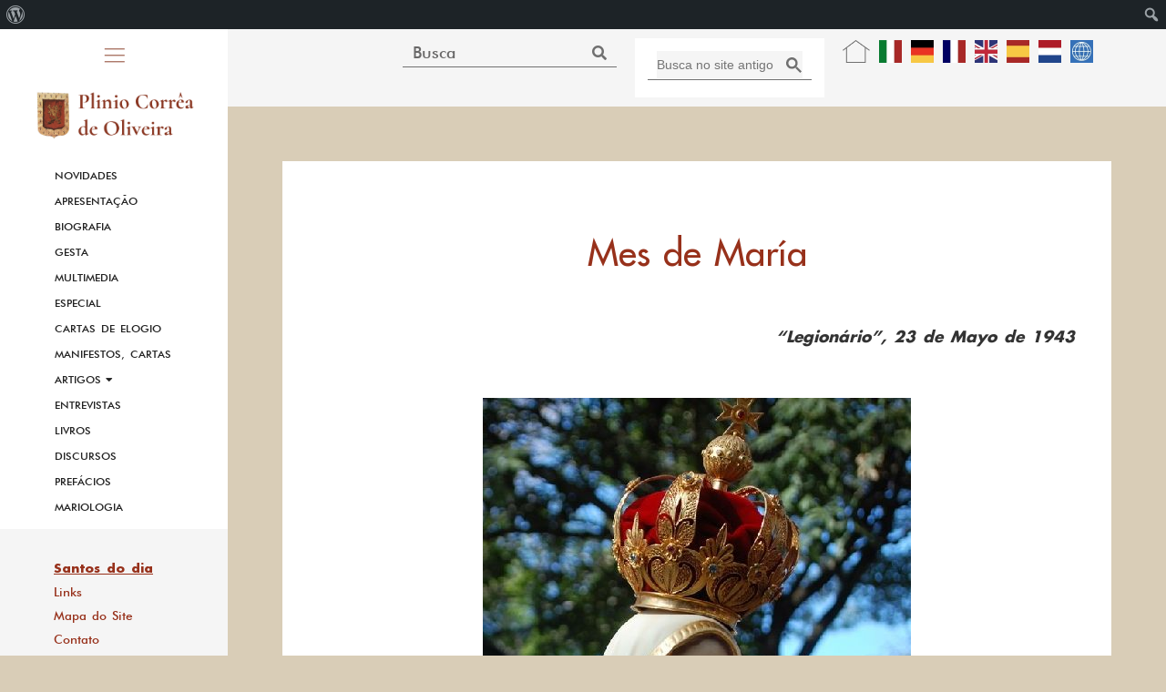

--- FILE ---
content_type: text/html; charset=UTF-8
request_url: https://www.pliniocorreadeoliveira.info/mes-de-maria-2/
body_size: 125712
content:
<!doctype html>
<html lang="it-IT">
<head>
<meta charset="UTF-8">
<meta name="viewport" content="width=device-width, initial-scale=1">
<link rel="profile" href="https://gmpg.org/xfn/11">
<meta name='robots' content='index, follow, max-image-preview:large, max-snippet:-1, max-video-preview:-1' />
<!-- This site is optimized with the Yoast SEO plugin v22.2 - https://yoast.com/wordpress/plugins/seo/ -->
<title>Mes de María - Plinio Correa de Oliveira</title>
<link rel="canonical" href="https://www.pliniocorreadeoliveira.info/mes-de-maria-2/" class="yoast-seo-meta-tag" />
<meta property="og:locale" content="it_IT" class="yoast-seo-meta-tag" />
<meta property="og:type" content="article" class="yoast-seo-meta-tag" />
<meta property="og:title" content="Mes de María - Plinio Correa de Oliveira" class="yoast-seo-meta-tag" />
<meta property="og:description" content="“Legionário”, 23 de Mayo de 1943 &nbsp; Se siente en el mes de mayo —Mes de María—, que una protección especial de Nuestra Señora se extiende sobre todos los fieles, y que hay una alegría que brilla e ilumina nuestros corazones, expresando la universal certeza de los católicos de que el indispensable patrocinio de nuestra [&hellip;]" class="yoast-seo-meta-tag" />
<meta property="og:url" content="https://www.pliniocorreadeoliveira.info/mes-de-maria-2/" class="yoast-seo-meta-tag" />
<meta property="og:site_name" content="Plinio Correa de Oliveira" class="yoast-seo-meta-tag" />
<meta property="article:published_time" content="2023-05-01T14:35:14+00:00" class="yoast-seo-meta-tag" />
<meta property="og:image" content="https://www.pliniocorreadeoliveira.info/wp-content/uploads/2023/05/Nossa_Senhora_de_Fatima_MesdeMaria.jpg" class="yoast-seo-meta-tag" />
<meta name="author" content="Nestor Fonseca" class="yoast-seo-meta-tag" />
<meta name="twitter:card" content="summary_large_image" class="yoast-seo-meta-tag" />
<meta name="twitter:label1" content="Scritto da" class="yoast-seo-meta-tag" />
<meta name="twitter:data1" content="Nestor Fonseca" class="yoast-seo-meta-tag" />
<meta name="twitter:label2" content="Tempo di lettura stimato" class="yoast-seo-meta-tag" />
<meta name="twitter:data2" content="4 minuti" class="yoast-seo-meta-tag" />
<script type="application/ld+json" class="yoast-schema-graph">{"@context":"https://schema.org","@graph":[{"@type":"Article","@id":"https://www.pliniocorreadeoliveira.info/mes-de-maria-2/#article","isPartOf":{"@id":"https://www.pliniocorreadeoliveira.info/mes-de-maria-2/"},"author":{"name":"Nestor Fonseca","@id":"https://www.pliniocorreadeoliveira.info/#/schema/person/b39817a2f467a80f487fcba14265fcd1"},"headline":"Mes de María","datePublished":"2023-05-01T14:35:14+00:00","dateModified":"2023-05-01T14:35:14+00:00","mainEntityOfPage":{"@id":"https://www.pliniocorreadeoliveira.info/mes-de-maria-2/"},"wordCount":839,"publisher":{"@id":"https://www.pliniocorreadeoliveira.info/#organization"},"image":{"@id":"https://www.pliniocorreadeoliveira.info/mes-de-maria-2/#primaryimage"},"thumbnailUrl":"https://www.pliniocorreadeoliveira.info/wp-content/uploads/2023/05/Nossa_Senhora_de_Fatima_MesdeMaria.jpg","articleSection":["Espanol","Outros periodicos"],"inLanguage":"it-IT"},{"@type":"WebPage","@id":"https://www.pliniocorreadeoliveira.info/mes-de-maria-2/","url":"https://www.pliniocorreadeoliveira.info/mes-de-maria-2/","name":"Mes de María - Plinio Correa de Oliveira","isPartOf":{"@id":"https://www.pliniocorreadeoliveira.info/#website"},"primaryImageOfPage":{"@id":"https://www.pliniocorreadeoliveira.info/mes-de-maria-2/#primaryimage"},"image":{"@id":"https://www.pliniocorreadeoliveira.info/mes-de-maria-2/#primaryimage"},"thumbnailUrl":"https://www.pliniocorreadeoliveira.info/wp-content/uploads/2023/05/Nossa_Senhora_de_Fatima_MesdeMaria.jpg","datePublished":"2023-05-01T14:35:14+00:00","dateModified":"2023-05-01T14:35:14+00:00","breadcrumb":{"@id":"https://www.pliniocorreadeoliveira.info/mes-de-maria-2/#breadcrumb"},"inLanguage":"it-IT","potentialAction":[{"@type":"ReadAction","target":["https://www.pliniocorreadeoliveira.info/mes-de-maria-2/"]}]},{"@type":"ImageObject","inLanguage":"it-IT","@id":"https://www.pliniocorreadeoliveira.info/mes-de-maria-2/#primaryimage","url":"https://www.pliniocorreadeoliveira.info/wp-content/uploads/2023/05/Nossa_Senhora_de_Fatima_MesdeMaria.jpg","contentUrl":"https://www.pliniocorreadeoliveira.info/wp-content/uploads/2023/05/Nossa_Senhora_de_Fatima_MesdeMaria.jpg","width":470,"height":608},{"@type":"BreadcrumbList","@id":"https://www.pliniocorreadeoliveira.info/mes-de-maria-2/#breadcrumb","itemListElement":[{"@type":"ListItem","position":1,"name":"Home","item":"https://www.pliniocorreadeoliveira.info/"},{"@type":"ListItem","position":2,"name":"Mes de María"}]},{"@type":"WebSite","@id":"https://www.pliniocorreadeoliveira.info/#website","url":"https://www.pliniocorreadeoliveira.info/","name":"Plinio Correa de Oliveira","description":"","publisher":{"@id":"https://www.pliniocorreadeoliveira.info/#organization"},"potentialAction":[{"@type":"SearchAction","target":{"@type":"EntryPoint","urlTemplate":"https://www.pliniocorreadeoliveira.info/?s={search_term_string}"},"query-input":"required name=search_term_string"}],"inLanguage":"it-IT"},{"@type":"Organization","@id":"https://www.pliniocorreadeoliveira.info/#organization","name":"Plinio Correa de Oliveira","url":"https://www.pliniocorreadeoliveira.info/","logo":{"@type":"ImageObject","inLanguage":"it-IT","@id":"https://www.pliniocorreadeoliveira.info/#/schema/logo/image/","url":"https://www.pliniocorreadeoliveira.info/wp-content/uploads/2023/01/plinio-logo-placeholder.png","contentUrl":"https://www.pliniocorreadeoliveira.info/wp-content/uploads/2023/01/plinio-logo-placeholder.png","width":235,"height":85,"caption":"Plinio Correa de Oliveira"},"image":{"@id":"https://www.pliniocorreadeoliveira.info/#/schema/logo/image/"}},{"@type":"Person","@id":"https://www.pliniocorreadeoliveira.info/#/schema/person/b39817a2f467a80f487fcba14265fcd1","name":"Nestor Fonseca","image":{"@type":"ImageObject","inLanguage":"it-IT","@id":"https://www.pliniocorreadeoliveira.info/#/schema/person/image/","url":"https://secure.gravatar.com/avatar/fdaf06ce41b8733d5751eab490b4348e?s=96&d=mm&r=g","contentUrl":"https://secure.gravatar.com/avatar/fdaf06ce41b8733d5751eab490b4348e?s=96&d=mm&r=g","caption":"Nestor Fonseca"},"url":"https://www.pliniocorreadeoliveira.info/author/nestor-fonseca/"}]}</script>
<!-- / Yoast SEO plugin. -->
<link rel='dns-prefetch' href='//translate.google.com' />
<link rel='dns-prefetch' href='//codice.shinystat.com' />
<link rel="alternate" type="application/rss+xml" title="Plinio Correa de Oliveira &raquo; Feed" href="https://www.pliniocorreadeoliveira.info/feed/" />
<link rel="alternate" type="application/rss+xml" title="Plinio Correa de Oliveira &raquo; Feed dei commenti" href="https://www.pliniocorreadeoliveira.info/comments/feed/" />
<link rel="alternate" type="application/rss+xml" title="Plinio Correa de Oliveira &raquo; Mes de María Feed dei commenti" href="https://www.pliniocorreadeoliveira.info/mes-de-maria-2/feed/" />
<link rel='stylesheet' id='dashicons-css' href='https://www.pliniocorreadeoliveira.info/wp-content/cache/autoptimize/css/autoptimize_single_2c4af0bbdf2fb60fc46ee752e4bb7ee9.css?ver=e3c0afb5214a1181bb0e8a322e864fe0' media='all' />
<link rel='stylesheet' id='admin-bar-css' href='https://www.pliniocorreadeoliveira.info/wp-content/cache/autoptimize/css/autoptimize_single_9daefaab87e8aabc6a6f1f7e48e68dc2.css?ver=e3c0afb5214a1181bb0e8a322e864fe0' media='all' />
<style id='admin-bar-inline-css'>
@media screen { html { margin-top: 32px !important; } }
@media screen and ( max-width: 782px ) { html { margin-top: 46px !important; } }
@media print { #wpadminbar { display:none; } }
</style>
<link rel='stylesheet' id='wp-block-library-css' href='https://www.pliniocorreadeoliveira.info/wp-content/cache/autoptimize/css/autoptimize_single_d1e3cb750c443f8f12f3f0529ae9a2d4.css?ver=e3c0afb5214a1181bb0e8a322e864fe0' media='all' />
<style id='classic-theme-styles-inline-css'>
/**
* These rules are needed for backwards compatibility.
* They should match the button element rules in the base theme.json file.
*/
.wp-block-button__link {
color: #ffffff;
background-color: #32373c;
border-radius: 9999px; /* 100% causes an oval, but any explicit but really high value retains the pill shape. */
/* This needs a low specificity so it won't override the rules from the button element if defined in theme.json. */
box-shadow: none;
text-decoration: none;
/* The extra 2px are added to size solids the same as the outline versions.*/
padding: calc(0.667em + 2px) calc(1.333em + 2px);
font-size: 1.125em;
}
.wp-block-file__button {
background: #32373c;
color: #ffffff;
text-decoration: none;
}
</style>
<style id='global-styles-inline-css'>
body{--wp--preset--color--black: #000000;--wp--preset--color--cyan-bluish-gray: #abb8c3;--wp--preset--color--white: #ffffff;--wp--preset--color--pale-pink: #f78da7;--wp--preset--color--vivid-red: #cf2e2e;--wp--preset--color--luminous-vivid-orange: #ff6900;--wp--preset--color--luminous-vivid-amber: #fcb900;--wp--preset--color--light-green-cyan: #7bdcb5;--wp--preset--color--vivid-green-cyan: #00d084;--wp--preset--color--pale-cyan-blue: #8ed1fc;--wp--preset--color--vivid-cyan-blue: #0693e3;--wp--preset--color--vivid-purple: #9b51e0;--wp--preset--gradient--vivid-cyan-blue-to-vivid-purple: linear-gradient(135deg,rgba(6,147,227,1) 0%,rgb(155,81,224) 100%);--wp--preset--gradient--light-green-cyan-to-vivid-green-cyan: linear-gradient(135deg,rgb(122,220,180) 0%,rgb(0,208,130) 100%);--wp--preset--gradient--luminous-vivid-amber-to-luminous-vivid-orange: linear-gradient(135deg,rgba(252,185,0,1) 0%,rgba(255,105,0,1) 100%);--wp--preset--gradient--luminous-vivid-orange-to-vivid-red: linear-gradient(135deg,rgba(255,105,0,1) 0%,rgb(207,46,46) 100%);--wp--preset--gradient--very-light-gray-to-cyan-bluish-gray: linear-gradient(135deg,rgb(238,238,238) 0%,rgb(169,184,195) 100%);--wp--preset--gradient--cool-to-warm-spectrum: linear-gradient(135deg,rgb(74,234,220) 0%,rgb(151,120,209) 20%,rgb(207,42,186) 40%,rgb(238,44,130) 60%,rgb(251,105,98) 80%,rgb(254,248,76) 100%);--wp--preset--gradient--blush-light-purple: linear-gradient(135deg,rgb(255,206,236) 0%,rgb(152,150,240) 100%);--wp--preset--gradient--blush-bordeaux: linear-gradient(135deg,rgb(254,205,165) 0%,rgb(254,45,45) 50%,rgb(107,0,62) 100%);--wp--preset--gradient--luminous-dusk: linear-gradient(135deg,rgb(255,203,112) 0%,rgb(199,81,192) 50%,rgb(65,88,208) 100%);--wp--preset--gradient--pale-ocean: linear-gradient(135deg,rgb(255,245,203) 0%,rgb(182,227,212) 50%,rgb(51,167,181) 100%);--wp--preset--gradient--electric-grass: linear-gradient(135deg,rgb(202,248,128) 0%,rgb(113,206,126) 100%);--wp--preset--gradient--midnight: linear-gradient(135deg,rgb(2,3,129) 0%,rgb(40,116,252) 100%);--wp--preset--font-size--small: 13px;--wp--preset--font-size--medium: 20px;--wp--preset--font-size--large: 36px;--wp--preset--font-size--x-large: 42px;--wp--preset--spacing--20: 0.44rem;--wp--preset--spacing--30: 0.67rem;--wp--preset--spacing--40: 1rem;--wp--preset--spacing--50: 1.5rem;--wp--preset--spacing--60: 2.25rem;--wp--preset--spacing--70: 3.38rem;--wp--preset--spacing--80: 5.06rem;--wp--preset--shadow--natural: 6px 6px 9px rgba(0, 0, 0, 0.2);--wp--preset--shadow--deep: 12px 12px 50px rgba(0, 0, 0, 0.4);--wp--preset--shadow--sharp: 6px 6px 0px rgba(0, 0, 0, 0.2);--wp--preset--shadow--outlined: 6px 6px 0px -3px rgba(255, 255, 255, 1), 6px 6px rgba(0, 0, 0, 1);--wp--preset--shadow--crisp: 6px 6px 0px rgba(0, 0, 0, 1);}:where(.is-layout-flex){gap: 0.5em;}:where(.is-layout-grid){gap: 0.5em;}body .is-layout-flow > .alignleft{float: left;margin-inline-start: 0;margin-inline-end: 2em;}body .is-layout-flow > .alignright{float: right;margin-inline-start: 2em;margin-inline-end: 0;}body .is-layout-flow > .aligncenter{margin-left: auto !important;margin-right: auto !important;}body .is-layout-constrained > .alignleft{float: left;margin-inline-start: 0;margin-inline-end: 2em;}body .is-layout-constrained > .alignright{float: right;margin-inline-start: 2em;margin-inline-end: 0;}body .is-layout-constrained > .aligncenter{margin-left: auto !important;margin-right: auto !important;}body .is-layout-constrained > :where(:not(.alignleft):not(.alignright):not(.alignfull)){max-width: var(--wp--style--global--content-size);margin-left: auto !important;margin-right: auto !important;}body .is-layout-constrained > .alignwide{max-width: var(--wp--style--global--wide-size);}body .is-layout-flex{display: flex;}body .is-layout-flex{flex-wrap: wrap;align-items: center;}body .is-layout-flex > *{margin: 0;}body .is-layout-grid{display: grid;}body .is-layout-grid > *{margin: 0;}:where(.wp-block-columns.is-layout-flex){gap: 2em;}:where(.wp-block-columns.is-layout-grid){gap: 2em;}:where(.wp-block-post-template.is-layout-flex){gap: 1.25em;}:where(.wp-block-post-template.is-layout-grid){gap: 1.25em;}.has-black-color{color: var(--wp--preset--color--black) !important;}.has-cyan-bluish-gray-color{color: var(--wp--preset--color--cyan-bluish-gray) !important;}.has-white-color{color: var(--wp--preset--color--white) !important;}.has-pale-pink-color{color: var(--wp--preset--color--pale-pink) !important;}.has-vivid-red-color{color: var(--wp--preset--color--vivid-red) !important;}.has-luminous-vivid-orange-color{color: var(--wp--preset--color--luminous-vivid-orange) !important;}.has-luminous-vivid-amber-color{color: var(--wp--preset--color--luminous-vivid-amber) !important;}.has-light-green-cyan-color{color: var(--wp--preset--color--light-green-cyan) !important;}.has-vivid-green-cyan-color{color: var(--wp--preset--color--vivid-green-cyan) !important;}.has-pale-cyan-blue-color{color: var(--wp--preset--color--pale-cyan-blue) !important;}.has-vivid-cyan-blue-color{color: var(--wp--preset--color--vivid-cyan-blue) !important;}.has-vivid-purple-color{color: var(--wp--preset--color--vivid-purple) !important;}.has-black-background-color{background-color: var(--wp--preset--color--black) !important;}.has-cyan-bluish-gray-background-color{background-color: var(--wp--preset--color--cyan-bluish-gray) !important;}.has-white-background-color{background-color: var(--wp--preset--color--white) !important;}.has-pale-pink-background-color{background-color: var(--wp--preset--color--pale-pink) !important;}.has-vivid-red-background-color{background-color: var(--wp--preset--color--vivid-red) !important;}.has-luminous-vivid-orange-background-color{background-color: var(--wp--preset--color--luminous-vivid-orange) !important;}.has-luminous-vivid-amber-background-color{background-color: var(--wp--preset--color--luminous-vivid-amber) !important;}.has-light-green-cyan-background-color{background-color: var(--wp--preset--color--light-green-cyan) !important;}.has-vivid-green-cyan-background-color{background-color: var(--wp--preset--color--vivid-green-cyan) !important;}.has-pale-cyan-blue-background-color{background-color: var(--wp--preset--color--pale-cyan-blue) !important;}.has-vivid-cyan-blue-background-color{background-color: var(--wp--preset--color--vivid-cyan-blue) !important;}.has-vivid-purple-background-color{background-color: var(--wp--preset--color--vivid-purple) !important;}.has-black-border-color{border-color: var(--wp--preset--color--black) !important;}.has-cyan-bluish-gray-border-color{border-color: var(--wp--preset--color--cyan-bluish-gray) !important;}.has-white-border-color{border-color: var(--wp--preset--color--white) !important;}.has-pale-pink-border-color{border-color: var(--wp--preset--color--pale-pink) !important;}.has-vivid-red-border-color{border-color: var(--wp--preset--color--vivid-red) !important;}.has-luminous-vivid-orange-border-color{border-color: var(--wp--preset--color--luminous-vivid-orange) !important;}.has-luminous-vivid-amber-border-color{border-color: var(--wp--preset--color--luminous-vivid-amber) !important;}.has-light-green-cyan-border-color{border-color: var(--wp--preset--color--light-green-cyan) !important;}.has-vivid-green-cyan-border-color{border-color: var(--wp--preset--color--vivid-green-cyan) !important;}.has-pale-cyan-blue-border-color{border-color: var(--wp--preset--color--pale-cyan-blue) !important;}.has-vivid-cyan-blue-border-color{border-color: var(--wp--preset--color--vivid-cyan-blue) !important;}.has-vivid-purple-border-color{border-color: var(--wp--preset--color--vivid-purple) !important;}.has-vivid-cyan-blue-to-vivid-purple-gradient-background{background: var(--wp--preset--gradient--vivid-cyan-blue-to-vivid-purple) !important;}.has-light-green-cyan-to-vivid-green-cyan-gradient-background{background: var(--wp--preset--gradient--light-green-cyan-to-vivid-green-cyan) !important;}.has-luminous-vivid-amber-to-luminous-vivid-orange-gradient-background{background: var(--wp--preset--gradient--luminous-vivid-amber-to-luminous-vivid-orange) !important;}.has-luminous-vivid-orange-to-vivid-red-gradient-background{background: var(--wp--preset--gradient--luminous-vivid-orange-to-vivid-red) !important;}.has-very-light-gray-to-cyan-bluish-gray-gradient-background{background: var(--wp--preset--gradient--very-light-gray-to-cyan-bluish-gray) !important;}.has-cool-to-warm-spectrum-gradient-background{background: var(--wp--preset--gradient--cool-to-warm-spectrum) !important;}.has-blush-light-purple-gradient-background{background: var(--wp--preset--gradient--blush-light-purple) !important;}.has-blush-bordeaux-gradient-background{background: var(--wp--preset--gradient--blush-bordeaux) !important;}.has-luminous-dusk-gradient-background{background: var(--wp--preset--gradient--luminous-dusk) !important;}.has-pale-ocean-gradient-background{background: var(--wp--preset--gradient--pale-ocean) !important;}.has-electric-grass-gradient-background{background: var(--wp--preset--gradient--electric-grass) !important;}.has-midnight-gradient-background{background: var(--wp--preset--gradient--midnight) !important;}.has-small-font-size{font-size: var(--wp--preset--font-size--small) !important;}.has-medium-font-size{font-size: var(--wp--preset--font-size--medium) !important;}.has-large-font-size{font-size: var(--wp--preset--font-size--large) !important;}.has-x-large-font-size{font-size: var(--wp--preset--font-size--x-large) !important;}
.wp-block-navigation a:where(:not(.wp-element-button)){color: inherit;}
:where(.wp-block-post-template.is-layout-flex){gap: 1.25em;}:where(.wp-block-post-template.is-layout-grid){gap: 1.25em;}
:where(.wp-block-columns.is-layout-flex){gap: 2em;}:where(.wp-block-columns.is-layout-grid){gap: 2em;}
.wp-block-pullquote{font-size: 1.5em;line-height: 1.6;}
</style>
<link rel='stylesheet' id='google-language-translator-css' href='https://www.pliniocorreadeoliveira.info/wp-content/cache/autoptimize/css/autoptimize_single_f3bd90ed9190418715605b8aaa05debd.css?ver=6.0.20' media='' />
<link rel='stylesheet' id='hello-elementor-css' href='https://www.pliniocorreadeoliveira.info/wp-content/cache/autoptimize/css/autoptimize_single_cee3f17235beccc04c9f76d129078213.css?ver=3.0.1' media='all' />
<link rel='stylesheet' id='hello-elementor-theme-style-css' href='https://www.pliniocorreadeoliveira.info/wp-content/cache/autoptimize/css/autoptimize_single_da1a74779e6e714d747f887494a81b4f.css?ver=3.0.1' media='all' />
<link rel='stylesheet' id='hello-elementor-header-footer-css' href='https://www.pliniocorreadeoliveira.info/wp-content/cache/autoptimize/css/autoptimize_single_8365db92f2d37883bc393d744976f23d.css?ver=3.0.1' media='all' />
<link rel='stylesheet' id='elementor-frontend-css' href='https://www.pliniocorreadeoliveira.info/wp-content/cache/autoptimize/css/autoptimize_single_72742c248ea57140d74fa7de47318386.css?ver=3.11.5' media='all' />
<link rel='stylesheet' id='elementor-post-5-css' href='https://www.pliniocorreadeoliveira.info/wp-content/cache/autoptimize/css/autoptimize_single_5b857c9c97681d8d4e66400879d64a4f.css?ver=1736507948' media='all' />
<link rel='stylesheet' id='dflip-style-css' href='https://www.pliniocorreadeoliveira.info/wp-content/plugins/3d-flipbook-dflip-lite/assets/css/dflip.min.css?ver=2.3.57' media='all' />
<link rel='stylesheet' id='elementor-icons-css' href='https://www.pliniocorreadeoliveira.info/wp-content/cache/autoptimize/css/autoptimize_single_b1a8b86f7da0b1e50da3e41cc080fd94.css?ver=5.18.0' media='all' />
<link rel='stylesheet' id='swiper-css' href='https://www.pliniocorreadeoliveira.info/wp-content/cache/autoptimize/css/autoptimize_single_f67adfbb0b18db66bb3391bbc23d36e0.css?ver=5.3.6' media='all' />
<link rel='stylesheet' id='elementor-pro-css' href='https://www.pliniocorreadeoliveira.info/wp-content/cache/autoptimize/css/autoptimize_single_0346faacde64747b0c7e23082892d7d3.css?ver=3.11.3' media='all' />
<link rel='stylesheet' id='elementor-global-css' href='https://www.pliniocorreadeoliveira.info/wp-content/cache/autoptimize/css/autoptimize_single_3cd143150b1fb8cd9444dabe383571f8.css?ver=1736507948' media='all' />
<link rel='stylesheet' id='elementor-post-9-css' href='https://www.pliniocorreadeoliveira.info/wp-content/cache/autoptimize/css/autoptimize_single_23a5a7ee968bbb41937807fba33ab1ce.css?ver=1736507949' media='all' />
<link rel='stylesheet' id='elementor-post-330-css' href='https://www.pliniocorreadeoliveira.info/wp-content/cache/autoptimize/css/autoptimize_single_603cabe0970e5da1fc1ec25dd17f7b01.css?ver=1736507949' media='all' />
<link rel='stylesheet' id='elementor-post-1845-css' href='https://www.pliniocorreadeoliveira.info/wp-content/cache/autoptimize/css/autoptimize_single_6177e0654d192bcebf1b45c81737002c.css?ver=1736507998' media='all' />
<link rel='stylesheet' id='elementor-post-4549-css' href='https://www.pliniocorreadeoliveira.info/wp-content/cache/autoptimize/css/autoptimize_single_575f7e0bd224107b9543fa383367609e.css?ver=1736507949' media='all' />
<link rel='stylesheet' id='elementor-post-2185-css' href='https://www.pliniocorreadeoliveira.info/wp-content/cache/autoptimize/css/autoptimize_single_77a6436afb6fb85c4bca6e9bfb7cd934.css?ver=1736507949' media='all' />
<link rel='stylesheet' id='elementor-icons-shared-0-css' href='https://www.pliniocorreadeoliveira.info/wp-content/cache/autoptimize/css/autoptimize_single_f1bf294dd289616eae1efb7a3bb4c624.css?ver=5.15.3' media='all' />
<link rel='stylesheet' id='elementor-icons-fa-solid-css' href='https://www.pliniocorreadeoliveira.info/wp-content/cache/autoptimize/css/autoptimize_single_8d37441d69ebc9b55dff2c7c214ef997.css?ver=5.15.3' media='all' />
<link rel="preconnect" href="https://fonts.gstatic.com/" crossorigin>
<link rel="https://api.w.org/" href="https://www.pliniocorreadeoliveira.info/wp-json/" /><link rel="alternate" type="application/json" href="https://www.pliniocorreadeoliveira.info/wp-json/wp/v2/posts/7956" /><link rel="EditURI" type="application/rsd+xml" title="RSD" href="https://www.pliniocorreadeoliveira.info/xmlrpc.php?rsd" />
<link rel="alternate" type="application/json+oembed" href="https://www.pliniocorreadeoliveira.info/wp-json/oembed/1.0/embed?url=https%3A%2F%2Fwww.pliniocorreadeoliveira.info%2Fmes-de-maria-2%2F" />
<link rel="alternate" type="text/xml+oembed" href="https://www.pliniocorreadeoliveira.info/wp-json/oembed/1.0/embed?url=https%3A%2F%2Fwww.pliniocorreadeoliveira.info%2Fmes-de-maria-2%2F&#038;format=xml" />
<style>#google_language_translator a{display:none!important;}div.skiptranslate.goog-te-gadget{display:inline!important;}.goog-te-gadget{color:transparent!important;}.goog-te-gadget{font-size:0px!important;}.goog-branding{display:none;}.goog-tooltip{display: none!important;}.goog-tooltip:hover{display: none!important;}.goog-text-highlight{background-color:transparent!important;border:none!important;box-shadow:none!important;}#google_language_translator select.goog-te-combo{color:#707070;}#flags{display:none;}#google_language_translator{color:transparent;}body{top:0px!important;}#goog-gt-{display:none!important;}font font{background-color:transparent!important;box-shadow:none!important;position:initial!important;}#glt-translate-trigger{left:20px;right:auto;}#glt-translate-trigger > span{color:#ffffff;}#glt-translate-trigger{background:#f89406;}#google_language_translator .goog-te-gadget .goog-te-combo{background:#ffffff;border:0!important;}</style><meta name="generator" content="Elementor 3.11.5; features: e_dom_optimization, e_optimized_assets_loading, e_optimized_css_loading, a11y_improvements, additional_custom_breakpoints; settings: css_print_method-external, google_font-enabled, font_display-swap">
<link rel="icon" href="https://www.pliniocorreadeoliveira.info/wp-content/uploads/2023/02/cropped-plinio-favicon-32x32.png" sizes="32x32" />
<link rel="icon" href="https://www.pliniocorreadeoliveira.info/wp-content/uploads/2023/02/cropped-plinio-favicon-192x192.png" sizes="192x192" />
<link rel="apple-touch-icon" href="https://www.pliniocorreadeoliveira.info/wp-content/uploads/2023/02/cropped-plinio-favicon-180x180.png" />
<meta name="msapplication-TileImage" content="https://www.pliniocorreadeoliveira.info/wp-content/uploads/2023/02/cropped-plinio-favicon-270x270.png" />
<script data-wpfc-render="false">var Wpfcll={s:[],osl:0,scroll:false,i:function(){Wpfcll.ss();window.addEventListener('load',function(){window.addEventListener("DOMSubtreeModified",function(e){Wpfcll.osl=Wpfcll.s.length;Wpfcll.ss();if(Wpfcll.s.length > Wpfcll.osl){Wpfcll.ls(false);}},false);Wpfcll.ls(true);});window.addEventListener('scroll',function(){Wpfcll.scroll=true;Wpfcll.ls(false);});window.addEventListener('resize',function(){Wpfcll.scroll=true;Wpfcll.ls(false);});window.addEventListener('click',function(){Wpfcll.scroll=true;Wpfcll.ls(false);});},c:function(e,pageload){var w=document.documentElement.clientHeight || body.clientHeight;var n=0;if(pageload){n=0;}else{n=(w > 800) ? 800:200;n=Wpfcll.scroll ? 800:n;}var er=e.getBoundingClientRect();var t=0;var p=e.parentNode ? e.parentNode:false;if(typeof p.getBoundingClientRect=="undefined"){var pr=false;}else{var pr=p.getBoundingClientRect();}if(er.x==0 && er.y==0){for(var i=0;i < 10;i++){if(p){if(pr.x==0 && pr.y==0){if(p.parentNode){p=p.parentNode;}if(typeof p.getBoundingClientRect=="undefined"){pr=false;}else{pr=p.getBoundingClientRect();}}else{t=pr.top;break;}}};}else{t=er.top;}if(w - t+n > 0){return true;}return false;},r:function(e,pageload){var s=this;var oc,ot;try{oc=e.getAttribute("data-wpfc-original-src");ot=e.getAttribute("data-wpfc-original-srcset");originalsizes=e.getAttribute("data-wpfc-original-sizes");if(s.c(e,pageload)){if(oc || ot){if(e.tagName=="DIV" || e.tagName=="A" || e.tagName=="SPAN"){e.style.backgroundImage="url("+oc+")";e.removeAttribute("data-wpfc-original-src");e.removeAttribute("data-wpfc-original-srcset");e.removeAttribute("onload");}else{if(oc){e.setAttribute('src',oc);}if(ot){e.setAttribute('srcset',ot);}if(originalsizes){e.setAttribute('sizes',originalsizes);}if(e.getAttribute("alt") && e.getAttribute("alt")=="blank"){e.removeAttribute("alt");}e.removeAttribute("data-wpfc-original-src");e.removeAttribute("data-wpfc-original-srcset");e.removeAttribute("data-wpfc-original-sizes");e.removeAttribute("onload");if(e.tagName=="IFRAME"){var y="https://www.youtube.com/embed/";if(navigator.userAgent.match(/\sEdge?\/\d/i)){e.setAttribute('src',e.getAttribute("src").replace(/.+\/templates\/youtube\.html\#/,y));}e.onload=function(){if(typeof window.jQuery !="undefined"){if(jQuery.fn.fitVids){jQuery(e).parent().fitVids({customSelector:"iframe[src]"});}}var s=e.getAttribute("src").match(/templates\/youtube\.html\#(.+)/);if(s){try{var i=e.contentDocument || e.contentWindow;if(i.location.href=="about:blank"){e.setAttribute('src',y+s[1]);}}catch(err){e.setAttribute('src',y+s[1]);}}}}}}else{if(e.tagName=="NOSCRIPT"){if(jQuery(e).attr("data-type")=="wpfc"){e.removeAttribute("data-type");jQuery(e).after(jQuery(e).text());}}}}}catch(error){console.log(error);console.log("==>",e);}},ss:function(){var i=Array.prototype.slice.call(document.getElementsByTagName("img"));var f=Array.prototype.slice.call(document.getElementsByTagName("iframe"));var d=Array.prototype.slice.call(document.getElementsByTagName("div"));var a=Array.prototype.slice.call(document.getElementsByTagName("a"));var s=Array.prototype.slice.call(document.getElementsByTagName("span"));var n=Array.prototype.slice.call(document.getElementsByTagName("noscript"));this.s=i.concat(f).concat(d).concat(a).concat(s).concat(n);},ls:function(pageload){var s=this;[].forEach.call(s.s,function(e,index){s.r(e,pageload);});}};document.addEventListener('DOMContentLoaded',function(){wpfci();});function wpfci(){Wpfcll.i();}</script>
</head>
<body data-rsssl=1 class="post-template-default single single-post postid-7956 single-format-standard admin-bar no-customize-support elementor-default elementor-kit-5 elementor-page-1845">
<div id="wpadminbar" class="nojq nojs">
<div class="quicklinks" id="wp-toolbar" role="navigation" aria-label="Barra degli strumenti">
<ul id='wp-admin-bar-root-default' class="ab-top-menu"><li id='wp-admin-bar-wp-logo' class="menupop"><div class="ab-item ab-empty-item" tabindex="0" aria-haspopup="true"><span class="ab-icon" aria-hidden="true"></span><span class="screen-reader-text">Informazioni su WordPress</span></div><div class="ab-sub-wrapper"><ul id='wp-admin-bar-wp-logo-external' class="ab-sub-secondary ab-submenu"><li id='wp-admin-bar-wporg'><a class='ab-item' href='https://it.wordpress.org/'>WordPress.org</a></li><li id='wp-admin-bar-documentation'><a class='ab-item' href='https://wordpress.org/documentation/'>Documentazione</a></li><li id='wp-admin-bar-learn'><a class='ab-item' href='https://learn.wordpress.org/'>Learn WordPress</a></li><li id='wp-admin-bar-support-forums'><a class='ab-item' href='https://it.wordpress.org/support/forums/'>Supporto</a></li><li id='wp-admin-bar-feedback'><a class='ab-item' href='https://it.wordpress.org/support/forums/'>Feedback</a></li></ul></div></li></ul><ul id='wp-admin-bar-top-secondary' class="ab-top-secondary ab-top-menu"><li id='wp-admin-bar-search' class="admin-bar-search"><div class="ab-item ab-empty-item" tabindex="-1"><form action="https://www.pliniocorreadeoliveira.info/" method="get" id="adminbarsearch"><input class="adminbar-input" name="s" id="adminbar-search" type="text" value="" maxlength="150" /><label for="adminbar-search" class="screen-reader-text">Cerca</label><input type="submit" class="adminbar-button" value="Cerca" /></form></div></li></ul>			</div>
</div>
<a class="skip-link screen-reader-text" href="#content">Vai al contenuto</a>
<div data-elementor-type="header" data-elementor-id="9" class="elementor elementor-9 elementor-location-header">
<section class="elementor-section elementor-top-section elementor-element elementor-element-eddcc6c elementor-section-full_width elementor-section-height-full elementor-section-items-stretch elementor-section-height-default" data-id="eddcc6c" data-element_type="section" data-settings="{&quot;background_background&quot;:&quot;classic&quot;}">
<div class="elementor-container elementor-column-gap-no">
<div class="elementor-column elementor-col-100 elementor-top-column elementor-element elementor-element-3c33a50 menu-vertical-flex" data-id="3c33a50" data-element_type="column" data-settings="{&quot;background_background&quot;:&quot;classic&quot;}">
<div class="elementor-widget-wrap elementor-element-populated">
<section class="elementor-section elementor-inner-section elementor-element elementor-element-6fa120f elementor-section-boxed elementor-section-height-default elementor-section-height-default" data-id="6fa120f" data-element_type="section">
<div class="elementor-container elementor-column-gap-default">
<div class="elementor-column elementor-col-100 elementor-inner-column elementor-element elementor-element-ed1c4f5" data-id="ed1c4f5" data-element_type="column">
<div class="elementor-widget-wrap elementor-element-populated">
<div class="elementor-element elementor-element-8ecf1ca elementor-widget__width-auto sidebar-toggle elementor-hidden-mobile elementor-absolute elementor-view-default elementor-widget elementor-widget-icon" data-id="8ecf1ca" data-element_type="widget" data-settings="{&quot;_position&quot;:&quot;absolute&quot;}" data-widget_type="icon.default">
<div class="elementor-widget-container">
<div class="elementor-icon-wrapper">
<div class="elementor-icon">
<i aria-hidden="true" class="fas fa-bars"></i>			</div>
</div>
</div>
</div>
<div class="elementor-element elementor-element-b48000b logo elementor-widget elementor-widget-image" data-id="b48000b" data-element_type="widget" data-widget_type="image.default">
<div class="elementor-widget-container">
<a href="https://www.pliniocorreadeoliveira.info">
<img width="235" height="85" src="https://www.pliniocorreadeoliveira.info/wp-content/uploads/2023/01/plinio-logo-placeholder.png" class="attachment-large size-large wp-image-11" alt="" />								</a>
</div>
</div>
<div class="elementor-element elementor-element-35482df navigation elementor-nav-menu__align-left elementor-nav-menu--dropdown-mobile elementor-nav-menu__text-align-aside elementor-widget elementor-widget-nav-menu" data-id="35482df" data-element_type="widget" data-settings="{&quot;layout&quot;:&quot;vertical&quot;,&quot;submenu_icon&quot;:{&quot;value&quot;:&quot;&lt;i class=\&quot;fas fa-caret-down\&quot;&gt;&lt;\/i&gt;&quot;,&quot;library&quot;:&quot;fa-solid&quot;}}" data-widget_type="nav-menu.default">
<div class="elementor-widget-container">
<nav class="elementor-nav-menu--main elementor-nav-menu__container elementor-nav-menu--layout-vertical e--pointer-underline e--animation-fade">
<ul id="menu-1-35482df" class="elementor-nav-menu sm-vertical"><li class="menu-item menu-item-type-post_type menu-item-object-page menu-item-615"><a href="https://www.pliniocorreadeoliveira.info/novidades/" class="elementor-item">Novidades</a></li>
<li class="menu-item menu-item-type-post_type menu-item-object-page menu-item-614"><a href="https://www.pliniocorreadeoliveira.info/apresentacao/" class="elementor-item">Apresentação</a></li>
<li class="menu-item menu-item-type-post_type menu-item-object-page menu-item-802"><a href="https://www.pliniocorreadeoliveira.info/biografia/" class="elementor-item">Biografia</a></li>
<li class="menu-item menu-item-type-post_type menu-item-object-page menu-item-1257"><a href="https://www.pliniocorreadeoliveira.info/gesta/" class="elementor-item">Gesta</a></li>
<li class="menu-item menu-item-type-post_type menu-item-object-page menu-item-1114"><a href="https://www.pliniocorreadeoliveira.info/multimedia/" class="elementor-item">Multimedia</a></li>
<li class="menu-item menu-item-type-post_type menu-item-object-page menu-item-1285"><a href="https://www.pliniocorreadeoliveira.info/especial/" class="elementor-item">Especial</a></li>
<li class="menu-item menu-item-type-post_type menu-item-object-page menu-item-1304"><a href="https://www.pliniocorreadeoliveira.info/cartas-de-elogio/" class="elementor-item">Cartas de Elogio</a></li>
<li class="menu-item menu-item-type-post_type menu-item-object-page menu-item-1311"><a href="https://www.pliniocorreadeoliveira.info/manifestos-cartas/" class="elementor-item">Manifestos, Cartas</a></li>
<li class="menu-item menu-item-type-custom menu-item-object-custom menu-item-has-children menu-item-29"><a href="#" class="elementor-item elementor-item-anchor">Artigos</a>
<ul class="sub-menu elementor-nav-menu--dropdown">
<li class="menu-item menu-item-type-post_type menu-item-object-page menu-item-1363"><a href="https://www.pliniocorreadeoliveira.info/artigos-em-o-legionario/" class="elementor-sub-item">Legionário</a></li>
<li class="menu-item menu-item-type-post_type menu-item-object-page menu-item-1391"><a href="https://www.pliniocorreadeoliveira.info/artigos-em-catolicismo/" class="elementor-sub-item">Catolicismo</a></li>
<li class="menu-item menu-item-type-post_type menu-item-object-page menu-item-1451"><a href="https://www.pliniocorreadeoliveira.info/ambientes-costumes-civilizacoes/" class="elementor-sub-item">Ambientes, Costumes, Civilizações</a></li>
<li class="menu-item menu-item-type-post_type menu-item-object-page menu-item-1409"><a href="https://www.pliniocorreadeoliveira.info/artigos-na-folha-de-s-paulo/" class="elementor-sub-item">Folha de S. Paulo</a></li>
<li class="menu-item menu-item-type-post_type menu-item-object-page menu-item-1466"><a href="https://www.pliniocorreadeoliveira.info/artigos-em-outros-periodicos/" class="elementor-sub-item">Em Outros Periódicos</a></li>
</ul>
</li>
<li class="menu-item menu-item-type-post_type menu-item-object-page menu-item-1477"><a href="https://www.pliniocorreadeoliveira.info/entrevistas/" class="elementor-item">Entrevistas</a></li>
<li class="menu-item menu-item-type-custom menu-item-object-custom menu-item-21740"><a href="/livrosnew" class="elementor-item">Livros</a></li>
<li class="menu-item menu-item-type-post_type menu-item-object-page menu-item-1520"><a href="https://www.pliniocorreadeoliveira.info/discursos/" class="elementor-item">Discursos</a></li>
<li class="menu-item menu-item-type-post_type menu-item-object-page menu-item-1529"><a href="https://www.pliniocorreadeoliveira.info/prefacios/" class="elementor-item">Prefácios</a></li>
<li class="menu-item menu-item-type-post_type menu-item-object-page menu-item-1507"><a href="https://www.pliniocorreadeoliveira.info/mariologia/" class="elementor-item">Mariologia</a></li>
</ul>			</nav>
<nav class="elementor-nav-menu--dropdown elementor-nav-menu__container" aria-hidden="true">
<ul id="menu-2-35482df" class="elementor-nav-menu sm-vertical"><li class="menu-item menu-item-type-post_type menu-item-object-page menu-item-615"><a href="https://www.pliniocorreadeoliveira.info/novidades/" class="elementor-item" tabindex="-1">Novidades</a></li>
<li class="menu-item menu-item-type-post_type menu-item-object-page menu-item-614"><a href="https://www.pliniocorreadeoliveira.info/apresentacao/" class="elementor-item" tabindex="-1">Apresentação</a></li>
<li class="menu-item menu-item-type-post_type menu-item-object-page menu-item-802"><a href="https://www.pliniocorreadeoliveira.info/biografia/" class="elementor-item" tabindex="-1">Biografia</a></li>
<li class="menu-item menu-item-type-post_type menu-item-object-page menu-item-1257"><a href="https://www.pliniocorreadeoliveira.info/gesta/" class="elementor-item" tabindex="-1">Gesta</a></li>
<li class="menu-item menu-item-type-post_type menu-item-object-page menu-item-1114"><a href="https://www.pliniocorreadeoliveira.info/multimedia/" class="elementor-item" tabindex="-1">Multimedia</a></li>
<li class="menu-item menu-item-type-post_type menu-item-object-page menu-item-1285"><a href="https://www.pliniocorreadeoliveira.info/especial/" class="elementor-item" tabindex="-1">Especial</a></li>
<li class="menu-item menu-item-type-post_type menu-item-object-page menu-item-1304"><a href="https://www.pliniocorreadeoliveira.info/cartas-de-elogio/" class="elementor-item" tabindex="-1">Cartas de Elogio</a></li>
<li class="menu-item menu-item-type-post_type menu-item-object-page menu-item-1311"><a href="https://www.pliniocorreadeoliveira.info/manifestos-cartas/" class="elementor-item" tabindex="-1">Manifestos, Cartas</a></li>
<li class="menu-item menu-item-type-custom menu-item-object-custom menu-item-has-children menu-item-29"><a href="#" class="elementor-item elementor-item-anchor" tabindex="-1">Artigos</a>
<ul class="sub-menu elementor-nav-menu--dropdown">
<li class="menu-item menu-item-type-post_type menu-item-object-page menu-item-1363"><a href="https://www.pliniocorreadeoliveira.info/artigos-em-o-legionario/" class="elementor-sub-item" tabindex="-1">Legionário</a></li>
<li class="menu-item menu-item-type-post_type menu-item-object-page menu-item-1391"><a href="https://www.pliniocorreadeoliveira.info/artigos-em-catolicismo/" class="elementor-sub-item" tabindex="-1">Catolicismo</a></li>
<li class="menu-item menu-item-type-post_type menu-item-object-page menu-item-1451"><a href="https://www.pliniocorreadeoliveira.info/ambientes-costumes-civilizacoes/" class="elementor-sub-item" tabindex="-1">Ambientes, Costumes, Civilizações</a></li>
<li class="menu-item menu-item-type-post_type menu-item-object-page menu-item-1409"><a href="https://www.pliniocorreadeoliveira.info/artigos-na-folha-de-s-paulo/" class="elementor-sub-item" tabindex="-1">Folha de S. Paulo</a></li>
<li class="menu-item menu-item-type-post_type menu-item-object-page menu-item-1466"><a href="https://www.pliniocorreadeoliveira.info/artigos-em-outros-periodicos/" class="elementor-sub-item" tabindex="-1">Em Outros Periódicos</a></li>
</ul>
</li>
<li class="menu-item menu-item-type-post_type menu-item-object-page menu-item-1477"><a href="https://www.pliniocorreadeoliveira.info/entrevistas/" class="elementor-item" tabindex="-1">Entrevistas</a></li>
<li class="menu-item menu-item-type-custom menu-item-object-custom menu-item-21740"><a href="/livrosnew" class="elementor-item" tabindex="-1">Livros</a></li>
<li class="menu-item menu-item-type-post_type menu-item-object-page menu-item-1520"><a href="https://www.pliniocorreadeoliveira.info/discursos/" class="elementor-item" tabindex="-1">Discursos</a></li>
<li class="menu-item menu-item-type-post_type menu-item-object-page menu-item-1529"><a href="https://www.pliniocorreadeoliveira.info/prefacios/" class="elementor-item" tabindex="-1">Prefácios</a></li>
<li class="menu-item menu-item-type-post_type menu-item-object-page menu-item-1507"><a href="https://www.pliniocorreadeoliveira.info/mariologia/" class="elementor-item" tabindex="-1">Mariologia</a></li>
</ul>			</nav>
</div>
</div>
</div>
</div>
</div>
</section>
<section class="elementor-section elementor-inner-section elementor-element elementor-element-cd2f401 elementor-section-content-top elementor-section-full_width elementor-section-height-default elementor-section-height-default" data-id="cd2f401" data-element_type="section" data-settings="{&quot;background_background&quot;:&quot;classic&quot;}">
<div class="elementor-container elementor-column-gap-default">
<div class="elementor-column elementor-col-100 elementor-inner-column elementor-element elementor-element-336bfc4" data-id="336bfc4" data-element_type="column" data-settings="{&quot;background_background&quot;:&quot;classic&quot;}">
<div class="elementor-widget-wrap elementor-element-populated">
<div class="elementor-element elementor-element-3001637 navigation elementor-nav-menu__align-left elementor-nav-menu--dropdown-none elementor-widget elementor-widget-nav-menu" data-id="3001637" data-element_type="widget" data-settings="{&quot;layout&quot;:&quot;vertical&quot;,&quot;submenu_icon&quot;:{&quot;value&quot;:&quot;&lt;i class=\&quot;fas fa-caret-down\&quot;&gt;&lt;\/i&gt;&quot;,&quot;library&quot;:&quot;fa-solid&quot;}}" data-widget_type="nav-menu.default">
<div class="elementor-widget-container">
<nav class="elementor-nav-menu--main elementor-nav-menu__container elementor-nav-menu--layout-vertical e--pointer-underline e--animation-fade">
<ul id="menu-1-3001637" class="elementor-nav-menu sm-vertical"><li class="highlighted menu-item menu-item-type-custom menu-item-object-custom menu-item-20258"><a href="https://www.pliniocorreadeoliveira.info/especial_santos_do_dia_festividades-htm/#gsc.tab=0" class="elementor-item elementor-item-anchor">Santos do dia</a></li>
<li class="menu-item menu-item-type-post_type menu-item-object-page menu-item-2249"><a href="https://www.pliniocorreadeoliveira.info/links/" class="elementor-item">Links</a></li>
<li class="menu-item menu-item-type-post_type menu-item-object-page menu-item-2236"><a href="https://www.pliniocorreadeoliveira.info/mapa-do-site/" class="elementor-item">Mapa do Site</a></li>
<li class="contato-popup menu-item menu-item-type-custom menu-item-object-custom menu-item-41"><a href="#" class="elementor-item elementor-item-anchor">Contato</a></li>
</ul>			</nav>
<nav class="elementor-nav-menu--dropdown elementor-nav-menu__container" aria-hidden="true">
<ul id="menu-2-3001637" class="elementor-nav-menu sm-vertical"><li class="highlighted menu-item menu-item-type-custom menu-item-object-custom menu-item-20258"><a href="https://www.pliniocorreadeoliveira.info/especial_santos_do_dia_festividades-htm/#gsc.tab=0" class="elementor-item elementor-item-anchor" tabindex="-1">Santos do dia</a></li>
<li class="menu-item menu-item-type-post_type menu-item-object-page menu-item-2249"><a href="https://www.pliniocorreadeoliveira.info/links/" class="elementor-item" tabindex="-1">Links</a></li>
<li class="menu-item menu-item-type-post_type menu-item-object-page menu-item-2236"><a href="https://www.pliniocorreadeoliveira.info/mapa-do-site/" class="elementor-item" tabindex="-1">Mapa do Site</a></li>
<li class="contato-popup menu-item menu-item-type-custom menu-item-object-custom menu-item-41"><a href="#" class="elementor-item elementor-item-anchor" tabindex="-1">Contato</a></li>
</ul>			</nav>
</div>
</div>
</div>
</div>
</div>
</section>
</div>
</div>
</div>
</section>
<section class="elementor-section elementor-top-section elementor-element elementor-element-62cb668 elementor-section-full_width elementor-section-height-min-height elementor-section-height-default elementor-section-items-middle" data-id="62cb668" data-element_type="section" id="top" data-settings="{&quot;background_background&quot;:&quot;classic&quot;}">
<div class="elementor-container elementor-column-gap-default">
<div class="elementor-column elementor-col-100 elementor-top-column elementor-element elementor-element-3c83e2f" data-id="3c83e2f" data-element_type="column">
<div class="elementor-widget-wrap">
</div>
</div>
</div>
</section>
<section class="elementor-section elementor-top-section elementor-element elementor-element-2475805 elementor-section-full_width elementor-section-height-min-height elementor-section-height-default elementor-section-items-middle" data-id="2475805" data-element_type="section" data-settings="{&quot;background_background&quot;:&quot;classic&quot;,&quot;sticky&quot;:&quot;top&quot;,&quot;sticky_offset_mobile&quot;:0,&quot;sticky_effects_offset_mobile&quot;:0,&quot;sticky_on&quot;:[&quot;desktop&quot;,&quot;tablet&quot;,&quot;mobile&quot;],&quot;sticky_offset&quot;:0,&quot;sticky_effects_offset&quot;:0}">
<div class="elementor-container elementor-column-gap-default">
<div class="elementor-column elementor-col-100 elementor-top-column elementor-element elementor-element-ef78f86" data-id="ef78f86" data-element_type="column">
<div class="elementor-widget-wrap elementor-element-populated">
<div class="elementor-element elementor-element-f27dfc7 elementor-widget__width-auto elementor-hidden-desktop elementor-widget-mobile__width-auto elementor-widget elementor-widget-image" data-id="f27dfc7" data-element_type="widget" data-widget_type="image.default">
<div class="elementor-widget-container">
<a href="/novidades/">
<img width="71" height="71" src="https://www.pliniocorreadeoliveira.info/wp-content/uploads/2023/02/plinio-favicon.png" class="elementor-animation-shrink attachment-large size-large wp-image-4061" alt="" />								</a>
</div>
</div>
<div class="elementor-element elementor-element-23c5947 elementor-widget__width-auto elementor-hidden-desktop elementor-widget elementor-widget-image" data-id="23c5947" data-element_type="widget" data-widget_type="image.default">
<div class="elementor-widget-container">
<a href="/novidades/">
<img onload="Wpfcll.r(this,true);" src="https://www.pliniocorreadeoliveira.info/wp-content/plugins/wp-fastest-cache-premium/pro/images/blank.gif" width="59" height="48" data-wpfc-original-src="https://www.pliniocorreadeoliveira.info/wp-content/uploads/2023/02/HOME.png" class="elementor-animation-shrink attachment-large size-large wp-image-2093" alt="Home" />								</a>
</div>
</div>
<div class="elementor-element elementor-element-1cfa7b9 elementor-widget__width-auto elementor-hidden-desktop elementor-hidden-tablet elementor-view-default elementor-widget elementor-widget-icon" data-id="1cfa7b9" data-element_type="widget" id="lang-toggle" data-widget_type="icon.default">
<div class="elementor-widget-container">
<div class="elementor-icon-wrapper">
<div class="elementor-icon elementor-animation-shrink">
<i aria-hidden="true" class="fas fa-globe"></i>			</div>
</div>
</div>
</div>
<div class="elementor-element elementor-element-19a01c3 elementor-widget__width-auto elementor-search-form--skin-full_screen elementor-hidden-desktop elementor-hidden-tablet elementor-widget elementor-widget-search-form" data-id="19a01c3" data-element_type="widget" data-settings="{&quot;skin&quot;:&quot;full_screen&quot;}" data-widget_type="search-form.default">
<div class="elementor-widget-container">
<form class="elementor-search-form" role="search" action="https://www.pliniocorreadeoliveira.info" method="get">
<div class="elementor-search-form__toggle" tabindex="0" role="button">
<i aria-hidden="true" class="fas fa-search"></i>				<span class="elementor-screen-only">Search</span>
</div>
<div class="elementor-search-form__container">
<input placeholder="Busca" class="elementor-search-form__input" type="search" name="s" title="Search" value="">
<div class="dialog-lightbox-close-button dialog-close-button">
<i aria-hidden="true" class="eicon-close"></i>					<span class="elementor-screen-only">Close</span>
</div>
</div>
</form>
</div>
</div>
<div class="elementor-element elementor-element-8d26056 elementor-widget__width-auto sidebar-toggle elementor-hidden-desktop elementor-hidden-tablet elementor-view-default elementor-widget elementor-widget-icon" data-id="8d26056" data-element_type="widget" data-widget_type="icon.default">
<div class="elementor-widget-container">
<div class="elementor-icon-wrapper">
<div class="elementor-icon">
<i aria-hidden="true" class="fas fa-bars"></i>			</div>
</div>
</div>
</div>
<div class="elementor-element elementor-element-8fafb43 elementor-widget__width-auto elementor-hidden-desktop elementor-hidden-tablet elementor-widget elementor-widget-html" data-id="8fafb43" data-element_type="widget" data-widget_type="html.default">
<div class="elementor-widget-container">
</div>
</div>
<div class="elementor-element elementor-element-282efe5 elementor-widget__width-auto elementor-search-form--button-type-text elementor-hidden-mobile elementor-search-form--skin-classic elementor-widget elementor-widget-search-form" data-id="282efe5" data-element_type="widget" data-settings="{&quot;skin&quot;:&quot;classic&quot;}" data-widget_type="search-form.default">
<div class="elementor-widget-container">
<form class="elementor-search-form" role="search" action="https://www.pliniocorreadeoliveira.info" method="get">
<div class="elementor-search-form__container">
<input placeholder="Busca" class="elementor-search-form__input" type="search" name="s" title="Search" value="">
<button class="elementor-search-form__submit" type="submit" title="Search" aria-label="Search">
<i class="fa fa-search" aria-hidden="true"></i>											</button>
</div>
</form>
</div>
</div>
<div class="elementor-element elementor-element-25c5f10 elementor-widget__width-initial elementor-hidden-tablet elementor-hidden-mobile elementor-widget elementor-widget-html" data-id="25c5f10" data-element_type="widget" data-widget_type="html.default">
<div class="elementor-widget-container">
<div class="gcse-search"></div>
</div>
</div>
<div class="elementor-element elementor-element-c449e2c elementor-widget__width-auto elementor-hidden-mobile elementor-widget elementor-widget-image" data-id="c449e2c" data-element_type="widget" data-widget_type="image.default">
<div class="elementor-widget-container">
<a href="/novidades/">
<img onload="Wpfcll.r(this,true);" src="https://www.pliniocorreadeoliveira.info/wp-content/plugins/wp-fastest-cache-premium/pro/images/blank.gif" width="59" height="48" data-wpfc-original-src="https://www.pliniocorreadeoliveira.info/wp-content/uploads/2023/02/HOME.png" class="elementor-animation-shrink attachment-large size-large wp-image-2093" alt="Home" />								</a>
</div>
</div>
<div class="elementor-element elementor-element-002247d elementor-widget__width-auto elementor-hidden-mobile elementor-widget elementor-widget-image" data-id="002247d" data-element_type="widget" data-widget_type="image.default">
<div class="elementor-widget-container">
<a href="/italiano">
<img onload="Wpfcll.r(this,true);" src="https://www.pliniocorreadeoliveira.info/wp-content/plugins/wp-fastest-cache-premium/pro/images/blank.gif" width="50" height="50" data-wpfc-original-src="https://www.pliniocorreadeoliveira.info/wp-content/uploads/2023/02/ITA.jpg" class="elementor-animation-shrink attachment-large size-large wp-image-2094" alt="Italiano" />								</a>
</div>
</div>
<div class="elementor-element elementor-element-64a8934 elementor-widget__width-auto elementor-hidden-mobile elementor-widget elementor-widget-image" data-id="64a8934" data-element_type="widget" data-widget_type="image.default">
<div class="elementor-widget-container">
<a href="/deutsch">
<img onload="Wpfcll.r(this,true);" src="https://www.pliniocorreadeoliveira.info/wp-content/plugins/wp-fastest-cache-premium/pro/images/blank.gif" width="50" height="50" data-wpfc-original-src="https://www.pliniocorreadeoliveira.info/wp-content/uploads/2023/02/DE.jpg" class="elementor-animation-shrink attachment-large size-large wp-image-2089" alt="blank" />								</a>
</div>
</div>
<div class="elementor-element elementor-element-094cfcd elementor-widget__width-auto elementor-hidden-mobile elementor-widget elementor-widget-image" data-id="094cfcd" data-element_type="widget" data-widget_type="image.default">
<div class="elementor-widget-container">
<a href="/francais">
<img onload="Wpfcll.r(this,true);" src="https://www.pliniocorreadeoliveira.info/wp-content/plugins/wp-fastest-cache-premium/pro/images/blank.gif" width="50" height="50" data-wpfc-original-src="https://www.pliniocorreadeoliveira.info/wp-content/uploads/2023/02/FR.jpg" class="elementor-animation-shrink attachment-large size-large wp-image-2092" alt="blank" />								</a>
</div>
</div>
<div class="elementor-element elementor-element-6113121 elementor-widget__width-auto elementor-hidden-mobile elementor-widget elementor-widget-image" data-id="6113121" data-element_type="widget" data-widget_type="image.default">
<div class="elementor-widget-container">
<a href="/english">
<img onload="Wpfcll.r(this,true);" src="https://www.pliniocorreadeoliveira.info/wp-content/plugins/wp-fastest-cache-premium/pro/images/blank.gif" width="50" height="50" data-wpfc-original-src="https://www.pliniocorreadeoliveira.info/wp-content/uploads/2023/02/EN.jpg" class="elementor-animation-shrink attachment-large size-large wp-image-2090" alt="blank" />								</a>
</div>
</div>
<div class="elementor-element elementor-element-3ce614a elementor-widget__width-auto elementor-hidden-mobile elementor-widget elementor-widget-image" data-id="3ce614a" data-element_type="widget" data-widget_type="image.default">
<div class="elementor-widget-container">
<a href="/espanol">
<img onload="Wpfcll.r(this,true);" src="https://www.pliniocorreadeoliveira.info/wp-content/plugins/wp-fastest-cache-premium/pro/images/blank.gif" width="50" height="50" data-wpfc-original-src="https://www.pliniocorreadeoliveira.info/wp-content/uploads/2023/02/ES.jpg" class="elementor-animation-shrink attachment-large size-large wp-image-2091" alt="blank" />								</a>
</div>
</div>
<div class="elementor-element elementor-element-0f7b737 elementor-widget__width-auto elementor-hidden-mobile elementor-widget elementor-widget-image" data-id="0f7b737" data-element_type="widget" data-widget_type="image.default">
<div class="elementor-widget-container">
<a href="/nederlands">
<img onload="Wpfcll.r(this,true);" src="https://www.pliniocorreadeoliveira.info/wp-content/plugins/wp-fastest-cache-premium/pro/images/blank.gif" width="50" height="50" data-wpfc-original-src="https://www.pliniocorreadeoliveira.info/wp-content/uploads/2023/01/NL.jpg" class="elementor-animation-shrink attachment-large size-large wp-image-7295" alt="Nederlands" />								</a>
</div>
</div>
<div class="elementor-element elementor-element-047e7eb elementor-widget__width-auto elementor-hidden-mobile elementor-widget elementor-widget-image" data-id="047e7eb" data-element_type="widget" data-widget_type="image.default">
<div class="elementor-widget-container">
<a href="/outras-linguas">
<img onload="Wpfcll.r(this,true);" src="https://www.pliniocorreadeoliveira.info/wp-content/plugins/wp-fastest-cache-premium/pro/images/blank.gif" width="50" height="50" data-wpfc-original-src="https://www.pliniocorreadeoliveira.info/wp-content/uploads/2023/02/MONDIALE.jpg" class="elementor-animation-shrink attachment-large size-large wp-image-2088" alt="blank" />								</a>
</div>
</div>
<div class="elementor-element elementor-element-457634f elementor-widget__width-auto elementor-fixed elementor-hidden-mobile elementor-view-default elementor-widget elementor-widget-icon" data-id="457634f" data-element_type="widget" data-settings="{&quot;_position&quot;:&quot;fixed&quot;,&quot;motion_fx_motion_fx_scrolling&quot;:&quot;yes&quot;,&quot;motion_fx_opacity_effect&quot;:&quot;yes&quot;,&quot;motion_fx_opacity_range&quot;:{&quot;unit&quot;:&quot;%&quot;,&quot;size&quot;:&quot;&quot;,&quot;sizes&quot;:{&quot;start&quot;:0,&quot;end&quot;:52}},&quot;motion_fx_opacity_direction&quot;:&quot;out-in&quot;,&quot;motion_fx_opacity_level&quot;:{&quot;unit&quot;:&quot;px&quot;,&quot;size&quot;:10,&quot;sizes&quot;:[]},&quot;motion_fx_devices&quot;:[&quot;desktop&quot;,&quot;tablet&quot;,&quot;mobile&quot;]}" data-widget_type="icon.default">
<div class="elementor-widget-container">
<div class="elementor-icon-wrapper">
<a class="elementor-icon" href="#top">
<i aria-hidden="true" class="fas fa-arrow-circle-up"></i>			</a>
</div>
</div>
</div>
<div class="elementor-element elementor-element-f9600f7 elementor-widget__width-auto elementor-hidden-mobile elementor-widget elementor-widget-shortcode" data-id="f9600f7" data-element_type="widget" data-widget_type="shortcode.default">
<div class="elementor-widget-container">
<div class="elementor-shortcode"><div id="google_language_translator" class="default-language-gl"></div>
</div>
</div>
</div>
</div>
</div>
</div>
</section>
<section class="elementor-section elementor-top-section elementor-element elementor-element-cfcb57e elementor-section-full_width elementor-section-height-min-height hidden elementor-section-height-default elementor-section-items-middle" data-id="cfcb57e" data-element_type="section" id="lang-mobile" data-settings="{&quot;background_background&quot;:&quot;classic&quot;}">
<div class="elementor-container elementor-column-gap-default">
<div class="elementor-column elementor-col-100 elementor-top-column elementor-element elementor-element-bd62a71" data-id="bd62a71" data-element_type="column">
<div class="elementor-widget-wrap elementor-element-populated">
<div class="elementor-element elementor-element-6632250 elementor-widget__width-auto elementor-widget elementor-widget-image" data-id="6632250" data-element_type="widget" data-widget_type="image.default">
<div class="elementor-widget-container">
<a href="/italiano">
<img onload="Wpfcll.r(this,true);" src="https://www.pliniocorreadeoliveira.info/wp-content/plugins/wp-fastest-cache-premium/pro/images/blank.gif" width="50" height="50" data-wpfc-original-src="https://www.pliniocorreadeoliveira.info/wp-content/uploads/2023/02/ITA.jpg" class="elementor-animation-shrink attachment-large size-large wp-image-2094" alt="Italiano" />								</a>
</div>
</div>
<div class="elementor-element elementor-element-3ee40a0 elementor-widget__width-auto elementor-widget elementor-widget-image" data-id="3ee40a0" data-element_type="widget" data-widget_type="image.default">
<div class="elementor-widget-container">
<a href="/deutsch">
<img onload="Wpfcll.r(this,true);" src="https://www.pliniocorreadeoliveira.info/wp-content/plugins/wp-fastest-cache-premium/pro/images/blank.gif" width="50" height="50" data-wpfc-original-src="https://www.pliniocorreadeoliveira.info/wp-content/uploads/2023/02/DE.jpg" class="elementor-animation-shrink attachment-large size-large wp-image-2089" alt="blank" />								</a>
</div>
</div>
<div class="elementor-element elementor-element-665d427 elementor-widget__width-auto elementor-widget elementor-widget-image" data-id="665d427" data-element_type="widget" data-widget_type="image.default">
<div class="elementor-widget-container">
<a href="/francais">
<img onload="Wpfcll.r(this,true);" src="https://www.pliniocorreadeoliveira.info/wp-content/plugins/wp-fastest-cache-premium/pro/images/blank.gif" width="50" height="50" data-wpfc-original-src="https://www.pliniocorreadeoliveira.info/wp-content/uploads/2023/02/FR.jpg" class="elementor-animation-shrink attachment-large size-large wp-image-2092" alt="blank" />								</a>
</div>
</div>
<div class="elementor-element elementor-element-201df0f elementor-widget__width-auto elementor-widget elementor-widget-image" data-id="201df0f" data-element_type="widget" data-widget_type="image.default">
<div class="elementor-widget-container">
<a href="/english">
<img onload="Wpfcll.r(this,true);" src="https://www.pliniocorreadeoliveira.info/wp-content/plugins/wp-fastest-cache-premium/pro/images/blank.gif" width="50" height="50" data-wpfc-original-src="https://www.pliniocorreadeoliveira.info/wp-content/uploads/2023/02/EN.jpg" class="elementor-animation-shrink attachment-large size-large wp-image-2090" alt="blank" />								</a>
</div>
</div>
<div class="elementor-element elementor-element-f743136 elementor-widget__width-auto elementor-widget elementor-widget-image" data-id="f743136" data-element_type="widget" data-widget_type="image.default">
<div class="elementor-widget-container">
<a href="/espanol">
<img onload="Wpfcll.r(this,true);" src="https://www.pliniocorreadeoliveira.info/wp-content/plugins/wp-fastest-cache-premium/pro/images/blank.gif" width="50" height="50" data-wpfc-original-src="https://www.pliniocorreadeoliveira.info/wp-content/uploads/2023/02/ES.jpg" class="elementor-animation-shrink attachment-large size-large wp-image-2091" alt="blank" />								</a>
</div>
</div>
<div class="elementor-element elementor-element-83cf86b elementor-widget__width-auto elementor-widget elementor-widget-image" data-id="83cf86b" data-element_type="widget" data-widget_type="image.default">
<div class="elementor-widget-container">
<a href="/nederlands">
<img onload="Wpfcll.r(this,true);" src="https://www.pliniocorreadeoliveira.info/wp-content/plugins/wp-fastest-cache-premium/pro/images/blank.gif" width="50" height="50" data-wpfc-original-src="https://www.pliniocorreadeoliveira.info/wp-content/uploads/2023/01/NL.jpg" class="elementor-animation-shrink attachment-large size-large wp-image-7295" alt="Nederlands" />								</a>
</div>
</div>
<div class="elementor-element elementor-element-dc08fc1 elementor-widget__width-auto elementor-widget elementor-widget-image" data-id="dc08fc1" data-element_type="widget" data-widget_type="image.default">
<div class="elementor-widget-container">
<a href="/outras-linguas">
<img onload="Wpfcll.r(this,true);" src="https://www.pliniocorreadeoliveira.info/wp-content/plugins/wp-fastest-cache-premium/pro/images/blank.gif" width="50" height="50" data-wpfc-original-src="https://www.pliniocorreadeoliveira.info/wp-content/uploads/2023/02/MONDIALE.jpg" class="elementor-animation-shrink attachment-large size-large wp-image-2088" alt="blank" />								</a>
</div>
</div>
</div>
</div>
</div>
</section>
</div>
<div data-elementor-type="single-post" data-elementor-id="1845" class="elementor elementor-1845 elementor-location-single post-7956 post type-post status-publish format-standard hentry category-espanol category-outros-periodicos">
<section class="elementor-section elementor-top-section elementor-element elementor-element-eaf2a5c elementor-section-boxed elementor-section-height-default elementor-section-height-default" data-id="eaf2a5c" data-element_type="section">
<div class="elementor-container elementor-column-gap-no">
<div class="elementor-column elementor-col-100 elementor-top-column elementor-element elementor-element-12eb6a3" data-id="12eb6a3" data-element_type="column">
<div class="elementor-widget-wrap elementor-element-populated">
<section class="elementor-section elementor-inner-section elementor-element elementor-element-e4287b9 elementor-section-boxed elementor-section-height-default elementor-section-height-default" data-id="e4287b9" data-element_type="section" data-settings="{&quot;background_background&quot;:&quot;classic&quot;}">
<div class="elementor-container elementor-column-gap-default">
<div class="elementor-column elementor-col-100 elementor-inner-column elementor-element elementor-element-9c9d1dd" data-id="9c9d1dd" data-element_type="column">
<div class="elementor-widget-wrap elementor-element-populated">
<div class="elementor-element elementor-element-656b868 elementor-widget elementor-widget-theme-post-title elementor-page-title elementor-widget-heading" data-id="656b868" data-element_type="widget" data-widget_type="theme-post-title.default">
<div class="elementor-widget-container">
<h1 class="elementor-heading-title elementor-size-default">Mes de María</h1>		</div>
</div>
<div class="elementor-element elementor-element-bc7a73d elementor-widget elementor-widget-theme-post-content" data-id="bc7a73d" data-element_type="widget" data-widget_type="theme-post-content.default">
<div class="elementor-widget-container">
<p style="text-align: right;"><b><i><span lang="ES-AR">“Legionário”, 23 de Mayo de 1943</span></i></b></p>
<p>&nbsp;</p>
<p><img onload="Wpfcll.r(this,true);" src="https://www.pliniocorreadeoliveira.info/wp-content/plugins/wp-fastest-cache-premium/pro/images/blank.gif" fetchpriority="high" decoding="async" class="aligncenter wp-image-7937 size-full" data-wpfc-original-src="https://www.pliniocorreadeoliveira.info/wp-content/uploads/2023/05/Nossa_Senhora_de_Fatima_MesdeMaria.jpg" alt="blank" width="470" height="608" data-wpfc-original-srcset="https://www.pliniocorreadeoliveira.info/wp-content/uploads/2023/05/Nossa_Senhora_de_Fatima_MesdeMaria.jpg 470w, https://www.pliniocorreadeoliveira.info/wp-content/uploads/2023/05/Nossa_Senhora_de_Fatima_MesdeMaria-232x300.jpg 232w" data-wpfc-original-sizes="(max-width: 470px) 100vw, 470px" /></p>
<p style="font-weight: 400;">Se siente en el mes de mayo —Mes de María—, que una protección especial de Nuestra Señora se extiende sobre todos los fieles, y que hay una alegría que brilla e ilumina nuestros corazones, expresando la universal certeza de los católicos de que el indispensable patrocinio de nuestra Madre celestial se hace, durante el mes de mayo, aún más solícito, más amoroso, más exuberante de visible misericordia y exorable condescendencia.</p>
<p style="font-weight: 400;">Sin embargo, algo queda después de cada mes de mayo, si hubiéramos sabido vivir convenientemente esos treinta y un días especialmente consagrados a la Santísima Vírgen. Lo que nos queda es una devoción mayor, una confianza más especial, y, por así decir, una intimidad aún más acentuada con Nuestra Señora, con la que en todas las vicisitudes de la vida sabremos pedir con más respetuosa insistencia, esperar con más invencible confianza, y agradecer con más humilde cariño todo el bien que Ella nos haga.</p>
<p style="font-weight: 400;">Nuestra Señora es la Reina del Cielo y de la Tierra, y, al mismo tiempo nuestra Madre. Con esta convicción entramos siempre en el mes de mayo, y tal convicción se ahonda cada vez más en nosotros, lanza claridades y fortaleza siempre mayores cuando el mes de mayo termina. Mayo nos enseña a amar a María Santísima por su propia gloria, por todo cuanto Ella representa en los planos de la Providencia. Y nos enseña también a vivir de modo más constante nuestra vida de unión filial a María.</p>
<p style="font-weight: 400;">Los hijos nunca están tan seguros de la vigilancia amorosa de sus madres, como cuando sufren. La humanidad entera sufre hoy en día. Y no sólo todos los pueblos sufren, sino que casi se podría decir que sufren de todos los modos por los que pueden sufrir.</p>
<p style="font-weight: 400;">Las inteligencias son barridas por el vendaval de la impiedad y del escepticismo. Tifones locos de mesianismos de todo orden desvastan los espíritus. Ideas nebulosas, confusas, audaces se infiltran en todos los ambientes, y arrastran consigo, no sólo a los malos y a los tíbios, sino, a veces, hasta a aquellos de quienes se esperaría mayor constancia en la Fe.</p>
<p style="font-weight: 400;">Sufren las voluntades obstinadamente apegadas al cumplimiento del deber, con todas las contrariedades que les vienen por su fidelidad a la Ley de Cristo. Sufren los que transgriden esa Ley, pues lejos de Cristo todo placer no es, en el fondo, sino amargura, y toda alegría una mentira.</p>
<p style="font-weight: 400;">Sufren los corazones, dilacerados por la guerra psicológica revolucionaria, tan intensa en nuestros días. Sufren los cuerpos depauperados por el trabajo, minados por la molestia, acongojados por todo tipo de necesidades.</p>
<p style="font-weight: 400;">Se podría decir que el mundo contemporáneo, semejante al que vivía en el tiempo en que Nuestro Señor nació en Belén, llena el aire de un gran y clamoroso gemido, que es el gemido de los malos que viven lejos de Dios, y de los justos que viven atormentados por los malos.</p>
<p style="font-weight: 400;">Cuanto más sombrías se vuelvan las circunstancias, cuanto más lancinantes los dolores de toda especie, tanto más debemos pedir a Nuestra Señora que ponga término a tanto sufrimiento, no sólo para hacer cesar, así, nuestro dolor, sino para mayor provecho de nuestras almas. Dice la Sagrada Teología que la oración de Nuestra Señora anticipó el momento en que el mundo debería ser redimido por el Mesías. En este momento lleno de angustias volvamos confiantes nuestros ojos a la Santísima Vírgen, pidiéndole que abrevie el gran momento esperado por todos, en que un nuevo Pentecostés abra claridades de luz y de esperanzas en estas tinieblas, y restaure por todas partes el Reinado de Nuestro Señor Jesucristo.</p>
<p style="font-weight: 400;">Debemos ser como Daniel, de quien dice la Escritura que era: &#8220;desideriorum vir&#8221;, esto es, hombre que deseaba grandes y muchas cosas. Para la gloria de Dios, deseemos grandes y muchas cosas. Pidamos a Nuestra Señora mucho y siempre. Y sobre todo debemos pedirle aquello que la Sagrada Escritura suplica a Dios: &#8220;Emitte Spiritum tuum et creabuntur, et renovabis faciem terrae&#8221;. Debemos pedir, por la intercesión de Nuestra Señora, que Dios nos envie nuevamente en abundancia el Espíritu Santo, para que las cosas sean nuevamente creadas, y purificada por una renovación la faz de la tierra.</p>
<p style="font-weight: 400;">Dice Dante, en la &#8220;Divina Comedia&#8221;, que rezar sin el patrocinio de Nuestra Señora es lo mismo que querer volar sin alas. Confiemos a Nuestra Señora este anhelo en que va todo nuestro corazón. Las manos de Maria serán un par de alas purísimas por medio de las cuales llegará ciertamente al trono de Dios nuestra oración.</p>
</div>
</div>
</div>
</div>
</div>
</section>
</div>
</div>
</div>
</section>
<section class="elementor-section elementor-top-section elementor-element elementor-element-3055327 elementor-section-boxed elementor-section-height-default elementor-section-height-default" data-id="3055327" data-element_type="section">
<div class="elementor-container elementor-column-gap-default">
<div class="elementor-column elementor-col-100 elementor-top-column elementor-element elementor-element-534a6f5" data-id="534a6f5" data-element_type="column">
<div class="elementor-widget-wrap elementor-element-populated">
<div class="elementor-element elementor-element-51d868b elementor-share-buttons--view-icon elementor-share-buttons--align-center elementor-share-buttons--color-custom elementor-share-buttons--skin-minimal elementor-share-buttons--shape-square elementor-grid-0 elementor-widget elementor-widget-share-buttons" data-id="51d868b" data-element_type="widget" data-widget_type="share-buttons.default">
<div class="elementor-widget-container">
<div class="elementor-grid">
<div class="elementor-grid-item">
<div
class="elementor-share-btn elementor-share-btn_facebook"
role="button"
tabindex="0"
aria-label="Share on facebook"
>
<span class="elementor-share-btn__icon">
<i class="fab fa-facebook" aria-hidden="true"></i>							</span>
</div>
</div>
<div class="elementor-grid-item">
<div
class="elementor-share-btn elementor-share-btn_twitter"
role="button"
tabindex="0"
aria-label="Share on twitter"
>
<span class="elementor-share-btn__icon">
<i class="fab fa-twitter" aria-hidden="true"></i>							</span>
</div>
</div>
<div class="elementor-grid-item">
<div
class="elementor-share-btn elementor-share-btn_whatsapp"
role="button"
tabindex="0"
aria-label="Share on whatsapp"
>
<span class="elementor-share-btn__icon">
<i class="fab fa-whatsapp" aria-hidden="true"></i>							</span>
</div>
</div>
<div class="elementor-grid-item">
<div
class="elementor-share-btn elementor-share-btn_email"
role="button"
tabindex="0"
aria-label="Share on email"
>
<span class="elementor-share-btn__icon">
<i class="fas fa-envelope" aria-hidden="true"></i>							</span>
</div>
</div>
</div>
</div>
</div>
</div>
</div>
</div>
</section>
</div>
		<div data-elementor-type="footer" data-elementor-id="330" class="elementor elementor-330 elementor-location-footer">
<section class="elementor-section elementor-top-section elementor-element elementor-element-fae0a7a elementor-section-full_width elementor-section-height-default elementor-section-height-default" data-id="fae0a7a" data-element_type="section">
<div class="elementor-container elementor-column-gap-default">
<div class="elementor-column elementor-col-100 elementor-top-column elementor-element elementor-element-18665e8" data-id="18665e8" data-element_type="column">
<div class="elementor-widget-wrap elementor-element-populated">
<div class="elementor-element elementor-element-f83b189 elementor-hidden-desktop elementor-hidden-tablet elementor-hidden-mobile elementor-widget elementor-widget-html" data-id="f83b189" data-element_type="widget" data-widget_type="html.default">
<div class="elementor-widget-container">
<!-- AddThis Button BEGIN -->
<a class="addthis_button" href="https://www.addthis.com/bookmark.php?v=300&amp;pubid=ra-50aa7afe6d8b6b39"><img onload="Wpfcll.r(this,true);" src="https://www.pliniocorreadeoliveira.info/wp-content/plugins/wp-fastest-cache-premium/pro/images/blank.gif" data-wpfc-original-src="https://s7.addthis.com/static/btn/v2/lg-share-en.gif" width="125" height="16" alt="Bookmark and Share" style="border:0"/></a>
<!-- AddThis Button END -->
</div>
</div>
<div class="elementor-element elementor-element-86fab0b elementor-widget elementor-widget-sidebar" data-id="86fab0b" data-element_type="widget" data-widget_type="sidebar.default">
<div class="elementor-widget-container">
<div class="widget widget_shinystat_analytics">
<center>
<a id="shinystat_img_container" href="https://www.shinystat.com/it/vedistat.html" target="_blank"></a>
</center>
</div>
<!-- Insert image element ig_ inside the widget div -->
</div>
</div>
</div>
</div>
</div>
</section>
<section class="elementor-section elementor-top-section elementor-element elementor-element-7c70661 elementor-section-full_width elementor-section-content-middle elementor-section-height-default elementor-section-height-default" data-id="7c70661" data-element_type="section" data-settings="{&quot;background_background&quot;:&quot;classic&quot;}">
<div class="elementor-container elementor-column-gap-no">
<div class="elementor-column elementor-col-25 elementor-top-column elementor-element elementor-element-3099bab" data-id="3099bab" data-element_type="column">
<div class="elementor-widget-wrap elementor-element-populated">
<div class="elementor-element elementor-element-830f76b elementor-widget elementor-widget-image" data-id="830f76b" data-element_type="widget" data-widget_type="image.default">
<div class="elementor-widget-container">
<img onload="Wpfcll.r(this,true);" src="https://www.pliniocorreadeoliveira.info/wp-content/plugins/wp-fastest-cache-premium/pro/images/blank.gif" width="71" height="71" data-wpfc-original-src="https://www.pliniocorreadeoliveira.info/wp-content/uploads/2023/02/plinio-favicon.png" class="attachment-large size-large wp-image-4061" alt="blank" />															</div>
</div>
</div>
</div>
<div class="elementor-column elementor-col-25 elementor-top-column elementor-element elementor-element-d701a1c" data-id="d701a1c" data-element_type="column">
<div class="elementor-widget-wrap elementor-element-populated">
<div class="elementor-element elementor-element-3640b29 elementor-widget__width-auto elementor-widget-mobile__width-inherit elementor-widget elementor-widget-text-editor" data-id="3640b29" data-element_type="widget" data-widget_type="text-editor.default">
<div class="elementor-widget-container">
<p>Plinio Corrêa de Oliveira</p>						</div>
</div>
</div>
</div>
<div class="elementor-column elementor-col-25 elementor-top-column elementor-element elementor-element-854f67a" data-id="854f67a" data-element_type="column">
<div class="elementor-widget-wrap elementor-element-populated">
<div class="elementor-element elementor-element-d08d64b elementor-widget__width-inherit elementor-widget-mobile__width-inherit elementor-widget elementor-widget-text-editor" data-id="d08d64b" data-element_type="widget" data-widget_type="text-editor.default">
<div class="elementor-widget-container">
2004-2026 pliniocorreadeoliveira.info						</div>
</div>
</div>
</div>
<div class="elementor-column elementor-col-25 elementor-top-column elementor-element elementor-element-d5bac16" data-id="d5bac16" data-element_type="column">
<div class="elementor-widget-wrap elementor-element-populated">
<div class="elementor-element elementor-element-f50da48 elementor-widget__width-auto elementor-widget-mobile__width-inherit elementor-widget elementor-widget-text-editor" data-id="f50da48" data-element_type="widget" data-widget_type="text-editor.default">
<div class="elementor-widget-container">
<p>All rights reserved. Permite-se a c<span class="ql-color-red">ó</span>pia de matérias, desde que sem altera<span class="ql-color-red">çã</span>o e com indica<span class="ql-color-red">çã</span>o da fonte.</p>						</div>
</div>
</div>
</div>
</div>
</section>
</div>
<div id="flags" style="display:none" class="size18"><ul id="sortable" class="ui-sortable"><li id="Afrikaans"><a href="#" title="Afrikaans" class="nturl notranslate af flag Afrikaans"></a></li><li id="Albanian"><a href="#" title="Albanian" class="nturl notranslate sq flag Albanian"></a></li><li id="Amharic"><a href="#" title="Amharic" class="nturl notranslate am flag Amharic"></a></li><li id="Arabic"><a href="#" title="Arabic" class="nturl notranslate ar flag Arabic"></a></li><li id="Armenian"><a href="#" title="Armenian" class="nturl notranslate hy flag Armenian"></a></li><li id="Azerbaijani"><a href="#" title="Azerbaijani" class="nturl notranslate az flag Azerbaijani"></a></li><li id="Basque"><a href="#" title="Basque" class="nturl notranslate eu flag Basque"></a></li><li id="Belarusian"><a href="#" title="Belarusian" class="nturl notranslate be flag Belarusian"></a></li><li id="Bengali"><a href="#" title="Bengali" class="nturl notranslate bn flag Bengali"></a></li><li id="Bosnian"><a href="#" title="Bosnian" class="nturl notranslate bs flag Bosnian"></a></li><li id="Bulgarian"><a href="#" title="Bulgarian" class="nturl notranslate bg flag Bulgarian"></a></li><li id="Catalan"><a href="#" title="Catalan" class="nturl notranslate ca flag Catalan"></a></li><li id="Cebuano"><a href="#" title="Cebuano" class="nturl notranslate ceb flag Cebuano"></a></li><li id="Chichewa"><a href="#" title="Chichewa" class="nturl notranslate ny flag Chichewa"></a></li><li id="Chinese (Simplified)"><a href="#" title="Chinese (Simplified)" class="nturl notranslate zh-CN flag Chinese (Simplified)"></a></li><li id="Chinese (Traditional)"><a href="#" title="Chinese (Traditional)" class="nturl notranslate zh-TW flag Chinese (Traditional)"></a></li><li id="Corsican"><a href="#" title="Corsican" class="nturl notranslate co flag Corsican"></a></li><li id="Croatian"><a href="#" title="Croatian" class="nturl notranslate hr flag Croatian"></a></li><li id="Czech"><a href="#" title="Czech" class="nturl notranslate cs flag Czech"></a></li><li id="Danish"><a href="#" title="Danish" class="nturl notranslate da flag Danish"></a></li><li id="Dutch"><a href="#" title="Dutch" class="nturl notranslate nl flag Dutch"></a></li><li id="English"><a href="#" title="English" class="nturl notranslate en flag united-states"></a></li><li id="Esperanto"><a href="#" title="Esperanto" class="nturl notranslate eo flag Esperanto"></a></li><li id="Estonian"><a href="#" title="Estonian" class="nturl notranslate et flag Estonian"></a></li><li id="Filipino"><a href="#" title="Filipino" class="nturl notranslate tl flag Filipino"></a></li><li id="Finnish"><a href="#" title="Finnish" class="nturl notranslate fi flag Finnish"></a></li><li id="French"><a href="#" title="French" class="nturl notranslate fr flag French"></a></li><li id="Frisian"><a href="#" title="Frisian" class="nturl notranslate fy flag Frisian"></a></li><li id="Galician"><a href="#" title="Galician" class="nturl notranslate gl flag Galician"></a></li><li id="Georgian"><a href="#" title="Georgian" class="nturl notranslate ka flag Georgian"></a></li><li id="German"><a href="#" title="German" class="nturl notranslate de flag German"></a></li><li id="Greek"><a href="#" title="Greek" class="nturl notranslate el flag Greek"></a></li><li id="Gujarati"><a href="#" title="Gujarati" class="nturl notranslate gu flag Gujarati"></a></li><li id="Haitian"><a href="#" title="Haitian" class="nturl notranslate ht flag Haitian"></a></li><li id="Hausa"><a href="#" title="Hausa" class="nturl notranslate ha flag Hausa"></a></li><li id="Hawaiian"><a href="#" title="Hawaiian" class="nturl notranslate haw flag Hawaiian"></a></li><li id="Hebrew"><a href="#" title="Hebrew" class="nturl notranslate iw flag Hebrew"></a></li><li id="Hindi"><a href="#" title="Hindi" class="nturl notranslate hi flag Hindi"></a></li><li id="Hmong"><a href="#" title="Hmong" class="nturl notranslate hmn flag Hmong"></a></li><li id="Hungarian"><a href="#" title="Hungarian" class="nturl notranslate hu flag Hungarian"></a></li><li id="Icelandic"><a href="#" title="Icelandic" class="nturl notranslate is flag Icelandic"></a></li><li id="Igbo"><a href="#" title="Igbo" class="nturl notranslate ig flag Igbo"></a></li><li id="Indonesian"><a href="#" title="Indonesian" class="nturl notranslate id flag Indonesian"></a></li><li id="Irish"><a href="#" title="Irish" class="nturl notranslate ga flag Irish"></a></li><li id="Italian"><a href="#" title="Italian" class="nturl notranslate it flag Italian"></a></li><li id="Japanese"><a href="#" title="Japanese" class="nturl notranslate ja flag Japanese"></a></li><li id="Javanese"><a href="#" title="Javanese" class="nturl notranslate jw flag Javanese"></a></li><li id="Kannada"><a href="#" title="Kannada" class="nturl notranslate kn flag Kannada"></a></li><li id="Kazakh"><a href="#" title="Kazakh" class="nturl notranslate kk flag Kazakh"></a></li><li id="Khmer"><a href="#" title="Khmer" class="nturl notranslate km flag Khmer"></a></li><li id="Korean"><a href="#" title="Korean" class="nturl notranslate ko flag Korean"></a></li><li id="Kurdish"><a href="#" title="Kurdish" class="nturl notranslate ku flag Kurdish"></a></li><li id="Kyrgyz"><a href="#" title="Kyrgyz" class="nturl notranslate ky flag Kyrgyz"></a></li><li id="Lao"><a href="#" title="Lao" class="nturl notranslate lo flag Lao"></a></li><li id="Latin"><a href="#" title="Latin" class="nturl notranslate la flag Latin"></a></li><li id="Latvian"><a href="#" title="Latvian" class="nturl notranslate lv flag Latvian"></a></li><li id="Lithuanian"><a href="#" title="Lithuanian" class="nturl notranslate lt flag Lithuanian"></a></li><li id="Luxembourgish"><a href="#" title="Luxembourgish" class="nturl notranslate lb flag Luxembourgish"></a></li><li id="Macedonian"><a href="#" title="Macedonian" class="nturl notranslate mk flag Macedonian"></a></li><li id="Malagasy"><a href="#" title="Malagasy" class="nturl notranslate mg flag Malagasy"></a></li><li id="Malayalam"><a href="#" title="Malayalam" class="nturl notranslate ml flag Malayalam"></a></li><li id="Malay"><a href="#" title="Malay" class="nturl notranslate ms flag Malay"></a></li><li id="Maltese"><a href="#" title="Maltese" class="nturl notranslate mt flag Maltese"></a></li><li id="Maori"><a href="#" title="Maori" class="nturl notranslate mi flag Maori"></a></li><li id="Marathi"><a href="#" title="Marathi" class="nturl notranslate mr flag Marathi"></a></li><li id="Mongolian"><a href="#" title="Mongolian" class="nturl notranslate mn flag Mongolian"></a></li><li id="Myanmar (Burmese)"><a href="#" title="Myanmar (Burmese)" class="nturl notranslate my flag Myanmar (Burmese)"></a></li><li id="Nepali"><a href="#" title="Nepali" class="nturl notranslate ne flag Nepali"></a></li><li id="Norwegian"><a href="#" title="Norwegian" class="nturl notranslate no flag Norwegian"></a></li><li id="Pashto"><a href="#" title="Pashto" class="nturl notranslate ps flag Pashto"></a></li><li id="Persian"><a href="#" title="Persian" class="nturl notranslate fa flag Persian"></a></li><li id="Polish"><a href="#" title="Polish" class="nturl notranslate pl flag Polish"></a></li><li id="Portuguese"><a href="#" title="Portuguese" class="nturl notranslate pt flag brazil"></a></li><li id="Punjabi"><a href="#" title="Punjabi" class="nturl notranslate pa flag Punjabi"></a></li><li id="Romanian"><a href="#" title="Romanian" class="nturl notranslate ro flag Romanian"></a></li><li id="Russian"><a href="#" title="Russian" class="nturl notranslate ru flag Russian"></a></li><li id="Serbian"><a href="#" title="Serbian" class="nturl notranslate sr flag Serbian"></a></li><li id="Shona"><a href="#" title="Shona" class="nturl notranslate sn flag Shona"></a></li><li id="Sesotho"><a href="#" title="Sesotho" class="nturl notranslate st flag Sesotho"></a></li><li id="Sindhi"><a href="#" title="Sindhi" class="nturl notranslate sd flag Sindhi"></a></li><li id="Sinhala"><a href="#" title="Sinhala" class="nturl notranslate si flag Sinhala"></a></li><li id="Slovak"><a href="#" title="Slovak" class="nturl notranslate sk flag Slovak"></a></li><li id="Slovenian"><a href="#" title="Slovenian" class="nturl notranslate sl flag Slovenian"></a></li><li id="Samoan"><a href="#" title="Samoan" class="nturl notranslate sm flag Samoan"></a></li><li id="Scots Gaelic"><a href="#" title="Scots Gaelic" class="nturl notranslate gd flag Scots Gaelic"></a></li><li id="Somali"><a href="#" title="Somali" class="nturl notranslate so flag Somali"></a></li><li id="Spanish"><a href="#" title="Spanish" class="nturl notranslate es flag Spanish"></a></li><li id="Sundanese"><a href="#" title="Sundanese" class="nturl notranslate su flag Sundanese"></a></li><li id="Swahili"><a href="#" title="Swahili" class="nturl notranslate sw flag Swahili"></a></li><li id="Swedish"><a href="#" title="Swedish" class="nturl notranslate sv flag Swedish"></a></li><li id="Tajik"><a href="#" title="Tajik" class="nturl notranslate tg flag Tajik"></a></li><li id="Tamil"><a href="#" title="Tamil" class="nturl notranslate ta flag Tamil"></a></li><li id="Telugu"><a href="#" title="Telugu" class="nturl notranslate te flag Telugu"></a></li><li id="Thai"><a href="#" title="Thai" class="nturl notranslate th flag Thai"></a></li><li id="Turkish"><a href="#" title="Turkish" class="nturl notranslate tr flag Turkish"></a></li><li id="Ukrainian"><a href="#" title="Ukrainian" class="nturl notranslate uk flag Ukrainian"></a></li><li id="Urdu"><a href="#" title="Urdu" class="nturl notranslate ur flag Urdu"></a></li><li id="Uzbek"><a href="#" title="Uzbek" class="nturl notranslate uz flag Uzbek"></a></li><li id="Vietnamese"><a href="#" title="Vietnamese" class="nturl notranslate vi flag Vietnamese"></a></li><li id="Welsh"><a href="#" title="Welsh" class="nturl notranslate cy flag Welsh"></a></li><li id="Xhosa"><a href="#" title="Xhosa" class="nturl notranslate xh flag Xhosa"></a></li><li id="Yiddish"><a href="#" title="Yiddish" class="nturl notranslate yi flag Yiddish"></a></li><li id="Yoruba"><a href="#" title="Yoruba" class="nturl notranslate yo flag Yoruba"></a></li><li id="Zulu"><a href="#" title="Zulu" class="nturl notranslate zu flag Zulu"></a></li></ul></div><div id='glt-footer'></div>		<div data-elementor-type="popup" data-elementor-id="4549" class="elementor elementor-4549 elementor-location-popup" data-elementor-settings="{&quot;a11y_navigation&quot;:&quot;yes&quot;,&quot;triggers&quot;:[],&quot;timing&quot;:[]}">
<section class="elementor-section elementor-top-section elementor-element elementor-element-9c0e668 elementor-section-boxed elementor-section-height-default elementor-section-height-default" data-id="9c0e668" data-element_type="section" data-settings="{&quot;background_background&quot;:&quot;classic&quot;}">
<div class="elementor-container elementor-column-gap-default">
<div class="elementor-column elementor-col-100 elementor-top-column elementor-element elementor-element-8580793" data-id="8580793" data-element_type="column">
<div class="elementor-widget-wrap elementor-element-populated">
<div class="elementor-element elementor-element-01d1339 elementor-widget__width-auto elementor-widget elementor-widget-image" data-id="01d1339" data-element_type="widget" data-widget_type="image.default">
<div class="elementor-widget-container">
<a href="https://pliniocorreadeoliveira.info/Outras_Linguas_Deutsch.asp#.Y-tx0nbMK38">
<img onload="Wpfcll.r(this,true);" src="https://www.pliniocorreadeoliveira.info/wp-content/plugins/wp-fastest-cache-premium/pro/images/blank.gif" width="50" height="50" data-wpfc-original-src="https://www.pliniocorreadeoliveira.info/wp-content/uploads/2023/02/DE.jpg" class="elementor-animation-shrink attachment-large size-large wp-image-2089" alt="blank" />								</a>
</div>
</div>
<div class="elementor-element elementor-element-cdf6038 elementor-widget__width-auto elementor-widget elementor-widget-image" data-id="cdf6038" data-element_type="widget" data-widget_type="image.default">
<div class="elementor-widget-container">
<a href="https://pliniocorreadeoliveira.info/ENGLISH.asp#.Y-tx5nbMK38">
<img onload="Wpfcll.r(this,true);" src="https://www.pliniocorreadeoliveira.info/wp-content/plugins/wp-fastest-cache-premium/pro/images/blank.gif" width="50" height="50" data-wpfc-original-src="https://www.pliniocorreadeoliveira.info/wp-content/uploads/2023/02/EN.jpg" class="elementor-animation-shrink attachment-large size-large wp-image-2090" alt="blank" loading="lazy" />								</a>
</div>
</div>
<div class="elementor-element elementor-element-0b4b87b elementor-widget__width-auto elementor-widget elementor-widget-image" data-id="0b4b87b" data-element_type="widget" data-widget_type="image.default">
<div class="elementor-widget-container">
<a href="https://pliniocorreadeoliveira.info/Outras_Linguas.asp#Fran%C3%A7ais_1">
<img onload="Wpfcll.r(this,true);" src="https://www.pliniocorreadeoliveira.info/wp-content/plugins/wp-fastest-cache-premium/pro/images/blank.gif" width="50" height="50" data-wpfc-original-src="https://www.pliniocorreadeoliveira.info/wp-content/uploads/2023/02/FR.jpg" class="elementor-animation-shrink attachment-large size-large wp-image-2092" alt="blank" loading="lazy" />								</a>
</div>
</div>
<div class="elementor-element elementor-element-fea1a07 elementor-widget__width-auto elementor-widget elementor-widget-image" data-id="fea1a07" data-element_type="widget" data-widget_type="image.default">
<div class="elementor-widget-container">
<a href="https://pliniocorreadeoliveira.info/espanol.asp#.Y-tx8HbMK38">
<img onload="Wpfcll.r(this,true);" src="https://www.pliniocorreadeoliveira.info/wp-content/plugins/wp-fastest-cache-premium/pro/images/blank.gif" width="50" height="50" data-wpfc-original-src="https://www.pliniocorreadeoliveira.info/wp-content/uploads/2023/02/ES.jpg" class="elementor-animation-shrink attachment-large size-large wp-image-2091" alt="blank" loading="lazy" />								</a>
</div>
</div>
<div class="elementor-element elementor-element-b19ba10 elementor-widget__width-auto elementor-widget elementor-widget-image" data-id="b19ba10" data-element_type="widget" data-widget_type="image.default">
<div class="elementor-widget-container">
<a href="https://pliniocorreadeoliveira.info/Outras_Linguas.asp#.Y-tx-3bMK38">
<img onload="Wpfcll.r(this,true);" src="https://www.pliniocorreadeoliveira.info/wp-content/plugins/wp-fastest-cache-premium/pro/images/blank.gif" width="50" height="50" data-wpfc-original-src="https://www.pliniocorreadeoliveira.info/wp-content/uploads/2023/02/MONDIALE.jpg" class="elementor-animation-shrink attachment-large size-large wp-image-2088" alt="blank" loading="lazy" />								</a>
</div>
</div>
</div>
</div>
</div>
</section>
</div>
<div data-elementor-type="popup" data-elementor-id="2185" class="elementor elementor-2185 elementor-location-popup" data-elementor-settings="{&quot;open_selector&quot;:&quot;.contato-popup&quot;,&quot;entrance_animation&quot;:&quot;fadeInUp&quot;,&quot;entrance_animation_duration&quot;:{&quot;unit&quot;:&quot;px&quot;,&quot;size&quot;:0.5,&quot;sizes&quot;:[]},&quot;a11y_navigation&quot;:&quot;yes&quot;,&quot;triggers&quot;:[],&quot;timing&quot;:[]}">
<section class="elementor-section elementor-top-section elementor-element elementor-element-4c4f385 elementor-section-boxed elementor-section-height-default elementor-section-height-default" data-id="4c4f385" data-element_type="section" data-settings="{&quot;background_background&quot;:&quot;classic&quot;}">
<div class="elementor-container elementor-column-gap-default">
<div class="elementor-column elementor-col-100 elementor-top-column elementor-element elementor-element-33f4d07" data-id="33f4d07" data-element_type="column">
<div class="elementor-widget-wrap elementor-element-populated">
<div class="elementor-element elementor-element-ceebaca elementor-widget elementor-widget-heading" data-id="ceebaca" data-element_type="widget" data-widget_type="heading.default">
<div class="elementor-widget-container">
<h2 class="elementor-heading-title elementor-size-default">Contato</h2>		</div>
</div>
<div class="elementor-element elementor-element-45c4512 elementor-button-align-stretch elementor-widget elementor-widget-form" data-id="45c4512" data-element_type="widget" data-settings="{&quot;step_next_label&quot;:&quot;Next&quot;,&quot;step_previous_label&quot;:&quot;Previous&quot;,&quot;button_width&quot;:&quot;100&quot;,&quot;step_type&quot;:&quot;number_text&quot;,&quot;step_icon_shape&quot;:&quot;circle&quot;}" data-widget_type="form.default">
<div class="elementor-widget-container">
<form class="elementor-form" method="post" name="Contato">
<input type="hidden" name="post_id" value="2185"/>
<input type="hidden" name="form_id" value="45c4512"/>
<input type="hidden" name="referer_title" value="Mes de María - Plinio Correa de Oliveira" />
<input type="hidden" name="queried_id" value="7956"/>
<div class="elementor-form-fields-wrapper elementor-labels-">
<div class="elementor-field-type-text elementor-field-group elementor-column elementor-field-group-name elementor-col-100">
<label for="form-field-name" class="elementor-field-label elementor-screen-only">
Seu nome							</label>
<input size="1" type="text" name="form_fields[name]" id="form-field-name" class="elementor-field elementor-size-md  elementor-field-textual" placeholder="Seu nome">
</div>
<div class="elementor-field-type-email elementor-field-group elementor-column elementor-field-group-email elementor-col-100 elementor-field-required">
<label for="form-field-email" class="elementor-field-label elementor-screen-only">
Seu e-mail							</label>
<input size="1" type="email" name="form_fields[email]" id="form-field-email" class="elementor-field elementor-size-md  elementor-field-textual" placeholder="Seu e-mail" required="required" aria-required="true">
</div>
<div class="elementor-field-type-textarea elementor-field-group elementor-column elementor-field-group-message elementor-col-100">
<label for="form-field-message" class="elementor-field-label elementor-screen-only">
Sua mensagem							</label>
<textarea class="elementor-field-textual elementor-field  elementor-size-md" name="form_fields[message]" id="form-field-message" rows="4" placeholder="Sua mensagem"></textarea>				</div>
<div class="elementor-field-type-recaptcha_v3 elementor-field-group elementor-column elementor-field-group-field_a7b193c elementor-col-100 recaptcha_v3-bottomright">
<div class="elementor-field" id="form-field-field_a7b193c"><div class="elementor-g-recaptcha" data-sitekey="6LcvbvkkAAAAAMt-s6tmQpsuVwDlDidpLNdqad4R" data-type="v3" data-action="Form" data-badge="bottomright" data-size="invisible"></div></div>				</div>
<div class="elementor-field-group elementor-column elementor-field-type-submit elementor-col-100 e-form__buttons">
<button type="submit" class="elementor-button elementor-size-sm">
<span >
<span class=" elementor-button-icon">
</span>
<span class="elementor-button-text">Enviar</span>
</span>
</button>
</div>
</div>
</form>
</div>
</div>
</div>
</div>
</div>
</section>
</div>
<link rel='stylesheet' id='elementor-icons-fa-brands-css' href='https://www.pliniocorreadeoliveira.info/wp-content/cache/autoptimize/css/autoptimize_single_1f1c6abbb54c6d189b7263e0861fae8a.css?ver=5.15.3' media='all' />
<style id='core-block-supports-inline-css'>
/**
* Core styles: block-supports
*/
</style>
<link rel='stylesheet' id='e-animations-css' href='https://www.pliniocorreadeoliveira.info/wp-content/plugins/elementor/assets/lib/animations/animations.min.css?ver=3.11.5' media='all' />
<script defer src="https://www.google.com/recaptcha/api.js?render=explicit&amp;ver=3.11.3" id="elementor-recaptcha_v3-api-js"></script>
<script data-cfasync="false"> var dFlipLocation = "https://www.pliniocorreadeoliveira.info/wp-content/plugins/3d-flipbook-dflip-lite/assets/"; var dFlipWPGlobal = {"text":{"toggleSound":"Turn on\/off Sound","toggleThumbnails":"Toggle Thumbnails","toggleOutline":"Toggle Outline\/Bookmark","previousPage":"Previous Page","nextPage":"Next Page","toggleFullscreen":"Toggle Fullscreen","zoomIn":"Zoom In","zoomOut":"Zoom Out","toggleHelp":"Toggle Help","singlePageMode":"Single Page Mode","doublePageMode":"Double Page Mode","downloadPDFFile":"Download PDF File","gotoFirstPage":"Goto First Page","gotoLastPage":"Goto Last Page","share":"Share","mailSubject":"I wanted you to see this FlipBook","mailBody":"Check out this site {{url}}","loading":"DearFlip: Loading "},"viewerType":"flipbook","moreControls":"download,pageMode,startPage,endPage,sound","hideControls":"","scrollWheel":"false","backgroundColor":"#777","backgroundImage":"","height":"auto","paddingLeft":"20","paddingRight":"20","controlsPosition":"bottom","duration":800,"soundEnable":"true","enableDownload":"true","showSearchControl":"false","showPrintControl":"false","enableAnnotation":false,"enableAnalytics":"false","webgl":"true","hard":"none","maxTextureSize":"1600","rangeChunkSize":"524288","zoomRatio":1.5,"stiffness":3,"pageMode":"0","singlePageMode":"0","pageSize":"0","autoPlay":"false","autoPlayDuration":5000,"autoPlayStart":"false","linkTarget":"2","sharePrefix":"flipbook-"};</script>
<noscript id="wpfc-google-fonts"><link rel='stylesheet' id='google-fonts-1-css' href='https://fonts.googleapis.com/css?family=Cormorant%3A100%2C100italic%2C200%2C200italic%2C300%2C300italic%2C400%2C400italic%2C500%2C500italic%2C600%2C600italic%2C700%2C700italic%2C800%2C800italic%2C900%2C900italic%7CCormorant+Garamond%3A100%2C100italic%2C200%2C200italic%2C300%2C300italic%2C400%2C400italic%2C500%2C500italic%2C600%2C600italic%2C700%2C700italic%2C800%2C800italic%2C900%2C900italic&#038;display=swap&#038;ver=6.4.3' media='all' />
</noscript>
<script>document.addEventListener('DOMContentLoaded',function(){function wpfcgl(){var wgh=document.querySelector('noscript#wpfc-google-fonts').innerText, wgha=wgh.match(/<link[^\>]+>/gi);for(i=0;i<wgha.length;i++){var wrpr=document.createElement('div');wrpr.innerHTML=wgha[i];document.body.appendChild(wrpr.firstChild);}}wpfcgl();});</script>
<script defer src="//www.pliniocorreadeoliveira.info/wp-content/cache/wpfc-minified/2qzy74kc/9k01t.js" id="jquery-core-js"></script>
<script defer src="//www.pliniocorreadeoliveira.info/wp-content/cache/wpfc-minified/d4xi0cu0/9k01t.js" id="jquery-migrate-js"></script>
<script defer src="https://codice.shinystat.com/cgi-bin/getcod.cgi?USER=pliniocorreadeoliveira&amp;NODW=yes&amp;WPPV=1.0.15" id="shinystat-analytics_getcod-js"></script>
<script defer src="[data-uri]"></script>
<script defer src="[data-uri]"></script>
<script defer src="[data-uri]"></script>
<script defer src="[data-uri]"></script>
<script defer src="https://cse.google.com/cse.js?cx=85d5cdeece00f46e1">
</script>
<script defer src="[data-uri]"></script>
<script defer src="[data-uri]"></script>
<script defer type="text/javascript" src="https://s7.addthis.com/js/300/addthis_widget.js#pubid=ra-50aa7afe6d8b6b39"></script>
<script defer src="[data-uri]"></script>
<script defer src="[data-uri]"></script>
<script defer src="//www.pliniocorreadeoliveira.info/wp-content/cache/wpfc-minified/8n8yln0e/9k01t.js" id="hoverintent-js-js"></script>
<script defer src="//www.pliniocorreadeoliveira.info/wp-content/cache/wpfc-minified/31j0mxc8/9k01t.js" id="admin-bar-js"></script>
<script defer src="//www.pliniocorreadeoliveira.info/wp-content/cache/wpfc-minified/20zjy8bo/9k01t.js" id="scripts-js"></script>
<script defer src="//translate.google.com/translate_a/element.js?cb=GoogleLanguageTranslatorInit" id="scripts-google-js"></script>
<script defer src="//www.pliniocorreadeoliveira.info/wp-content/cache/wpfc-minified/9l7ajm49/9k01t.js" id="hello-theme-frontend-js"></script>
<script defer src="//www.pliniocorreadeoliveira.info/wp-content/cache/wpfc-minified/5h56ox9/9k01t.js" id="dflip-script-js"></script>
<script defer src="//www.pliniocorreadeoliveira.info/wp-content/cache/wpfc-minified/7m0wf74x/9k01t.js" id="smartmenus-js"></script>
<script defer src="//www.pliniocorreadeoliveira.info/wp-content/cache/wpfc-minified/77h3gllw/9k01t.js" id="elementor-pro-webpack-runtime-js"></script>
<script defer src="//www.pliniocorreadeoliveira.info/wp-content/cache/wpfc-minified/79qqzl04/9k01t.js" id="elementor-webpack-runtime-js"></script>
<script defer src="//www.pliniocorreadeoliveira.info/wp-content/cache/wpfc-minified/20ic9x51/9k01t.js" id="elementor-frontend-modules-js"></script>
<script defer src="//www.pliniocorreadeoliveira.info/wp-content/cache/wpfc-minified/d7d54xb9/9k01t.js" id="wp-polyfill-inert-js"></script>
<script defer src="//www.pliniocorreadeoliveira.info/wp-content/cache/wpfc-minified/8w29ywi7/9k01t.js" id="regenerator-runtime-js"></script>
<script defer src="//www.pliniocorreadeoliveira.info/wp-content/cache/wpfc-minified/79x3f803/9k01t.js" id="wp-polyfill-js"></script>
<script defer src="//www.pliniocorreadeoliveira.info/wp-content/cache/wpfc-minified/2yj8fo38/9k01s.js" id="wp-hooks-js"></script>
<script defer src="//www.pliniocorreadeoliveira.info/wp-content/cache/wpfc-minified/2nbhe64h/9k01s.js" id="wp-i18n-js"></script>
<script defer id="wp-i18n-js-after" src="[data-uri]"></script>
<script defer id="elementor-pro-frontend-js-before" src="[data-uri]"></script>
<script defer src="//www.pliniocorreadeoliveira.info/wp-content/cache/wpfc-minified/2qan15w5/9k01s.js" id="elementor-pro-frontend-js"></script>
<script defer src="//www.pliniocorreadeoliveira.info/wp-content/cache/wpfc-minified/7uwpwhkd/9k01s.js" id="elementor-waypoints-js"></script>
<script defer src="//www.pliniocorreadeoliveira.info/wp-content/cache/wpfc-minified/23uudjd6/9k01s.js" id="jquery-ui-core-js"></script>
<script defer id="elementor-frontend-js-before" src="[data-uri]"></script>
<script defer src="//www.pliniocorreadeoliveira.info/wp-content/cache/wpfc-minified/6v5jbnqd/9k01s.js" id="elementor-frontend-js"></script>
<script defer src="//www.pliniocorreadeoliveira.info/wp-content/cache/wpfc-minified/2qwpikpk/9k01s.js" id="pro-elements-handlers-js"></script>
<script defer src="//www.pliniocorreadeoliveira.info/wp-content/cache/wpfc-minified/8hs6f0mx/9k01s.js" id="e-sticky-js"></script>
</body>
</html><!-- WP Fastest Cache file was created in 2.291934967041 seconds, on 23-01-26 22:59:56 --><!-- via php -->

--- FILE ---
content_type: text/css
request_url: https://www.pliniocorreadeoliveira.info/wp-content/cache/autoptimize/css/autoptimize_single_6177e0654d192bcebf1b45c81737002c.css?ver=1736507998
body_size: 514
content:
.elementor-1845 .elementor-element.elementor-element-eaf2a5c{margin-top:60px;margin-bottom:60px}.elementor-1845 .elementor-element.elementor-element-e4287b9:not(.elementor-motion-effects-element-type-background),.elementor-1845 .elementor-element.elementor-element-e4287b9>.elementor-motion-effects-container>.elementor-motion-effects-layer{background-color:#fff}.elementor-1845 .elementor-element.elementor-element-e4287b9{transition:background .3s,border .3s,border-radius .3s,box-shadow .3s;padding:30px}.elementor-1845 .elementor-element.elementor-element-e4287b9>.elementor-background-overlay{transition:background .3s,border-radius .3s,opacity .3s}.elementor-1845 .elementor-element.elementor-element-656b868{text-align:center}.elementor-1845 .elementor-element.elementor-element-656b868 .elementor-heading-title{font-family:"Futura",Sans-serif;font-weight:400}.elementor-1845 .elementor-element.elementor-element-656b868>.elementor-widget-container{padding:40px;background-color:#fff}.elementor-1845 .elementor-element.elementor-element-bc7a73d{text-align:left;font-family:"Futura",Sans-serif;font-weight:400}.elementor-1845 .elementor-element.elementor-element-51d868b{--alignment:center;--grid-side-margin:20px;--grid-column-gap:20px;--grid-row-gap:10px;--grid-bottom-margin:10px;--e-share-buttons-primary-color:var(--e-global-color-primary)}.elementor-1845 .elementor-element.elementor-element-51d868b .elementor-share-btn__icon{--e-share-buttons-icon-size:1.7em}.elementor-1845 .elementor-element.elementor-element-51d868b .elementor-share-btn:hover{--e-share-buttons-primary-color:#7b2614}@media(max-width:1024px){.elementor-1845 .elementor-element.elementor-element-51d868b{--grid-side-margin:20px;--grid-column-gap:20px;--grid-row-gap:10px;--grid-bottom-margin:10px}}@media(max-width:767px){.elementor-1845 .elementor-element.elementor-element-eaf2a5c{margin-top:30px;margin-bottom:0;padding:0}.elementor-1845 .elementor-element.elementor-element-12eb6a3>.elementor-widget-wrap>.elementor-widget:not(.elementor-widget__width-auto):not(.elementor-widget__width-initial):not(:last-child):not(.elementor-absolute){margin-bottom:20px}.elementor-1845 .elementor-element.elementor-element-12eb6a3>.elementor-element-populated{margin:0;--e-column-margin-right:0px;--e-column-margin-left:0px;padding:0}.elementor-1845 .elementor-element.elementor-element-9c9d1dd>.elementor-element-populated{margin:0;--e-column-margin-right:0px;--e-column-margin-left:0px;padding:0}.elementor-1845 .elementor-element.elementor-element-51d868b{--grid-side-margin:20px;--grid-column-gap:20px;--grid-row-gap:10px;--grid-bottom-margin:10px}}@font-face{font-family:'Futura';font-style:normal;font-weight:400;font-display:auto;src:url('https://www.pliniocorreadeoliveira.info/wp-content/uploads/2023/01/FuturaLT.woff') format('woff')}@font-face{font-family:'Futura';font-style:normal;font-weight:200;font-display:auto;src:url('https://www.pliniocorreadeoliveira.info/wp-content/uploads/2023/01/FuturaLT-Light.woff') format('woff')}@font-face{font-family:'Futura';font-style:normal;font-weight:800;font-display:auto;src:url('https://www.pliniocorreadeoliveira.info/wp-content/uploads/2023/01/FuturaLT-Bold.woff') format('woff')}@font-face{font-family:'Futura';font-style:normal;font-weight:500;font-display:auto;src:url('https://www.pliniocorreadeoliveira.info/wp-content/uploads/2023/01/futura-medium-bt.ttf') format('truetype')}

--- FILE ---
content_type: text/css
request_url: https://www.pliniocorreadeoliveira.info/wp-content/cache/autoptimize/css/autoptimize_single_575f7e0bd224107b9543fa383367609e.css?ver=1736507949
body_size: 2190
content:
.elementor-4549 .elementor-element.elementor-element-9c0e668:not(.elementor-motion-effects-element-type-background),.elementor-4549 .elementor-element.elementor-element-9c0e668>.elementor-motion-effects-container>.elementor-motion-effects-layer{background-color:#d7cdb9}.elementor-4549 .elementor-element.elementor-element-9c0e668{transition:background .3s,border .3s,border-radius .3s,box-shadow .3s;margin-top:0;margin-bottom:0;padding:30px}.elementor-4549 .elementor-element.elementor-element-9c0e668>.elementor-background-overlay{transition:background .3s,border-radius .3s,opacity .3s}.elementor-4549 .elementor-element.elementor-element-8580793.elementor-column>.elementor-widget-wrap{justify-content:center}.elementor-4549 .elementor-element.elementor-element-01d1339 img{width:25px}.elementor-4549 .elementor-element.elementor-element-01d1339>.elementor-widget-container{margin:0 10px 0 0}.elementor-4549 .elementor-element.elementor-element-01d1339{width:auto;max-width:auto}.elementor-4549 .elementor-element.elementor-element-cdf6038 img{width:25px}.elementor-4549 .elementor-element.elementor-element-cdf6038>.elementor-widget-container{margin:0 10px 0 0}.elementor-4549 .elementor-element.elementor-element-cdf6038{width:auto;max-width:auto}.elementor-4549 .elementor-element.elementor-element-0b4b87b img{width:25px}.elementor-4549 .elementor-element.elementor-element-0b4b87b>.elementor-widget-container{margin:0 10px 0 0}.elementor-4549 .elementor-element.elementor-element-0b4b87b{width:auto;max-width:auto}.elementor-4549 .elementor-element.elementor-element-fea1a07 img{width:25px}.elementor-4549 .elementor-element.elementor-element-fea1a07>.elementor-widget-container{margin:0 10px 0 0}.elementor-4549 .elementor-element.elementor-element-fea1a07{width:auto;max-width:auto}.elementor-4549 .elementor-element.elementor-element-b19ba10 img{width:25px}.elementor-4549 .elementor-element.elementor-element-b19ba10>.elementor-widget-container{margin:0 10px 0 0}.elementor-4549 .elementor-element.elementor-element-b19ba10{width:auto;max-width:auto}#elementor-popup-modal-4549 .dialog-message{width:640px;height:auto}#elementor-popup-modal-4549{justify-content:center;align-items:center;pointer-events:all;background-color:rgba(0,0,0,.8)}#elementor-popup-modal-4549 .dialog-close-button{display:flex}#elementor-popup-modal-4549 .dialog-widget-content{box-shadow:2px 8px 23px 3px rgba(0,0,0,.2)}

--- FILE ---
content_type: application/javascript
request_url: https://www.pliniocorreadeoliveira.info/wp-content/cache/wpfc-minified/79x3f803/9k01t.js
body_size: 53658
content:
!function (undefined){ 'use strict';  (function(modules){
var installedModules={};
var __webpack_require__=function (moduleId){
if(installedModules[moduleId]){
return installedModules[moduleId].exports;
}
var module=installedModules[moduleId]={
i: moduleId,
l: false,
exports: {}
};
modules[moduleId].call(module.exports, module, module.exports, __webpack_require__);
module.l=true;
return module.exports;
}
__webpack_require__.m=modules;
__webpack_require__.c=installedModules;
__webpack_require__.d=function(exports, name, getter){
if(!__webpack_require__.o(exports, name)){
Object.defineProperty(exports, name, { enumerable: true, get: getter });
}
};
__webpack_require__.r=function(exports){
if(typeof Symbol!=='undefined'&&Symbol.toStringTag){
Object.defineProperty(exports, Symbol.toStringTag, { value: 'Module' });
}
Object.defineProperty(exports, '__esModule', { value: true });
};
__webpack_require__.t=function(value, mode){
if(mode & 1) value=__webpack_require__(value);
if(mode & 8) return value;
if((mode & 4)&&typeof value==='object'&&value&&value.__esModule) return value;
var ns=Object.create(null);
__webpack_require__.r(ns);
Object.defineProperty(ns, 'default', { enumerable: true, value: value });
if(mode & 2&&typeof value!='string') for(var key in value) __webpack_require__.d(ns, key, function(key){ return value[key]; }.bind(null, key));
return ns;
};
__webpack_require__.n=function(module){
var getter=module&&module.__esModule ?
function getDefault(){ return module['default']; } :
function getModuleExports(){ return module; };
__webpack_require__.d(getter, 'a', getter);
return getter;
};
__webpack_require__.o=function(object, property){ return Object.prototype.hasOwnProperty.call(object, property); };
__webpack_require__.p="";
return __webpack_require__(__webpack_require__.s=0);
})
([
(function(module, exports, __webpack_require__){
__webpack_require__(1);
__webpack_require__(71);
__webpack_require__(78);
__webpack_require__(81);
__webpack_require__(82);
__webpack_require__(84);
__webpack_require__(87);
__webpack_require__(91);
__webpack_require__(92);
__webpack_require__(100);
__webpack_require__(101);
__webpack_require__(104);
__webpack_require__(109);
__webpack_require__(125);
__webpack_require__(129);
__webpack_require__(130);
__webpack_require__(132);
__webpack_require__(134);
__webpack_require__(137);
__webpack_require__(138);
__webpack_require__(139);
__webpack_require__(140);
__webpack_require__(141);
__webpack_require__(145);
__webpack_require__(148);
__webpack_require__(155);
__webpack_require__(156);
__webpack_require__(159);
__webpack_require__(160);
__webpack_require__(166);
__webpack_require__(167);
__webpack_require__(170);
__webpack_require__(171);
__webpack_require__(172);
__webpack_require__(173);
__webpack_require__(175);
__webpack_require__(176);
__webpack_require__(178);
__webpack_require__(179);
__webpack_require__(180);
__webpack_require__(181);
__webpack_require__(182);
__webpack_require__(183);
__webpack_require__(184);
__webpack_require__(189);
__webpack_require__(212);
__webpack_require__(213);
__webpack_require__(214);
__webpack_require__(216);
__webpack_require__(217);
__webpack_require__(218);
__webpack_require__(219);
__webpack_require__(220);
__webpack_require__(221);
__webpack_require__(226);
__webpack_require__(227);
__webpack_require__(228);
__webpack_require__(229);
__webpack_require__(230);
__webpack_require__(231);
__webpack_require__(233);
__webpack_require__(234);
__webpack_require__(235);
__webpack_require__(236);
__webpack_require__(237);
__webpack_require__(238);
__webpack_require__(239);
__webpack_require__(240);
__webpack_require__(241);
__webpack_require__(242);
__webpack_require__(243);
__webpack_require__(246);
__webpack_require__(248);
__webpack_require__(250);
__webpack_require__(252);
__webpack_require__(253);
__webpack_require__(254);
__webpack_require__(255);
__webpack_require__(256);
__webpack_require__(257);
__webpack_require__(260);
__webpack_require__(261);
__webpack_require__(263);
__webpack_require__(264);
__webpack_require__(265);
__webpack_require__(266);
__webpack_require__(267);
__webpack_require__(268);
__webpack_require__(271);
__webpack_require__(272);
__webpack_require__(273);
__webpack_require__(274);
__webpack_require__(276);
__webpack_require__(277);
__webpack_require__(278);
__webpack_require__(279);
__webpack_require__(280);
__webpack_require__(284);
__webpack_require__(285);
__webpack_require__(286);
__webpack_require__(287);
__webpack_require__(288);
__webpack_require__(289);
__webpack_require__(290);
__webpack_require__(292);
__webpack_require__(293);
__webpack_require__(294);
__webpack_require__(298);
__webpack_require__(299);
__webpack_require__(301);
__webpack_require__(302);
__webpack_require__(303);
__webpack_require__(304);
__webpack_require__(310);
__webpack_require__(312);
__webpack_require__(313);
__webpack_require__(315);
__webpack_require__(316);
__webpack_require__(317);
__webpack_require__(318);
__webpack_require__(319);
__webpack_require__(320);
__webpack_require__(321);
__webpack_require__(322);
__webpack_require__(323);
__webpack_require__(326);
__webpack_require__(327);
__webpack_require__(334);
__webpack_require__(337);
__webpack_require__(338);
__webpack_require__(339);
__webpack_require__(340);
__webpack_require__(341);
__webpack_require__(343);
__webpack_require__(344);
__webpack_require__(346);
__webpack_require__(347);
__webpack_require__(349);
__webpack_require__(350);
__webpack_require__(352);
__webpack_require__(353);
__webpack_require__(354);
__webpack_require__(355);
__webpack_require__(356);
__webpack_require__(357);
__webpack_require__(358);
__webpack_require__(360);
__webpack_require__(361);
__webpack_require__(363);
__webpack_require__(364);
__webpack_require__(366);
__webpack_require__(368);
__webpack_require__(369);
__webpack_require__(371);
__webpack_require__(375);
__webpack_require__(376);
__webpack_require__(378);
__webpack_require__(379);
__webpack_require__(381);
__webpack_require__(382);
__webpack_require__(383);
__webpack_require__(384);
__webpack_require__(385);
__webpack_require__(386);
__webpack_require__(387);
__webpack_require__(388);
__webpack_require__(389);
__webpack_require__(393);
__webpack_require__(394);
__webpack_require__(395);
__webpack_require__(396);
__webpack_require__(397);
__webpack_require__(400);
__webpack_require__(401);
__webpack_require__(402);
__webpack_require__(403);
__webpack_require__(404);
__webpack_require__(407);
__webpack_require__(408);
__webpack_require__(409);
__webpack_require__(410);
__webpack_require__(412);
__webpack_require__(415);
__webpack_require__(417);
__webpack_require__(418);
module.exports=__webpack_require__(419);
}),
(function(module, exports, __webpack_require__){
"use strict";
var $=__webpack_require__(2);
var toObject=__webpack_require__(39);
var lengthOfArrayLike=__webpack_require__(63);
var setArrayLength=__webpack_require__(68);
var doesNotExceedSafeInteger=__webpack_require__(70);
var fails=__webpack_require__(6);
var INCORRECT_TO_LENGTH=fails(function (){
return [].push.call({ length: 0x100000000 }, 1)!==4294967297;
});
var properErrorOnNonWritableLength=function (){
try {
Object.defineProperty([], 'length', { writable: false }).push();
} catch (error){
return error instanceof TypeError;
}};
var FORCED=INCORRECT_TO_LENGTH||!properErrorOnNonWritableLength();
$({ target: 'Array', proto: true, arity: 1, forced: FORCED }, {
push: function push(item){
var O=toObject(this);
var len=lengthOfArrayLike(O);
var argCount=arguments.length;
doesNotExceedSafeInteger(len + argCount);
for (var i=0; i < argCount; i++){
O[len]=arguments[i];
len++;
}
setArrayLength(O, len);
return len;
}});
}),
(function(module, exports, __webpack_require__){
var global=__webpack_require__(3);
var getOwnPropertyDescriptor=__webpack_require__(4).f;
var createNonEnumerableProperty=__webpack_require__(43);
var defineBuiltIn=__webpack_require__(47);
var defineGlobalProperty=__webpack_require__(37);
var copyConstructorProperties=__webpack_require__(55);
var isForced=__webpack_require__(67);
module.exports=function (options, source){
var TARGET=options.target;
var GLOBAL=options.global;
var STATIC=options.stat;
var FORCED, target, key, targetProperty, sourceProperty, descriptor;
if(GLOBAL){
target=global;
}else if(STATIC){
target=global[TARGET]||defineGlobalProperty(TARGET, {});
}else{
target=(global[TARGET]||{}).prototype;
}
if(target) for (key in source){
sourceProperty=source[key];
if(options.dontCallGetSet){
descriptor=getOwnPropertyDescriptor(target, key);
targetProperty=descriptor&&descriptor.value;
} else targetProperty=target[key];
FORCED=isForced(GLOBAL ? key:TARGET + (STATIC ? '.':'#') + key, options.forced);
if(!FORCED&&targetProperty!==undefined){
if(typeof sourceProperty==typeof targetProperty) continue;
copyConstructorProperties(sourceProperty, targetProperty);
}
if(options.sham||(targetProperty&&targetProperty.sham)){
createNonEnumerableProperty(sourceProperty, 'sham', true);
}
defineBuiltIn(target, key, sourceProperty, options);
}};
}),
(function(module, exports){
var check=function (it){
return it&&it.Math==Math&&it;
};
module.exports =
check(typeof globalThis=='object'&&globalThis) ||
check(typeof window=='object'&&window) ||
check(typeof self=='object'&&self) ||
check(typeof global=='object'&&global) ||
(function (){ return this; })()||this||Function('return this')();
}),
(function(module, exports, __webpack_require__){
var DESCRIPTORS=__webpack_require__(5);
var call=__webpack_require__(7);
var propertyIsEnumerableModule=__webpack_require__(9);
var createPropertyDescriptor=__webpack_require__(10);
var toIndexedObject=__webpack_require__(11);
var toPropertyKey=__webpack_require__(17);
var hasOwn=__webpack_require__(38);
var IE8_DOM_DEFINE=__webpack_require__(41);
var $getOwnPropertyDescriptor=Object.getOwnPropertyDescriptor;
exports.f=DESCRIPTORS ? $getOwnPropertyDescriptor:function getOwnPropertyDescriptor(O, P){
O=toIndexedObject(O);
P=toPropertyKey(P);
if(IE8_DOM_DEFINE) try {
return $getOwnPropertyDescriptor(O, P);
} catch (error){  }
if(hasOwn(O, P)) return createPropertyDescriptor(!call(propertyIsEnumerableModule.f, O, P), O[P]);
};
}),
(function(module, exports, __webpack_require__){
var fails=__webpack_require__(6);
module.exports = !fails(function (){
return Object.defineProperty({}, 1, { get: function (){ return 7; }})[1]!=7;
});
}),
(function(module, exports){
module.exports=function (exec){
try {
return !!exec();
} catch (error){
return true;
}};
}),
(function(module, exports, __webpack_require__){
var NATIVE_BIND=__webpack_require__(8);
var call=Function.prototype.call;
module.exports=NATIVE_BIND ? call.bind(call):function (){
return call.apply(call, arguments);
};
}),
(function(module, exports, __webpack_require__){
var fails=__webpack_require__(6);
module.exports = !fails(function (){
var test=(function (){  }).bind();
return typeof test!='function'||test.hasOwnProperty('prototype');
});
}),
(function(module, exports, __webpack_require__){
"use strict";
var $propertyIsEnumerable={}.propertyIsEnumerable;
var getOwnPropertyDescriptor=Object.getOwnPropertyDescriptor;
var NASHORN_BUG=getOwnPropertyDescriptor&&!$propertyIsEnumerable.call({ 1: 2 }, 1);
exports.f=NASHORN_BUG ? function propertyIsEnumerable(V){
var descriptor=getOwnPropertyDescriptor(this, V);
return !!descriptor&&descriptor.enumerable;
}:$propertyIsEnumerable;
}),
(function(module, exports){
module.exports=function (bitmap, value){
return {
enumerable: !(bitmap & 1),
configurable: !(bitmap & 2),
writable: !(bitmap & 4),
value: value
};};
}),
(function(module, exports, __webpack_require__){
var IndexedObject=__webpack_require__(12);
var requireObjectCoercible=__webpack_require__(15);
module.exports=function (it){
return IndexedObject(requireObjectCoercible(it));
};
}),
(function(module, exports, __webpack_require__){
var uncurryThis=__webpack_require__(13);
var fails=__webpack_require__(6);
var classof=__webpack_require__(14);
var $Object=Object;
var split=uncurryThis(''.split);
module.exports=fails(function (){
return !$Object('z').propertyIsEnumerable(0);
}) ? function (it){
return classof(it)=='String' ? split(it, ''):$Object(it);
}:$Object;
}),
(function(module, exports, __webpack_require__){
var NATIVE_BIND=__webpack_require__(8);
var FunctionPrototype=Function.prototype;
var call=FunctionPrototype.call;
var uncurryThisWithBind=NATIVE_BIND&&FunctionPrototype.bind.bind(call, call);
module.exports=NATIVE_BIND ? uncurryThisWithBind:function (fn){
return function (){
return call.apply(fn, arguments);
};};
}),
(function(module, exports, __webpack_require__){
var uncurryThis=__webpack_require__(13);
var toString=uncurryThis({}.toString);
var stringSlice=uncurryThis(''.slice);
module.exports=function (it){
return stringSlice(toString(it), 8, -1);
};
}),
(function(module, exports, __webpack_require__){
var isNullOrUndefined=__webpack_require__(16);
var $TypeError=TypeError;
module.exports=function (it){
if(isNullOrUndefined(it)) throw $TypeError("Can't call method on " + it);
return it;
};
}),
(function(module, exports){
module.exports=function (it){
return it===null||it===undefined;
};
}),
(function(module, exports, __webpack_require__){
var toPrimitive=__webpack_require__(18);
var isSymbol=__webpack_require__(22);
module.exports=function (argument){
var key=toPrimitive(argument, 'string');
return isSymbol(key) ? key:key + '';
};
}),
(function(module, exports, __webpack_require__){
var call=__webpack_require__(7);
var isObject=__webpack_require__(19);
var isSymbol=__webpack_require__(22);
var getMethod=__webpack_require__(29);
var ordinaryToPrimitive=__webpack_require__(32);
var wellKnownSymbol=__webpack_require__(33);
var $TypeError=TypeError;
var TO_PRIMITIVE=wellKnownSymbol('toPrimitive');
module.exports=function (input, pref){
if(!isObject(input)||isSymbol(input)) return input;
var exoticToPrim=getMethod(input, TO_PRIMITIVE);
var result;
if(exoticToPrim){
if(pref===undefined) pref='default';
result=call(exoticToPrim, input, pref);
if(!isObject(result)||isSymbol(result)) return result;
throw $TypeError("Can't convert object to primitive value");
}
if(pref===undefined) pref='number';
return ordinaryToPrimitive(input, pref);
};
}),
(function(module, exports, __webpack_require__){
var isCallable=__webpack_require__(20);
var $documentAll=__webpack_require__(21);
var documentAll=$documentAll.all;
module.exports=$documentAll.IS_HTMLDDA ? function (it){
return typeof it=='object' ? it!==null:isCallable(it)||it===documentAll;
}:function (it){
return typeof it=='object' ? it!==null:isCallable(it);
};
}),
(function(module, exports, __webpack_require__){
var $documentAll=__webpack_require__(21);
var documentAll=$documentAll.all;
module.exports=$documentAll.IS_HTMLDDA ? function (argument){
return typeof argument=='function'||argument===documentAll;
}:function (argument){
return typeof argument=='function';
};
}),
(function(module, exports){
var documentAll=typeof document=='object'&&document.all;
var IS_HTMLDDA=typeof documentAll=='undefined'&&documentAll!==undefined;
module.exports={
all: documentAll,
IS_HTMLDDA: IS_HTMLDDA
};
}),
(function(module, exports, __webpack_require__){
var getBuiltIn=__webpack_require__(23);
var isCallable=__webpack_require__(20);
var isPrototypeOf=__webpack_require__(24);
var USE_SYMBOL_AS_UID=__webpack_require__(25);
var $Object=Object;
module.exports=USE_SYMBOL_AS_UID ? function (it){
return typeof it=='symbol';
}:function (it){
var $Symbol=getBuiltIn('Symbol');
return isCallable($Symbol)&&isPrototypeOf($Symbol.prototype, $Object(it));
};
}),
(function(module, exports, __webpack_require__){
var global=__webpack_require__(3);
var isCallable=__webpack_require__(20);
var aFunction=function (argument){
return isCallable(argument) ? argument:undefined;
};
module.exports=function (namespace, method){
return arguments.length < 2 ? aFunction(global[namespace]):global[namespace]&&global[namespace][method];
};
}),
(function(module, exports, __webpack_require__){
var uncurryThis=__webpack_require__(13);
module.exports=uncurryThis({}.isPrototypeOf);
}),
(function(module, exports, __webpack_require__){
var NATIVE_SYMBOL=__webpack_require__(26);
module.exports=NATIVE_SYMBOL
&& !Symbol.sham
&& typeof Symbol.iterator=='symbol';
}),
(function(module, exports, __webpack_require__){
var V8_VERSION=__webpack_require__(27);
var fails=__webpack_require__(6);
var global=__webpack_require__(3);
var $String=global.String;
module.exports = !!Object.getOwnPropertySymbols&&!fails(function (){
var symbol=Symbol();
return !$String(symbol)||!(Object(symbol) instanceof Symbol) ||
!Symbol.sham&&V8_VERSION&&V8_VERSION < 41;
});
}),
(function(module, exports, __webpack_require__){
var global=__webpack_require__(3);
var userAgent=__webpack_require__(28);
var process=global.process;
var Deno=global.Deno;
var versions=process&&process.versions||Deno&&Deno.version;
var v8=versions&&versions.v8;
var match, version;
if(v8){
match=v8.split('.');
version=match[0] > 0&&match[0] < 4 ? 1:+(match[0] + match[1]);
}
if(!version&&userAgent){
match=userAgent.match(/Edge\/(\d+)/);
if(!match||match[1] >=74){
match=userAgent.match(/Chrome\/(\d+)/);
if(match) version=+match[1];
}}
module.exports=version;
}),
(function(module, exports){
module.exports=typeof navigator!='undefined'&&String(navigator.userAgent)||'';
}),
(function(module, exports, __webpack_require__){
var aCallable=__webpack_require__(30);
var isNullOrUndefined=__webpack_require__(16);
module.exports=function (V, P){
var func=V[P];
return isNullOrUndefined(func) ? undefined:aCallable(func);
};
}),
(function(module, exports, __webpack_require__){
var isCallable=__webpack_require__(20);
var tryToString=__webpack_require__(31);
var $TypeError=TypeError;
module.exports=function (argument){
if(isCallable(argument)) return argument;
throw $TypeError(tryToString(argument) + ' is not a function');
};
}),
(function(module, exports){
var $String=String;
module.exports=function (argument){
try {
return $String(argument);
} catch (error){
return 'Object';
}};
}),
(function(module, exports, __webpack_require__){
var call=__webpack_require__(7);
var isCallable=__webpack_require__(20);
var isObject=__webpack_require__(19);
var $TypeError=TypeError;
module.exports=function (input, pref){
var fn, val;
if(pref==='string'&&isCallable(fn=input.toString)&&!isObject(val=call(fn, input))) return val;
if(isCallable(fn=input.valueOf)&&!isObject(val=call(fn, input))) return val;
if(pref!=='string'&&isCallable(fn=input.toString)&&!isObject(val=call(fn, input))) return val;
throw $TypeError("Can't convert object to primitive value");
};
}),
(function(module, exports, __webpack_require__){
var global=__webpack_require__(3);
var shared=__webpack_require__(34);
var hasOwn=__webpack_require__(38);
var uid=__webpack_require__(40);
var NATIVE_SYMBOL=__webpack_require__(26);
var USE_SYMBOL_AS_UID=__webpack_require__(25);
var Symbol=global.Symbol;
var WellKnownSymbolsStore=shared('wks');
var createWellKnownSymbol=USE_SYMBOL_AS_UID ? Symbol['for']||Symbol:Symbol&&Symbol.withoutSetter||uid;
module.exports=function (name){
if(!hasOwn(WellKnownSymbolsStore, name)){
WellKnownSymbolsStore[name]=NATIVE_SYMBOL&&hasOwn(Symbol, name)
? Symbol[name]
: createWellKnownSymbol('Symbol.' + name);
} return WellKnownSymbolsStore[name];
};
}),
(function(module, exports, __webpack_require__){
var IS_PURE=__webpack_require__(35);
var store=__webpack_require__(36);
(module.exports=function (key, value){
return store[key]||(store[key]=value!==undefined ? value:{});
})('versions', []).push({
version: '3.31.0',
mode: IS_PURE ? 'pure':'global',
copyright: '© 2014-2023 Denis Pushkarev (zloirock.ru)',
license: 'https://github.com/zloirock/core-js/blob/v3.31.0/LICENSE',
source: 'https://github.com/zloirock/core-js'
});
}),
(function(module, exports){
module.exports=false;
}),
(function(module, exports, __webpack_require__){
var global=__webpack_require__(3);
var defineGlobalProperty=__webpack_require__(37);
var SHARED='__core-js_shared__';
var store=global[SHARED]||defineGlobalProperty(SHARED, {});
module.exports=store;
}),
(function(module, exports, __webpack_require__){
var global=__webpack_require__(3);
var defineProperty=Object.defineProperty;
module.exports=function (key, value){
try {
defineProperty(global, key, { value: value, configurable: true, writable: true });
} catch (error){
global[key]=value;
} return value;
};
}),
(function(module, exports, __webpack_require__){
var uncurryThis=__webpack_require__(13);
var toObject=__webpack_require__(39);
var hasOwnProperty=uncurryThis({}.hasOwnProperty);
module.exports=Object.hasOwn||function hasOwn(it, key){
return hasOwnProperty(toObject(it), key);
};
}),
(function(module, exports, __webpack_require__){
var requireObjectCoercible=__webpack_require__(15);
var $Object=Object;
module.exports=function (argument){
return $Object(requireObjectCoercible(argument));
};
}),
(function(module, exports, __webpack_require__){
var uncurryThis=__webpack_require__(13);
var id=0;
var postfix=Math.random();
var toString=uncurryThis(1.0.toString);
module.exports=function (key){
return 'Symbol(' + (key===undefined ? '':key) + ')_' + toString(++id + postfix, 36);
};
}),
(function(module, exports, __webpack_require__){
var DESCRIPTORS=__webpack_require__(5);
var fails=__webpack_require__(6);
var createElement=__webpack_require__(42);
module.exports = !DESCRIPTORS&&!fails(function (){
return Object.defineProperty(createElement('div'), 'a', {
get: function (){ return 7; }}).a!=7;
});
}),
(function(module, exports, __webpack_require__){
var global=__webpack_require__(3);
var isObject=__webpack_require__(19);
var document=global.document;
var EXISTS=isObject(document)&&isObject(document.createElement);
module.exports=function (it){
return EXISTS ? document.createElement(it):{};};
}),
(function(module, exports, __webpack_require__){
var DESCRIPTORS=__webpack_require__(5);
var definePropertyModule=__webpack_require__(44);
var createPropertyDescriptor=__webpack_require__(10);
module.exports=DESCRIPTORS ? function (object, key, value){
return definePropertyModule.f(object, key, createPropertyDescriptor(1, value));
}:function (object, key, value){
object[key]=value;
return object;
};
}),
(function(module, exports, __webpack_require__){
var DESCRIPTORS=__webpack_require__(5);
var IE8_DOM_DEFINE=__webpack_require__(41);
var V8_PROTOTYPE_DEFINE_BUG=__webpack_require__(45);
var anObject=__webpack_require__(46);
var toPropertyKey=__webpack_require__(17);
var $TypeError=TypeError;
var $defineProperty=Object.defineProperty;
var $getOwnPropertyDescriptor=Object.getOwnPropertyDescriptor;
var ENUMERABLE='enumerable';
var CONFIGURABLE='configurable';
var WRITABLE='writable';
exports.f=DESCRIPTORS ? V8_PROTOTYPE_DEFINE_BUG ? function defineProperty(O, P, Attributes){
anObject(O);
P=toPropertyKey(P);
anObject(Attributes);
if(typeof O==='function'&&P==='prototype'&&'value' in Attributes&&WRITABLE in Attributes&&!Attributes[WRITABLE]){
var current=$getOwnPropertyDescriptor(O, P);
if(current&&current[WRITABLE]){
O[P]=Attributes.value;
Attributes={
configurable: CONFIGURABLE in Attributes ? Attributes[CONFIGURABLE]:current[CONFIGURABLE],
enumerable: ENUMERABLE in Attributes ? Attributes[ENUMERABLE]:current[ENUMERABLE],
writable: false
};}} return $defineProperty(O, P, Attributes);
}:$defineProperty:function defineProperty(O, P, Attributes){
anObject(O);
P=toPropertyKey(P);
anObject(Attributes);
if(IE8_DOM_DEFINE) try {
return $defineProperty(O, P, Attributes);
} catch (error){  }
if('get' in Attributes||'set' in Attributes) throw $TypeError('Accessors not supported');
if('value' in Attributes) O[P]=Attributes.value;
return O;
};
}),
(function(module, exports, __webpack_require__){
var DESCRIPTORS=__webpack_require__(5);
var fails=__webpack_require__(6);
module.exports=DESCRIPTORS&&fails(function (){
return Object.defineProperty(function (){  }, 'prototype', {
value: 42,
writable: false
}).prototype!=42;
});
}),
(function(module, exports, __webpack_require__){
var isObject=__webpack_require__(19);
var $String=String;
var $TypeError=TypeError;
module.exports=function (argument){
if(isObject(argument)) return argument;
throw $TypeError($String(argument) + ' is not an object');
};
}),
(function(module, exports, __webpack_require__){
var isCallable=__webpack_require__(20);
var definePropertyModule=__webpack_require__(44);
var makeBuiltIn=__webpack_require__(48);
var defineGlobalProperty=__webpack_require__(37);
module.exports=function (O, key, value, options){
if(!options) options={};
var simple=options.enumerable;
var name=options.name!==undefined ? options.name:key;
if(isCallable(value)) makeBuiltIn(value, name, options);
if(options.global){
if(simple) O[key]=value;
else defineGlobalProperty(key, value);
}else{
try {
if(!options.unsafe) delete O[key];
else if(O[key]) simple=true;
} catch (error){  }
if(simple) O[key]=value;
else definePropertyModule.f(O, key, {
value: value,
enumerable: false,
configurable: !options.nonConfigurable,
writable: !options.nonWritable
});
} return O;
};
}),
(function(module, exports, __webpack_require__){
var uncurryThis=__webpack_require__(13);
var fails=__webpack_require__(6);
var isCallable=__webpack_require__(20);
var hasOwn=__webpack_require__(38);
var DESCRIPTORS=__webpack_require__(5);
var CONFIGURABLE_FUNCTION_NAME=__webpack_require__(49).CONFIGURABLE;
var inspectSource=__webpack_require__(50);
var InternalStateModule=__webpack_require__(51);
var enforceInternalState=InternalStateModule.enforce;
var getInternalState=InternalStateModule.get;
var $String=String;
var defineProperty=Object.defineProperty;
var stringSlice=uncurryThis(''.slice);
var replace=uncurryThis(''.replace);
var join=uncurryThis([].join);
var CONFIGURABLE_LENGTH=DESCRIPTORS&&!fails(function (){
return defineProperty(function (){  }, 'length', { value: 8 }).length!==8;
});
var TEMPLATE=String(String).split('String');
var makeBuiltIn=module.exports=function (value, name, options){
if(stringSlice($String(name), 0, 7)==='Symbol('){
name='[' + replace($String(name), /^Symbol\(([^)]*)\)/, '$1') + ']';
}
if(options&&options.getter) name='get ' + name;
if(options&&options.setter) name='set ' + name;
if(!hasOwn(value, 'name')||(CONFIGURABLE_FUNCTION_NAME&&value.name!==name)){
if(DESCRIPTORS) defineProperty(value, 'name', { value: name, configurable: true });
else value.name=name;
}
if(CONFIGURABLE_LENGTH&&options&&hasOwn(options, 'arity')&&value.length!==options.arity){
defineProperty(value, 'length', { value: options.arity });
}
try {
if(options&&hasOwn(options, 'constructor')&&options.constructor){
if(DESCRIPTORS) defineProperty(value, 'prototype', { writable: false });
}else if(value.prototype) value.prototype=undefined;
} catch (error){  }
var state=enforceInternalState(value);
if(!hasOwn(state, 'source')){
state.source=join(TEMPLATE, typeof name=='string' ? name:'');
} return value;
};
Function.prototype.toString=makeBuiltIn(function toString(){
return isCallable(this)&&getInternalState(this).source||inspectSource(this);
}, 'toString');
}),
(function(module, exports, __webpack_require__){
var DESCRIPTORS=__webpack_require__(5);
var hasOwn=__webpack_require__(38);
var FunctionPrototype=Function.prototype;
var getDescriptor=DESCRIPTORS&&Object.getOwnPropertyDescriptor;
var EXISTS=hasOwn(FunctionPrototype, 'name');
var PROPER=EXISTS&&(function something(){  }).name==='something';
var CONFIGURABLE=EXISTS&&(!DESCRIPTORS||(DESCRIPTORS&&getDescriptor(FunctionPrototype, 'name').configurable));
module.exports={
EXISTS: EXISTS,
PROPER: PROPER,
CONFIGURABLE: CONFIGURABLE
};
}),
(function(module, exports, __webpack_require__){
var uncurryThis=__webpack_require__(13);
var isCallable=__webpack_require__(20);
var store=__webpack_require__(36);
var functionToString=uncurryThis(Function.toString);
if(!isCallable(store.inspectSource)){
store.inspectSource=function (it){
return functionToString(it);
};}
module.exports=store.inspectSource;
}),
(function(module, exports, __webpack_require__){
var NATIVE_WEAK_MAP=__webpack_require__(52);
var global=__webpack_require__(3);
var isObject=__webpack_require__(19);
var createNonEnumerableProperty=__webpack_require__(43);
var hasOwn=__webpack_require__(38);
var shared=__webpack_require__(36);
var sharedKey=__webpack_require__(53);
var hiddenKeys=__webpack_require__(54);
var OBJECT_ALREADY_INITIALIZED='Object already initialized';
var TypeError=global.TypeError;
var WeakMap=global.WeakMap;
var set, get, has;
var enforce=function (it){
return has(it) ? get(it):set(it, {});
};
var getterFor=function (TYPE){
return function (it){
var state;
if(!isObject(it)||(state=get(it)).type!==TYPE){
throw TypeError('Incompatible receiver, ' + TYPE + ' required');
} return state;
};};
if(NATIVE_WEAK_MAP||shared.state){
var store=shared.state||(shared.state=new WeakMap());
store.get=store.get;
store.has=store.has;
store.set=store.set;
set=function (it, metadata){
if(store.has(it)) throw TypeError(OBJECT_ALREADY_INITIALIZED);
metadata.facade=it;
store.set(it, metadata);
return metadata;
};
get=function (it){
return store.get(it)||{};};
has=function (it){
return store.has(it);
};}else{
var STATE=sharedKey('state');
hiddenKeys[STATE]=true;
set=function (it, metadata){
if(hasOwn(it, STATE)) throw TypeError(OBJECT_ALREADY_INITIALIZED);
metadata.facade=it;
createNonEnumerableProperty(it, STATE, metadata);
return metadata;
};
get=function (it){
return hasOwn(it, STATE) ? it[STATE]:{};};
has=function (it){
return hasOwn(it, STATE);
};}
module.exports={
set: set,
get: get,
has: has,
enforce: enforce,
getterFor: getterFor
};
}),
(function(module, exports, __webpack_require__){
var global=__webpack_require__(3);
var isCallable=__webpack_require__(20);
var WeakMap=global.WeakMap;
module.exports=isCallable(WeakMap)&&/native code/.test(String(WeakMap));
}),
(function(module, exports, __webpack_require__){
var shared=__webpack_require__(34);
var uid=__webpack_require__(40);
var keys=shared('keys');
module.exports=function (key){
return keys[key]||(keys[key]=uid(key));
};
}),
(function(module, exports){
module.exports={};
}),
(function(module, exports, __webpack_require__){
var hasOwn=__webpack_require__(38);
var ownKeys=__webpack_require__(56);
var getOwnPropertyDescriptorModule=__webpack_require__(4);
var definePropertyModule=__webpack_require__(44);
module.exports=function (target, source, exceptions){
var keys=ownKeys(source);
var defineProperty=definePropertyModule.f;
var getOwnPropertyDescriptor=getOwnPropertyDescriptorModule.f;
for (var i=0; i < keys.length; i++){
var key=keys[i];
if(!hasOwn(target, key)&&!(exceptions&&hasOwn(exceptions, key))){
defineProperty(target, key, getOwnPropertyDescriptor(source, key));
}}
};
}),
(function(module, exports, __webpack_require__){
var getBuiltIn=__webpack_require__(23);
var uncurryThis=__webpack_require__(13);
var getOwnPropertyNamesModule=__webpack_require__(57);
var getOwnPropertySymbolsModule=__webpack_require__(66);
var anObject=__webpack_require__(46);
var concat=uncurryThis([].concat);
module.exports=getBuiltIn('Reflect', 'ownKeys')||function ownKeys(it){
var keys=getOwnPropertyNamesModule.f(anObject(it));
var getOwnPropertySymbols=getOwnPropertySymbolsModule.f;
return getOwnPropertySymbols ? concat(keys, getOwnPropertySymbols(it)):keys;
};
}),
(function(module, exports, __webpack_require__){
var internalObjectKeys=__webpack_require__(58);
var enumBugKeys=__webpack_require__(65);
var hiddenKeys=enumBugKeys.concat('length', 'prototype');
exports.f=Object.getOwnPropertyNames||function getOwnPropertyNames(O){
return internalObjectKeys(O, hiddenKeys);
};
}),
(function(module, exports, __webpack_require__){
var uncurryThis=__webpack_require__(13);
var hasOwn=__webpack_require__(38);
var toIndexedObject=__webpack_require__(11);
var indexOf=__webpack_require__(59).indexOf;
var hiddenKeys=__webpack_require__(54);
var push=uncurryThis([].push);
module.exports=function (object, names){
var O=toIndexedObject(object);
var i=0;
var result=[];
var key;
for (key in O) !hasOwn(hiddenKeys, key)&&hasOwn(O, key)&&push(result, key);
while (names.length > i) if(hasOwn(O, key=names[i++])){
~indexOf(result, key)||push(result, key);
}
return result;
};
}),
(function(module, exports, __webpack_require__){
var toIndexedObject=__webpack_require__(11);
var toAbsoluteIndex=__webpack_require__(60);
var lengthOfArrayLike=__webpack_require__(63);
var createMethod=function (IS_INCLUDES){
return function ($this, el, fromIndex){
var O=toIndexedObject($this);
var length=lengthOfArrayLike(O);
var index=toAbsoluteIndex(fromIndex, length);
var value;
if(IS_INCLUDES&&el!=el) while (length > index){
value=O[index++];
if(value!=value) return true;
} else for (;length > index; index++){
if((IS_INCLUDES||index in O)&&O[index]===el) return IS_INCLUDES||index||0;
} return !IS_INCLUDES&&-1;
};};
module.exports={
includes: createMethod(true),
indexOf: createMethod(false)
};
}),
(function(module, exports, __webpack_require__){
var toIntegerOrInfinity=__webpack_require__(61);
var max=Math.max;
var min=Math.min;
module.exports=function (index, length){
var integer=toIntegerOrInfinity(index);
return integer < 0 ? max(integer + length, 0):min(integer, length);
};
}),
(function(module, exports, __webpack_require__){
var trunc=__webpack_require__(62);
module.exports=function (argument){
var number=+argument;
return number!==number||number===0 ? 0:trunc(number);
};
}),
(function(module, exports){
var ceil=Math.ceil;
var floor=Math.floor;
module.exports=Math.trunc||function trunc(x){
var n=+x;
return (n > 0 ? floor:ceil)(n);
};
}),
(function(module, exports, __webpack_require__){
var toLength=__webpack_require__(64);
module.exports=function (obj){
return toLength(obj.length);
};
}),
(function(module, exports, __webpack_require__){
var toIntegerOrInfinity=__webpack_require__(61);
var min=Math.min;
module.exports=function (argument){
return argument > 0 ? min(toIntegerOrInfinity(argument), 0x1FFFFFFFFFFFFF):0;
};
}),
(function(module, exports){
module.exports=[
'constructor',
'hasOwnProperty',
'isPrototypeOf',
'propertyIsEnumerable',
'toLocaleString',
'toString',
'valueOf'
];
}),
(function(module, exports){
exports.f=Object.getOwnPropertySymbols;
}),
(function(module, exports, __webpack_require__){
var fails=__webpack_require__(6);
var isCallable=__webpack_require__(20);
var replacement=/#|\.prototype\./;
var isForced=function (feature, detection){
var value=data[normalize(feature)];
return value==POLYFILL ? true
: value==NATIVE ? false
: isCallable(detection) ? fails(detection)
: !!detection;
};
var normalize=isForced.normalize=function (string){
return String(string).replace(replacement, '.').toLowerCase();
};
var data=isForced.data={};
var NATIVE=isForced.NATIVE='N';
var POLYFILL=isForced.POLYFILL='P';
module.exports=isForced;
}),
(function(module, exports, __webpack_require__){
"use strict";
var DESCRIPTORS=__webpack_require__(5);
var isArray=__webpack_require__(69);
var $TypeError=TypeError;
var getOwnPropertyDescriptor=Object.getOwnPropertyDescriptor;
var SILENT_ON_NON_WRITABLE_LENGTH_SET=DESCRIPTORS&&!function (){
if(this!==undefined) return true;
try {
Object.defineProperty([], 'length', { writable: false }).length=1;
} catch (error){
return error instanceof TypeError;
}}();
module.exports=SILENT_ON_NON_WRITABLE_LENGTH_SET ? function (O, length){
if(isArray(O)&&!getOwnPropertyDescriptor(O, 'length').writable){
throw $TypeError('Cannot set read only .length');
} return O.length=length;
}:function (O, length){
return O.length=length;
};
}),
(function(module, exports, __webpack_require__){
var classof=__webpack_require__(14);
module.exports=Array.isArray||function isArray(argument){
return classof(argument)=='Array';
};
}),
(function(module, exports){
var $TypeError=TypeError;
var MAX_SAFE_INTEGER=0x1FFFFFFFFFFFFF;
module.exports=function (it){
if(it > MAX_SAFE_INTEGER) throw $TypeError('Maximum allowed index exceeded');
return it;
};
}),
(function(module, exports, __webpack_require__){
"use strict";
var $=__webpack_require__(2);
var arrayToReversed=__webpack_require__(72);
var toIndexedObject=__webpack_require__(11);
var addToUnscopables=__webpack_require__(73);
var $Array=Array;
$({ target: 'Array', proto: true }, {
toReversed: function toReversed(){
return arrayToReversed(toIndexedObject(this), $Array);
}});
addToUnscopables('toReversed');
}),
(function(module, exports, __webpack_require__){
var lengthOfArrayLike=__webpack_require__(63);
module.exports=function (O, C){
var len=lengthOfArrayLike(O);
var A=new C(len);
var k=0;
for (; k < len; k++) A[k]=O[len - k - 1];
return A;
};
}),
(function(module, exports, __webpack_require__){
var wellKnownSymbol=__webpack_require__(33);
var create=__webpack_require__(74);
var defineProperty=__webpack_require__(44).f;
var UNSCOPABLES=wellKnownSymbol('unscopables');
var ArrayPrototype=Array.prototype;
if(ArrayPrototype[UNSCOPABLES]==undefined){
defineProperty(ArrayPrototype, UNSCOPABLES, {
configurable: true,
value: create(null)
});
}
module.exports=function (key){
ArrayPrototype[UNSCOPABLES][key]=true;
};
}),
(function(module, exports, __webpack_require__){
var anObject=__webpack_require__(46);
var definePropertiesModule=__webpack_require__(75);
var enumBugKeys=__webpack_require__(65);
var hiddenKeys=__webpack_require__(54);
var html=__webpack_require__(77);
var documentCreateElement=__webpack_require__(42);
var sharedKey=__webpack_require__(53);
var GT='>';
var LT='<';
var PROTOTYPE='prototype';
var SCRIPT='script';
var IE_PROTO=sharedKey('IE_PROTO');
var EmptyConstructor=function (){  };
var scriptTag=function (content){
return LT + SCRIPT + GT + content + LT + '/' + SCRIPT + GT;
};
var NullProtoObjectViaActiveX=function (activeXDocument){
activeXDocument.write(scriptTag(''));
activeXDocument.close();
var temp=activeXDocument.parentWindow.Object;
activeXDocument=null;
return temp;
};
var NullProtoObjectViaIFrame=function (){
var iframe=documentCreateElement('iframe');
var JS='java' + SCRIPT + ':';
var iframeDocument;
iframe.style.display='none';
html.appendChild(iframe);
iframe.src=String(JS);
iframeDocument=iframe.contentWindow.document;
iframeDocument.open();
iframeDocument.write(scriptTag('document.F=Object'));
iframeDocument.close();
return iframeDocument.F;
};
var activeXDocument;
var NullProtoObject=function (){
try {
activeXDocument=new ActiveXObject('htmlfile');
} catch (error){  }
NullProtoObject=typeof document!='undefined'
? document.domain&&activeXDocument
? NullProtoObjectViaActiveX(activeXDocument)
: NullProtoObjectViaIFrame()
: NullProtoObjectViaActiveX(activeXDocument);
var length=enumBugKeys.length;
while (length--) delete NullProtoObject[PROTOTYPE][enumBugKeys[length]];
return NullProtoObject();
};
hiddenKeys[IE_PROTO]=true;
module.exports=Object.create||function create(O, Properties){
var result;
if(O!==null){
EmptyConstructor[PROTOTYPE]=anObject(O);
result=new EmptyConstructor();
EmptyConstructor[PROTOTYPE]=null;
result[IE_PROTO]=O;
} else result=NullProtoObject();
return Properties===undefined ? result:definePropertiesModule.f(result, Properties);
};
}),
(function(module, exports, __webpack_require__){
var DESCRIPTORS=__webpack_require__(5);
var V8_PROTOTYPE_DEFINE_BUG=__webpack_require__(45);
var definePropertyModule=__webpack_require__(44);
var anObject=__webpack_require__(46);
var toIndexedObject=__webpack_require__(11);
var objectKeys=__webpack_require__(76);
exports.f=DESCRIPTORS&&!V8_PROTOTYPE_DEFINE_BUG ? Object.defineProperties:function defineProperties(O, Properties){
anObject(O);
var props=toIndexedObject(Properties);
var keys=objectKeys(Properties);
var length=keys.length;
var index=0;
var key;
while (length > index) definePropertyModule.f(O, key=keys[index++], props[key]);
return O;
};
}),
(function(module, exports, __webpack_require__){
var internalObjectKeys=__webpack_require__(58);
var enumBugKeys=__webpack_require__(65);
module.exports=Object.keys||function keys(O){
return internalObjectKeys(O, enumBugKeys);
};
}),
(function(module, exports, __webpack_require__){
var getBuiltIn=__webpack_require__(23);
module.exports=getBuiltIn('document', 'documentElement');
}),
(function(module, exports, __webpack_require__){
"use strict";
var $=__webpack_require__(2);
var uncurryThis=__webpack_require__(13);
var aCallable=__webpack_require__(30);
var toIndexedObject=__webpack_require__(11);
var arrayFromConstructorAndList=__webpack_require__(79);
var getVirtual=__webpack_require__(80);
var addToUnscopables=__webpack_require__(73);
var $Array=Array;
var sort=uncurryThis(getVirtual('Array').sort);
$({ target: 'Array', proto: true }, {
toSorted: function toSorted(compareFn){
if(compareFn!==undefined) aCallable(compareFn);
var O=toIndexedObject(this);
var A=arrayFromConstructorAndList($Array, O);
return sort(A, compareFn);
}});
addToUnscopables('toSorted');
}),
(function(module, exports, __webpack_require__){
var lengthOfArrayLike=__webpack_require__(63);
module.exports=function (Constructor, list){
var index=0;
var length=lengthOfArrayLike(list);
var result=new Constructor(length);
while (length > index) result[index]=list[index++];
return result;
};
}),
(function(module, exports, __webpack_require__){
var global=__webpack_require__(3);
module.exports=function (CONSTRUCTOR){
return global[CONSTRUCTOR].prototype;
};
}),
(function(module, exports, __webpack_require__){
"use strict";
var $=__webpack_require__(2);
var addToUnscopables=__webpack_require__(73);
var doesNotExceedSafeInteger=__webpack_require__(70);
var lengthOfArrayLike=__webpack_require__(63);
var toAbsoluteIndex=__webpack_require__(60);
var toIndexedObject=__webpack_require__(11);
var toIntegerOrInfinity=__webpack_require__(61);
var $Array=Array;
var max=Math.max;
var min=Math.min;
$({ target: 'Array', proto: true }, {
toSpliced: function toSpliced(start, deleteCount ){
var O=toIndexedObject(this);
var len=lengthOfArrayLike(O);
var actualStart=toAbsoluteIndex(start, len);
var argumentsLength=arguments.length;
var k=0;
var insertCount, actualDeleteCount, newLen, A;
if(argumentsLength===0){
insertCount=actualDeleteCount=0;
}else if(argumentsLength===1){
insertCount=0;
actualDeleteCount=len - actualStart;
}else{
insertCount=argumentsLength - 2;
actualDeleteCount=min(max(toIntegerOrInfinity(deleteCount), 0), len - actualStart);
}
newLen=doesNotExceedSafeInteger(len + insertCount - actualDeleteCount);
A=$Array(newLen);
for (; k < actualStart; k++) A[k]=O[k];
for (; k < actualStart + insertCount; k++) A[k]=arguments[k - actualStart + 2];
for (; k < newLen; k++) A[k]=O[k + actualDeleteCount - insertCount];
return A;
}});
addToUnscopables('toSpliced');
}),
(function(module, exports, __webpack_require__){
"use strict";
var $=__webpack_require__(2);
var arrayWith=__webpack_require__(83);
var toIndexedObject=__webpack_require__(11);
var $Array=Array;
$({ target: 'Array', proto: true }, {
'with': function (index, value){
return arrayWith(toIndexedObject(this), $Array, index, value);
}});
}),
(function(module, exports, __webpack_require__){
var lengthOfArrayLike=__webpack_require__(63);
var toIntegerOrInfinity=__webpack_require__(61);
var $RangeError=RangeError;
module.exports=function (O, C, index, value){
var len=lengthOfArrayLike(O);
var relativeIndex=toIntegerOrInfinity(index);
var actualIndex=relativeIndex < 0 ? len + relativeIndex:relativeIndex;
if(actualIndex >=len||actualIndex < 0) throw $RangeError('Incorrect index');
var A=new C(len);
var k=0;
for (; k < len; k++) A[k]=k===actualIndex ? value:O[k];
return A;
};
}),
(function(module, exports, __webpack_require__){
var global=__webpack_require__(3);
var DESCRIPTORS=__webpack_require__(5);
var defineBuiltInAccessor=__webpack_require__(85);
var regExpFlags=__webpack_require__(86);
var fails=__webpack_require__(6);
var RegExp=global.RegExp;
var RegExpPrototype=RegExp.prototype;
var FORCED=DESCRIPTORS&&fails(function (){
var INDICES_SUPPORT=true;
try {
RegExp('.', 'd');
} catch (error){
INDICES_SUPPORT=false;
}
var O={};
var calls='';
var expected=INDICES_SUPPORT ? 'dgimsy':'gimsy';
var addGetter=function (key, chr){
Object.defineProperty(O, key, { get: function (){
calls +=chr;
return true;
}});
};
var pairs={
dotAll: 's',
global: 'g',
ignoreCase: 'i',
multiline: 'm',
sticky: 'y'
};
if(INDICES_SUPPORT) pairs.hasIndices='d';
for (var key in pairs) addGetter(key, pairs[key]);
var result=Object.getOwnPropertyDescriptor(RegExpPrototype, 'flags').get.call(O);
return result!==expected||calls!==expected;
});
if(FORCED) defineBuiltInAccessor(RegExpPrototype, 'flags', {
configurable: true,
get: regExpFlags
});
}),
(function(module, exports, __webpack_require__){
var makeBuiltIn=__webpack_require__(48);
var defineProperty=__webpack_require__(44);
module.exports=function (target, name, descriptor){
if(descriptor.get) makeBuiltIn(descriptor.get, name, { getter: true });
if(descriptor.set) makeBuiltIn(descriptor.set, name, { setter: true });
return defineProperty.f(target, name, descriptor);
};
}),
(function(module, exports, __webpack_require__){
"use strict";
var anObject=__webpack_require__(46);
module.exports=function (){
var that=anObject(this);
var result='';
if(that.hasIndices) result +='d';
if(that.global) result +='g';
if(that.ignoreCase) result +='i';
if(that.multiline) result +='m';
if(that.dotAll) result +='s';
if(that.unicode) result +='u';
if(that.unicodeSets) result +='v';
if(that.sticky) result +='y';
return result;
};
}),
(function(module, exports, __webpack_require__){
"use strict";
var $=__webpack_require__(2);
var uncurryThis=__webpack_require__(13);
var requireObjectCoercible=__webpack_require__(15);
var toString=__webpack_require__(88);
var charCodeAt=uncurryThis(''.charCodeAt);
$({ target: 'String', proto: true }, {
isWellFormed: function isWellFormed(){
var S=toString(requireObjectCoercible(this));
var length=S.length;
for (var i=0; i < length; i++){
var charCode=charCodeAt(S, i);
if((charCode & 0xF800)!=0xD800) continue;
if(charCode >=0xDC00||++i >=length||(charCodeAt(S, i) & 0xFC00)!=0xDC00) return false;
} return true;
}});
}),
(function(module, exports, __webpack_require__){
var classof=__webpack_require__(89);
var $String=String;
module.exports=function (argument){
if(classof(argument)==='Symbol') throw TypeError('Cannot convert a Symbol value to a string');
return $String(argument);
};
}),
(function(module, exports, __webpack_require__){
var TO_STRING_TAG_SUPPORT=__webpack_require__(90);
var isCallable=__webpack_require__(20);
var classofRaw=__webpack_require__(14);
var wellKnownSymbol=__webpack_require__(33);
var TO_STRING_TAG=wellKnownSymbol('toStringTag');
var $Object=Object;
var CORRECT_ARGUMENTS=classofRaw(function (){ return arguments; }())=='Arguments';
var tryGet=function (it, key){
try {
return it[key];
} catch (error){  }};
module.exports=TO_STRING_TAG_SUPPORT ? classofRaw:function (it){
var O, tag, result;
return it===undefined ? 'Undefined':it===null ? 'Null'
: typeof (tag=tryGet(O=$Object(it), TO_STRING_TAG))=='string' ? tag
: CORRECT_ARGUMENTS ? classofRaw(O)
: (result=classofRaw(O))=='Object'&&isCallable(O.callee) ? 'Arguments':result;
};
}),
(function(module, exports, __webpack_require__){
var wellKnownSymbol=__webpack_require__(33);
var TO_STRING_TAG=wellKnownSymbol('toStringTag');
var test={};
test[TO_STRING_TAG]='z';
module.exports=String(test)==='[object z]';
}),
(function(module, exports, __webpack_require__){
"use strict";
var $=__webpack_require__(2);
var call=__webpack_require__(7);
var uncurryThis=__webpack_require__(13);
var requireObjectCoercible=__webpack_require__(15);
var toString=__webpack_require__(88);
var fails=__webpack_require__(6);
var $Array=Array;
var charAt=uncurryThis(''.charAt);
var charCodeAt=uncurryThis(''.charCodeAt);
var join=uncurryThis([].join);
var $toWellFormed=''.toWellFormed;
var REPLACEMENT_CHARACTER='\uFFFD';
var TO_STRING_CONVERSION_BUG=$toWellFormed&&fails(function (){
return call($toWellFormed, 1)!=='1';
});
$({ target: 'String', proto: true, forced: TO_STRING_CONVERSION_BUG }, {
toWellFormed: function toWellFormed(){
var S=toString(requireObjectCoercible(this));
if(TO_STRING_CONVERSION_BUG) return call($toWellFormed, S);
var length=S.length;
var result=$Array(length);
for (var i=0; i < length; i++){
var charCode=charCodeAt(S, i);
if((charCode & 0xF800)!=0xD800) result[i]=charAt(S, i);
else if(charCode >=0xDC00||i + 1 >=length||(charCodeAt(S, i + 1) & 0xFC00)!=0xDC00) result[i]=REPLACEMENT_CHARACTER;
else {
result[i]=charAt(S, i);
result[++i]=charAt(S, i);
}} return join(result, '');
}});
}),
(function(module, exports, __webpack_require__){
"use strict";
var arrayToReversed=__webpack_require__(72);
var ArrayBufferViewCore=__webpack_require__(93);
var aTypedArray=ArrayBufferViewCore.aTypedArray;
var exportTypedArrayMethod=ArrayBufferViewCore.exportTypedArrayMethod;
var getTypedArrayConstructor=ArrayBufferViewCore.getTypedArrayConstructor;
exportTypedArrayMethod('toReversed', function toReversed(){
return arrayToReversed(aTypedArray(this), getTypedArrayConstructor(this));
});
}),
(function(module, exports, __webpack_require__){
"use strict";
var NATIVE_ARRAY_BUFFER=__webpack_require__(94);
var DESCRIPTORS=__webpack_require__(5);
var global=__webpack_require__(3);
var isCallable=__webpack_require__(20);
var isObject=__webpack_require__(19);
var hasOwn=__webpack_require__(38);
var classof=__webpack_require__(89);
var tryToString=__webpack_require__(31);
var createNonEnumerableProperty=__webpack_require__(43);
var defineBuiltIn=__webpack_require__(47);
var defineBuiltInAccessor=__webpack_require__(85);
var isPrototypeOf=__webpack_require__(24);
var getPrototypeOf=__webpack_require__(95);
var setPrototypeOf=__webpack_require__(97);
var wellKnownSymbol=__webpack_require__(33);
var uid=__webpack_require__(40);
var InternalStateModule=__webpack_require__(51);
var enforceInternalState=InternalStateModule.enforce;
var getInternalState=InternalStateModule.get;
var Int8Array=global.Int8Array;
var Int8ArrayPrototype=Int8Array&&Int8Array.prototype;
var Uint8ClampedArray=global.Uint8ClampedArray;
var Uint8ClampedArrayPrototype=Uint8ClampedArray&&Uint8ClampedArray.prototype;
var TypedArray=Int8Array&&getPrototypeOf(Int8Array);
var TypedArrayPrototype=Int8ArrayPrototype&&getPrototypeOf(Int8ArrayPrototype);
var ObjectPrototype=Object.prototype;
var TypeError=global.TypeError;
var TO_STRING_TAG=wellKnownSymbol('toStringTag');
var TYPED_ARRAY_TAG=uid('TYPED_ARRAY_TAG');
var TYPED_ARRAY_CONSTRUCTOR='TypedArrayConstructor';
var NATIVE_ARRAY_BUFFER_VIEWS=NATIVE_ARRAY_BUFFER&&!!setPrototypeOf&&classof(global.opera)!=='Opera';
var TYPED_ARRAY_TAG_REQUIRED=false;
var NAME, Constructor, Prototype;
var TypedArrayConstructorsList={
Int8Array: 1,
Uint8Array: 1,
Uint8ClampedArray: 1,
Int16Array: 2,
Uint16Array: 2,
Int32Array: 4,
Uint32Array: 4,
Float32Array: 4,
Float64Array: 8
};
var BigIntArrayConstructorsList={
BigInt64Array: 8,
BigUint64Array: 8
};
var isView=function isView(it){
if(!isObject(it)) return false;
var klass=classof(it);
return klass==='DataView'
|| hasOwn(TypedArrayConstructorsList, klass)
|| hasOwn(BigIntArrayConstructorsList, klass);
};
var getTypedArrayConstructor=function (it){
var proto=getPrototypeOf(it);
if(!isObject(proto)) return;
var state=getInternalState(proto);
return (state&&hasOwn(state, TYPED_ARRAY_CONSTRUCTOR)) ? state[TYPED_ARRAY_CONSTRUCTOR]:getTypedArrayConstructor(proto);
};
var isTypedArray=function (it){
if(!isObject(it)) return false;
var klass=classof(it);
return hasOwn(TypedArrayConstructorsList, klass)
|| hasOwn(BigIntArrayConstructorsList, klass);
};
var aTypedArray=function (it){
if(isTypedArray(it)) return it;
throw TypeError('Target is not a typed array');
};
var aTypedArrayConstructor=function (C){
if(isCallable(C)&&(!setPrototypeOf||isPrototypeOf(TypedArray, C))) return C;
throw TypeError(tryToString(C) + ' is not a typed array constructor');
};
var exportTypedArrayMethod=function (KEY, property, forced, options){
if(!DESCRIPTORS) return;
if(forced) for (var ARRAY in TypedArrayConstructorsList){
var TypedArrayConstructor=global[ARRAY];
if(TypedArrayConstructor&&hasOwn(TypedArrayConstructor.prototype, KEY)) try {
delete TypedArrayConstructor.prototype[KEY];
} catch (error){
try {
TypedArrayConstructor.prototype[KEY]=property;
} catch (error2){  }}
}
if(!TypedArrayPrototype[KEY]||forced){
defineBuiltIn(TypedArrayPrototype, KEY, forced ? property
: NATIVE_ARRAY_BUFFER_VIEWS&&Int8ArrayPrototype[KEY]||property, options);
}};
var exportTypedArrayStaticMethod=function (KEY, property, forced){
var ARRAY, TypedArrayConstructor;
if(!DESCRIPTORS) return;
if(setPrototypeOf){
if(forced) for (ARRAY in TypedArrayConstructorsList){
TypedArrayConstructor=global[ARRAY];
if(TypedArrayConstructor&&hasOwn(TypedArrayConstructor, KEY)) try {
delete TypedArrayConstructor[KEY];
} catch (error){  }}
if(!TypedArray[KEY]||forced){
try {
return defineBuiltIn(TypedArray, KEY, forced ? property:NATIVE_ARRAY_BUFFER_VIEWS&&TypedArray[KEY]||property);
} catch (error){  }} else return;
}
for (ARRAY in TypedArrayConstructorsList){
TypedArrayConstructor=global[ARRAY];
if(TypedArrayConstructor&&(!TypedArrayConstructor[KEY]||forced)){
defineBuiltIn(TypedArrayConstructor, KEY, property);
}}
};
for (NAME in TypedArrayConstructorsList){
Constructor=global[NAME];
Prototype=Constructor&&Constructor.prototype;
if(Prototype) enforceInternalState(Prototype)[TYPED_ARRAY_CONSTRUCTOR]=Constructor;
else NATIVE_ARRAY_BUFFER_VIEWS=false;
}
for (NAME in BigIntArrayConstructorsList){
Constructor=global[NAME];
Prototype=Constructor&&Constructor.prototype;
if(Prototype) enforceInternalState(Prototype)[TYPED_ARRAY_CONSTRUCTOR]=Constructor;
}
if(!NATIVE_ARRAY_BUFFER_VIEWS||!isCallable(TypedArray)||TypedArray===Function.prototype){
TypedArray=function TypedArray(){
throw TypeError('Incorrect invocation');
};
if(NATIVE_ARRAY_BUFFER_VIEWS) for (NAME in TypedArrayConstructorsList){
if(global[NAME]) setPrototypeOf(global[NAME], TypedArray);
}}
if(!NATIVE_ARRAY_BUFFER_VIEWS||!TypedArrayPrototype||TypedArrayPrototype===ObjectPrototype){
TypedArrayPrototype=TypedArray.prototype;
if(NATIVE_ARRAY_BUFFER_VIEWS) for (NAME in TypedArrayConstructorsList){
if(global[NAME]) setPrototypeOf(global[NAME].prototype, TypedArrayPrototype);
}}
if(NATIVE_ARRAY_BUFFER_VIEWS&&getPrototypeOf(Uint8ClampedArrayPrototype)!==TypedArrayPrototype){
setPrototypeOf(Uint8ClampedArrayPrototype, TypedArrayPrototype);
}
if(DESCRIPTORS&&!hasOwn(TypedArrayPrototype, TO_STRING_TAG)){
TYPED_ARRAY_TAG_REQUIRED=true;
defineBuiltInAccessor(TypedArrayPrototype, TO_STRING_TAG, {
configurable: true,
get: function (){
return isObject(this) ? this[TYPED_ARRAY_TAG]:undefined;
}});
for (NAME in TypedArrayConstructorsList) if(global[NAME]){
createNonEnumerableProperty(global[NAME], TYPED_ARRAY_TAG, NAME);
}}
module.exports={
NATIVE_ARRAY_BUFFER_VIEWS: NATIVE_ARRAY_BUFFER_VIEWS,
TYPED_ARRAY_TAG: TYPED_ARRAY_TAG_REQUIRED&&TYPED_ARRAY_TAG,
aTypedArray: aTypedArray,
aTypedArrayConstructor: aTypedArrayConstructor,
exportTypedArrayMethod: exportTypedArrayMethod,
exportTypedArrayStaticMethod: exportTypedArrayStaticMethod,
getTypedArrayConstructor: getTypedArrayConstructor,
isView: isView,
isTypedArray: isTypedArray,
TypedArray: TypedArray,
TypedArrayPrototype: TypedArrayPrototype
};
}),
(function(module, exports){
module.exports=typeof ArrayBuffer!='undefined'&&typeof DataView!='undefined';
}),
(function(module, exports, __webpack_require__){
var hasOwn=__webpack_require__(38);
var isCallable=__webpack_require__(20);
var toObject=__webpack_require__(39);
var sharedKey=__webpack_require__(53);
var CORRECT_PROTOTYPE_GETTER=__webpack_require__(96);
var IE_PROTO=sharedKey('IE_PROTO');
var $Object=Object;
var ObjectPrototype=$Object.prototype;
module.exports=CORRECT_PROTOTYPE_GETTER ? $Object.getPrototypeOf:function (O){
var object=toObject(O);
if(hasOwn(object, IE_PROTO)) return object[IE_PROTO];
var constructor=object.constructor;
if(isCallable(constructor)&&object instanceof constructor){
return constructor.prototype;
} return object instanceof $Object ? ObjectPrototype:null;
};
}),
(function(module, exports, __webpack_require__){
var fails=__webpack_require__(6);
module.exports = !fails(function (){
function F(){  }
F.prototype.constructor=null;
return Object.getPrototypeOf(new F())!==F.prototype;
});
}),
(function(module, exports, __webpack_require__){
var uncurryThisAccessor=__webpack_require__(98);
var anObject=__webpack_require__(46);
var aPossiblePrototype=__webpack_require__(99);
module.exports=Object.setPrototypeOf||('__proto__' in {} ? function (){
var CORRECT_SETTER=false;
var test={};
var setter;
try {
setter=uncurryThisAccessor(Object.prototype, '__proto__', 'set');
setter(test, []);
CORRECT_SETTER=test instanceof Array;
} catch (error){  }
return function setPrototypeOf(O, proto){
anObject(O);
aPossiblePrototype(proto);
if(CORRECT_SETTER) setter(O, proto);
else O.__proto__=proto;
return O;
};}():undefined);
}),
(function(module, exports, __webpack_require__){
var uncurryThis=__webpack_require__(13);
var aCallable=__webpack_require__(30);
module.exports=function (object, key, method){
try {
return uncurryThis(aCallable(Object.getOwnPropertyDescriptor(object, key)[method]));
} catch (error){  }};
}),
(function(module, exports, __webpack_require__){
var isCallable=__webpack_require__(20);
var $String=String;
var $TypeError=TypeError;
module.exports=function (argument){
if(typeof argument=='object'||isCallable(argument)) return argument;
throw $TypeError("Can't set " + $String(argument) + ' as a prototype');
};
}),
(function(module, exports, __webpack_require__){
"use strict";
var ArrayBufferViewCore=__webpack_require__(93);
var uncurryThis=__webpack_require__(13);
var aCallable=__webpack_require__(30);
var arrayFromConstructorAndList=__webpack_require__(79);
var aTypedArray=ArrayBufferViewCore.aTypedArray;
var getTypedArrayConstructor=ArrayBufferViewCore.getTypedArrayConstructor;
var exportTypedArrayMethod=ArrayBufferViewCore.exportTypedArrayMethod;
var sort=uncurryThis(ArrayBufferViewCore.TypedArrayPrototype.sort);
exportTypedArrayMethod('toSorted', function toSorted(compareFn){
if(compareFn!==undefined) aCallable(compareFn);
var O=aTypedArray(this);
var A=arrayFromConstructorAndList(getTypedArrayConstructor(O), O);
return sort(A, compareFn);
});
}),
(function(module, exports, __webpack_require__){
"use strict";
var arrayWith=__webpack_require__(83);
var ArrayBufferViewCore=__webpack_require__(93);
var isBigIntArray=__webpack_require__(102);
var toIntegerOrInfinity=__webpack_require__(61);
var toBigInt=__webpack_require__(103);
var aTypedArray=ArrayBufferViewCore.aTypedArray;
var getTypedArrayConstructor=ArrayBufferViewCore.getTypedArrayConstructor;
var exportTypedArrayMethod=ArrayBufferViewCore.exportTypedArrayMethod;
var PROPER_ORDER = !!function (){
try {
new Int8Array(1)['with'](2, { valueOf: function (){ throw 8; }});
} catch (error){
return error===8;
}}();
exportTypedArrayMethod('with', { 'with': function (index, value){
var O=aTypedArray(this);
var relativeIndex=toIntegerOrInfinity(index);
var actualValue=isBigIntArray(O) ? toBigInt(value):+value;
return arrayWith(O, getTypedArrayConstructor(O), relativeIndex, actualValue);
}}['with'], !PROPER_ORDER);
}),
(function(module, exports, __webpack_require__){
var classof=__webpack_require__(89);
module.exports=function (it){
var klass=classof(it);
return klass=='BigInt64Array'||klass=='BigUint64Array';
};
}),
(function(module, exports, __webpack_require__){
var toPrimitive=__webpack_require__(18);
var $TypeError=TypeError;
module.exports=function (argument){
var prim=toPrimitive(argument, 'number');
if(typeof prim=='number') throw $TypeError("Can't convert number to bigint");
return BigInt(prim);
};
}),
(function(module, exports, __webpack_require__){
"use strict";
var $=__webpack_require__(2);
var isPrototypeOf=__webpack_require__(24);
var getPrototypeOf=__webpack_require__(95);
var setPrototypeOf=__webpack_require__(97);
var copyConstructorProperties=__webpack_require__(55);
var create=__webpack_require__(74);
var createNonEnumerableProperty=__webpack_require__(43);
var createPropertyDescriptor=__webpack_require__(10);
var installErrorStack=__webpack_require__(105);
var normalizeStringArgument=__webpack_require__(108);
var wellKnownSymbol=__webpack_require__(33);
var TO_STRING_TAG=wellKnownSymbol('toStringTag');
var $Error=Error;
var $SuppressedError=function SuppressedError(error, suppressed, message){
var isInstance=isPrototypeOf(SuppressedErrorPrototype, this);
var that;
if(setPrototypeOf){
that=setPrototypeOf($Error(), isInstance ? getPrototypeOf(this):SuppressedErrorPrototype);
}else{
that=isInstance ? this:create(SuppressedErrorPrototype);
createNonEnumerableProperty(that, TO_STRING_TAG, 'Error');
}
if(message!==undefined) createNonEnumerableProperty(that, 'message', normalizeStringArgument(message));
installErrorStack(that, $SuppressedError, that.stack, 1);
createNonEnumerableProperty(that, 'error', error);
createNonEnumerableProperty(that, 'suppressed', suppressed);
return that;
};
if(setPrototypeOf) setPrototypeOf($SuppressedError, $Error);
else copyConstructorProperties($SuppressedError, $Error, { name: true });
var SuppressedErrorPrototype=$SuppressedError.prototype=create($Error.prototype, {
constructor: createPropertyDescriptor(1, $SuppressedError),
message: createPropertyDescriptor(1, ''),
name: createPropertyDescriptor(1, 'SuppressedError')
});
$({ global: true, constructor: true, arity: 3 }, {
SuppressedError: $SuppressedError
});
}),
(function(module, exports, __webpack_require__){
var createNonEnumerableProperty=__webpack_require__(43);
var clearErrorStack=__webpack_require__(106);
var ERROR_STACK_INSTALLABLE=__webpack_require__(107);
var captureStackTrace=Error.captureStackTrace;
module.exports=function (error, C, stack, dropEntries){
if(ERROR_STACK_INSTALLABLE){
if(captureStackTrace) captureStackTrace(error, C);
else createNonEnumerableProperty(error, 'stack', clearErrorStack(stack, dropEntries));
}};
}),
(function(module, exports, __webpack_require__){
var uncurryThis=__webpack_require__(13);
var $Error=Error;
var replace=uncurryThis(''.replace);
var TEST=(function (arg){ return String($Error(arg).stack); })('zxcasd');
var V8_OR_CHAKRA_STACK_ENTRY=/\n\s*at [^:]*:[^\n]*/;
var IS_V8_OR_CHAKRA_STACK=V8_OR_CHAKRA_STACK_ENTRY.test(TEST);
module.exports=function (stack, dropEntries){
if(IS_V8_OR_CHAKRA_STACK&&typeof stack=='string'&&!$Error.prepareStackTrace){
while (dropEntries--) stack=replace(stack, V8_OR_CHAKRA_STACK_ENTRY, '');
} return stack;
};
}),
(function(module, exports, __webpack_require__){
var fails=__webpack_require__(6);
var createPropertyDescriptor=__webpack_require__(10);
module.exports = !fails(function (){
var error=Error('a');
if(!('stack' in error)) return true;
Object.defineProperty(error, 'stack', createPropertyDescriptor(1, 7));
return error.stack!==7;
});
}),
(function(module, exports, __webpack_require__){
var toString=__webpack_require__(88);
module.exports=function (argument, $default){
return argument===undefined ? arguments.length < 2 ? '':$default:toString(argument);
};
}),
(function(module, exports, __webpack_require__){
var $=__webpack_require__(2);
var fromAsync=__webpack_require__(110);
$({ target: 'Array', stat: true }, {
fromAsync: fromAsync
});
}),
(function(module, exports, __webpack_require__){
"use strict";
var bind=__webpack_require__(111);
var uncurryThis=__webpack_require__(13);
var toObject=__webpack_require__(39);
var isConstructor=__webpack_require__(113);
var getAsyncIterator=__webpack_require__(114);
var getIterator=__webpack_require__(119);
var getIteratorDirect=__webpack_require__(122);
var getIteratorMethod=__webpack_require__(120);
var getMethod=__webpack_require__(29);
var getVirtual=__webpack_require__(80);
var getBuiltIn=__webpack_require__(23);
var wellKnownSymbol=__webpack_require__(33);
var AsyncFromSyncIterator=__webpack_require__(115);
var toArray=__webpack_require__(123).toArray;
var ASYNC_ITERATOR=wellKnownSymbol('asyncIterator');
var arrayIterator=uncurryThis(getVirtual('Array').values);
var arrayIteratorNext=uncurryThis(arrayIterator([]).next);
var safeArrayIterator=function (){
return new SafeArrayIterator(this);
};
var SafeArrayIterator=function (O){
this.iterator=arrayIterator(O);
};
SafeArrayIterator.prototype.next=function (){
return arrayIteratorNext(this.iterator);
};
module.exports=function fromAsync(asyncItems ){
var C=this;
var argumentsLength=arguments.length;
var mapfn=argumentsLength > 1 ? arguments[1]:undefined;
var thisArg=argumentsLength > 2 ? arguments[2]:undefined;
return new (getBuiltIn('Promise'))(function (resolve){
var O=toObject(asyncItems);
if(mapfn!==undefined) mapfn=bind(mapfn, thisArg);
var usingAsyncIterator=getMethod(O, ASYNC_ITERATOR);
var usingSyncIterator=usingAsyncIterator ? undefined:getIteratorMethod(O)||safeArrayIterator;
var A=isConstructor(C) ? new C():[];
var iterator=usingAsyncIterator
? getAsyncIterator(O, usingAsyncIterator)
: new AsyncFromSyncIterator(getIteratorDirect(getIterator(O, usingSyncIterator)));
resolve(toArray(iterator, mapfn, A));
});
};
}),
(function(module, exports, __webpack_require__){
var uncurryThis=__webpack_require__(112);
var aCallable=__webpack_require__(30);
var NATIVE_BIND=__webpack_require__(8);
var bind=uncurryThis(uncurryThis.bind);
module.exports=function (fn, that){
aCallable(fn);
return that===undefined ? fn:NATIVE_BIND ? bind(fn, that):function (){
return fn.apply(that, arguments);
};};
}),
(function(module, exports, __webpack_require__){
var classofRaw=__webpack_require__(14);
var uncurryThis=__webpack_require__(13);
module.exports=function (fn){
if(classofRaw(fn)==='Function') return uncurryThis(fn);
};
}),
(function(module, exports, __webpack_require__){
var uncurryThis=__webpack_require__(13);
var fails=__webpack_require__(6);
var isCallable=__webpack_require__(20);
var classof=__webpack_require__(89);
var getBuiltIn=__webpack_require__(23);
var inspectSource=__webpack_require__(50);
var noop=function (){  };
var empty=[];
var construct=getBuiltIn('Reflect', 'construct');
var constructorRegExp=/^\s*(?:class|function)\b/;
var exec=uncurryThis(constructorRegExp.exec);
var INCORRECT_TO_STRING = !constructorRegExp.exec(noop);
var isConstructorModern=function isConstructor(argument){
if(!isCallable(argument)) return false;
try {
construct(noop, empty, argument);
return true;
} catch (error){
return false;
}};
var isConstructorLegacy=function isConstructor(argument){
if(!isCallable(argument)) return false;
switch (classof(argument)){
case 'AsyncFunction':
case 'GeneratorFunction':
case 'AsyncGeneratorFunction': return false;
}
try {
return INCORRECT_TO_STRING||!!exec(constructorRegExp, inspectSource(argument));
} catch (error){
return true;
}};
isConstructorLegacy.sham=true;
module.exports = !construct||fails(function (){
var called;
return isConstructorModern(isConstructorModern.call)
|| !isConstructorModern(Object)
|| !isConstructorModern(function (){ called=true; })
|| called;
}) ? isConstructorLegacy:isConstructorModern;
}),
(function(module, exports, __webpack_require__){
var call=__webpack_require__(7);
var AsyncFromSyncIterator=__webpack_require__(115);
var anObject=__webpack_require__(46);
var getIterator=__webpack_require__(119);
var getIteratorDirect=__webpack_require__(122);
var getMethod=__webpack_require__(29);
var wellKnownSymbol=__webpack_require__(33);
var ASYNC_ITERATOR=wellKnownSymbol('asyncIterator');
module.exports=function (it, usingIterator){
var method=arguments.length < 2 ? getMethod(it, ASYNC_ITERATOR):usingIterator;
return method ? anObject(call(method, it)):new AsyncFromSyncIterator(getIteratorDirect(getIterator(it)));
};
}),
(function(module, exports, __webpack_require__){
"use strict";
var call=__webpack_require__(7);
var anObject=__webpack_require__(46);
var create=__webpack_require__(74);
var getMethod=__webpack_require__(29);
var defineBuiltIns=__webpack_require__(116);
var InternalStateModule=__webpack_require__(51);
var getBuiltIn=__webpack_require__(23);
var AsyncIteratorPrototype=__webpack_require__(117);
var createIterResultObject=__webpack_require__(118);
var Promise=getBuiltIn('Promise');
var ASYNC_FROM_SYNC_ITERATOR='AsyncFromSyncIterator';
var setInternalState=InternalStateModule.set;
var getInternalState=InternalStateModule.getterFor(ASYNC_FROM_SYNC_ITERATOR);
var asyncFromSyncIteratorContinuation=function (result, resolve, reject){
var done=result.done;
Promise.resolve(result.value).then(function (value){
resolve(createIterResultObject(value, done));
}, reject);
};
var AsyncFromSyncIterator=function AsyncIterator(iteratorRecord){
iteratorRecord.type=ASYNC_FROM_SYNC_ITERATOR;
setInternalState(this, iteratorRecord);
};
AsyncFromSyncIterator.prototype=defineBuiltIns(create(AsyncIteratorPrototype), {
next: function next(){
var state=getInternalState(this);
return new Promise(function (resolve, reject){
var result=anObject(call(state.next, state.iterator));
asyncFromSyncIteratorContinuation(result, resolve, reject);
});
},
'return': function (){
var iterator=getInternalState(this).iterator;
return new Promise(function (resolve, reject){
var $return=getMethod(iterator, 'return');
if($return===undefined) return resolve(createIterResultObject(undefined, true));
var result=anObject(call($return, iterator));
asyncFromSyncIteratorContinuation(result, resolve, reject);
});
}});
module.exports=AsyncFromSyncIterator;
}),
(function(module, exports, __webpack_require__){
var defineBuiltIn=__webpack_require__(47);
module.exports=function (target, src, options){
for (var key in src) defineBuiltIn(target, key, src[key], options);
return target;
};
}),
(function(module, exports, __webpack_require__){
var global=__webpack_require__(3);
var shared=__webpack_require__(36);
var isCallable=__webpack_require__(20);
var create=__webpack_require__(74);
var getPrototypeOf=__webpack_require__(95);
var defineBuiltIn=__webpack_require__(47);
var wellKnownSymbol=__webpack_require__(33);
var IS_PURE=__webpack_require__(35);
var USE_FUNCTION_CONSTRUCTOR='USE_FUNCTION_CONSTRUCTOR';
var ASYNC_ITERATOR=wellKnownSymbol('asyncIterator');
var AsyncIterator=global.AsyncIterator;
var PassedAsyncIteratorPrototype=shared.AsyncIteratorPrototype;
var AsyncIteratorPrototype, prototype;
if(PassedAsyncIteratorPrototype){
AsyncIteratorPrototype=PassedAsyncIteratorPrototype;
}else if(isCallable(AsyncIterator)){
AsyncIteratorPrototype=AsyncIterator.prototype;
}else if(shared[USE_FUNCTION_CONSTRUCTOR]||global[USE_FUNCTION_CONSTRUCTOR]){
try {
prototype=getPrototypeOf(getPrototypeOf(getPrototypeOf(Function('return async function*(){}()')())));
if(getPrototypeOf(prototype)===Object.prototype) AsyncIteratorPrototype=prototype;
} catch (error){  }}
if(!AsyncIteratorPrototype) AsyncIteratorPrototype={};
else if(IS_PURE) AsyncIteratorPrototype=create(AsyncIteratorPrototype);
if(!isCallable(AsyncIteratorPrototype[ASYNC_ITERATOR])){
defineBuiltIn(AsyncIteratorPrototype, ASYNC_ITERATOR, function (){
return this;
});
}
module.exports=AsyncIteratorPrototype;
}),
(function(module, exports){
module.exports=function (value, done){
return { value: value, done: done };};
}),
(function(module, exports, __webpack_require__){
var call=__webpack_require__(7);
var aCallable=__webpack_require__(30);
var anObject=__webpack_require__(46);
var tryToString=__webpack_require__(31);
var getIteratorMethod=__webpack_require__(120);
var $TypeError=TypeError;
module.exports=function (argument, usingIterator){
var iteratorMethod=arguments.length < 2 ? getIteratorMethod(argument):usingIterator;
if(aCallable(iteratorMethod)) return anObject(call(iteratorMethod, argument));
throw $TypeError(tryToString(argument) + ' is not iterable');
};
}),
(function(module, exports, __webpack_require__){
var classof=__webpack_require__(89);
var getMethod=__webpack_require__(29);
var isNullOrUndefined=__webpack_require__(16);
var Iterators=__webpack_require__(121);
var wellKnownSymbol=__webpack_require__(33);
var ITERATOR=wellKnownSymbol('iterator');
module.exports=function (it){
if(!isNullOrUndefined(it)) return getMethod(it, ITERATOR)
|| getMethod(it, '@@iterator')
|| Iterators[classof(it)];
};
}),
(function(module, exports){
module.exports={};
}),
(function(module, exports){
module.exports=function (obj){
return {
iterator: obj,
next: obj.next,
done: false
};};
}),
(function(module, exports, __webpack_require__){
"use strict";
var call=__webpack_require__(7);
var aCallable=__webpack_require__(30);
var anObject=__webpack_require__(46);
var isObject=__webpack_require__(19);
var doesNotExceedSafeInteger=__webpack_require__(70);
var getBuiltIn=__webpack_require__(23);
var getIteratorDirect=__webpack_require__(122);
var closeAsyncIteration=__webpack_require__(124);
var createMethod=function (TYPE){
var IS_TO_ARRAY=TYPE==0;
var IS_FOR_EACH=TYPE==1;
var IS_EVERY=TYPE==2;
var IS_SOME=TYPE==3;
return function (object, fn, target){
anObject(object);
var MAPPING=fn!==undefined;
if(MAPPING||!IS_TO_ARRAY) aCallable(fn);
var record=getIteratorDirect(object);
var Promise=getBuiltIn('Promise');
var iterator=record.iterator;
var next=record.next;
var counter=0;
return new Promise(function (resolve, reject){
var ifAbruptCloseAsyncIterator=function (error){
closeAsyncIteration(iterator, reject, error, reject);
};
var loop=function (){
try {
if(MAPPING) try {
doesNotExceedSafeInteger(counter);
} catch (error5){ ifAbruptCloseAsyncIterator(error5); }
Promise.resolve(anObject(call(next, iterator))).then(function (step){
try {
if(anObject(step).done){
if(IS_TO_ARRAY){
target.length=counter;
resolve(target);
} else resolve(IS_SOME ? false:IS_EVERY||undefined);
}else{
var value=step.value;
try {
if(MAPPING){
var result=fn(value, counter);
var handler=function ($result){
if(IS_FOR_EACH){
loop();
}else if(IS_EVERY){
$result ? loop():closeAsyncIteration(iterator, resolve, false, reject);
}else if(IS_TO_ARRAY){
try {
target[counter++]=$result;
loop();
} catch (error4){ ifAbruptCloseAsyncIterator(error4); }}else{
$result ? closeAsyncIteration(iterator, resolve, IS_SOME||value, reject):loop();
}};
if(isObject(result)) Promise.resolve(result).then(handler, ifAbruptCloseAsyncIterator);
else handler(result);
}else{
target[counter++]=value;
loop();
}} catch (error3){ ifAbruptCloseAsyncIterator(error3); }}
} catch (error2){ reject(error2); }}, reject);
} catch (error){ reject(error); }};
loop();
});
};};
module.exports={
toArray: createMethod(0),
forEach: createMethod(1),
every: createMethod(2),
some: createMethod(3),
find: createMethod(4)
};
}),
(function(module, exports, __webpack_require__){
var call=__webpack_require__(7);
var getBuiltIn=__webpack_require__(23);
var getMethod=__webpack_require__(29);
module.exports=function (iterator, method, argument, reject){
try {
var returnMethod=getMethod(iterator, 'return');
if(returnMethod){
return getBuiltIn('Promise').resolve(call(returnMethod, iterator)).then(function (){
method(argument);
}, function (error){
reject(error);
});
}} catch (error2){
return reject(error2);
} method(argument);
};
}),
(function(module, exports, __webpack_require__){
"use strict";
var $=__webpack_require__(2);
var $filterReject=__webpack_require__(126).filterReject;
var addToUnscopables=__webpack_require__(73);
$({ target: 'Array', proto: true, forced: true }, {
filterOut: function filterOut(callbackfn ){
return $filterReject(this, callbackfn, arguments.length > 1 ? arguments[1]:undefined);
}});
addToUnscopables('filterOut');
}),
(function(module, exports, __webpack_require__){
var bind=__webpack_require__(111);
var uncurryThis=__webpack_require__(13);
var IndexedObject=__webpack_require__(12);
var toObject=__webpack_require__(39);
var lengthOfArrayLike=__webpack_require__(63);
var arraySpeciesCreate=__webpack_require__(127);
var push=uncurryThis([].push);
var createMethod=function (TYPE){
var IS_MAP=TYPE==1;
var IS_FILTER=TYPE==2;
var IS_SOME=TYPE==3;
var IS_EVERY=TYPE==4;
var IS_FIND_INDEX=TYPE==6;
var IS_FILTER_REJECT=TYPE==7;
var NO_HOLES=TYPE==5||IS_FIND_INDEX;
return function ($this, callbackfn, that, specificCreate){
var O=toObject($this);
var self=IndexedObject(O);
var boundFunction=bind(callbackfn, that);
var length=lengthOfArrayLike(self);
var index=0;
var create=specificCreate||arraySpeciesCreate;
var target=IS_MAP ? create($this, length):IS_FILTER||IS_FILTER_REJECT ? create($this, 0):undefined;
var value, result;
for (;length > index; index++) if(NO_HOLES||index in self){
value=self[index];
result=boundFunction(value, index, O);
if(TYPE){
if(IS_MAP) target[index]=result;
else if(result) switch (TYPE){
case 3: return true;
case 5: return value;
case 6: return index;
case 2: push(target, value);
} else switch (TYPE){
case 4: return false;
case 7: push(target, value);
}}
}
return IS_FIND_INDEX ? -1:IS_SOME||IS_EVERY ? IS_EVERY:target;
};};
module.exports={
forEach: createMethod(0),
map: createMethod(1),
filter: createMethod(2),
some: createMethod(3),
every: createMethod(4),
find: createMethod(5),
findIndex: createMethod(6),
filterReject: createMethod(7)
};
}),
(function(module, exports, __webpack_require__){
var arraySpeciesConstructor=__webpack_require__(128);
module.exports=function (originalArray, length){
return new (arraySpeciesConstructor(originalArray))(length===0 ? 0:length);
};
}),
(function(module, exports, __webpack_require__){
var isArray=__webpack_require__(69);
var isConstructor=__webpack_require__(113);
var isObject=__webpack_require__(19);
var wellKnownSymbol=__webpack_require__(33);
var SPECIES=wellKnownSymbol('species');
var $Array=Array;
module.exports=function (originalArray){
var C;
if(isArray(originalArray)){
C=originalArray.constructor;
if(isConstructor(C)&&(C===$Array||isArray(C.prototype))) C=undefined;
else if(isObject(C)){
C=C[SPECIES];
if(C===null) C=undefined;
}} return C===undefined ? $Array:C;
};
}),
(function(module, exports, __webpack_require__){
"use strict";
var $=__webpack_require__(2);
var $filterReject=__webpack_require__(126).filterReject;
var addToUnscopables=__webpack_require__(73);
$({ target: 'Array', proto: true, forced: true }, {
filterReject: function filterReject(callbackfn ){
return $filterReject(this, callbackfn, arguments.length > 1 ? arguments[1]:undefined);
}});
addToUnscopables('filterReject');
}),
(function(module, exports, __webpack_require__){
"use strict";
var $=__webpack_require__(2);
var $group=__webpack_require__(131);
var addToUnscopables=__webpack_require__(73);
$({ target: 'Array', proto: true }, {
group: function group(callbackfn ){
var thisArg=arguments.length > 1 ? arguments[1]:undefined;
return $group(this, callbackfn, thisArg);
}});
addToUnscopables('group');
}),
(function(module, exports, __webpack_require__){
var bind=__webpack_require__(111);
var uncurryThis=__webpack_require__(13);
var IndexedObject=__webpack_require__(12);
var toObject=__webpack_require__(39);
var toPropertyKey=__webpack_require__(17);
var lengthOfArrayLike=__webpack_require__(63);
var objectCreate=__webpack_require__(74);
var arrayFromConstructorAndList=__webpack_require__(79);
var $Array=Array;
var push=uncurryThis([].push);
module.exports=function ($this, callbackfn, that, specificConstructor){
var O=toObject($this);
var self=IndexedObject(O);
var boundFunction=bind(callbackfn, that);
var target=objectCreate(null);
var length=lengthOfArrayLike(self);
var index=0;
var Constructor, key, value;
for (;length > index; index++){
value=self[index];
key=toPropertyKey(boundFunction(value, index, O));
if(key in target) push(target[key], value);
else target[key]=[value];
}
if(specificConstructor){
Constructor=specificConstructor(O);
if(Constructor!==$Array){
for (key in target) target[key]=arrayFromConstructorAndList(Constructor, target[key]);
}} return target;
};
}),
(function(module, exports, __webpack_require__){
"use strict";
var $=__webpack_require__(2);
var $group=__webpack_require__(131);
var arrayMethodIsStrict=__webpack_require__(133);
var addToUnscopables=__webpack_require__(73);
$({ target: 'Array', proto: true, forced: !arrayMethodIsStrict('groupBy') }, {
groupBy: function groupBy(callbackfn ){
var thisArg=arguments.length > 1 ? arguments[1]:undefined;
return $group(this, callbackfn, thisArg);
}});
addToUnscopables('groupBy');
}),
(function(module, exports, __webpack_require__){
"use strict";
var fails=__webpack_require__(6);
module.exports=function (METHOD_NAME, argument){
var method=[][METHOD_NAME];
return !!method&&fails(function (){
method.call(null, argument||function (){ return 1; }, 1);
});
};
}),
(function(module, exports, __webpack_require__){
var $=__webpack_require__(2);
var arrayMethodIsStrict=__webpack_require__(133);
var addToUnscopables=__webpack_require__(73);
var $groupToMap=__webpack_require__(135);
var IS_PURE=__webpack_require__(35);
$({ target: 'Array', proto: true, name: 'groupToMap', forced: IS_PURE||!arrayMethodIsStrict('groupByToMap') }, {
groupByToMap: $groupToMap
});
addToUnscopables('groupByToMap');
}),
(function(module, exports, __webpack_require__){
"use strict";
var bind=__webpack_require__(111);
var uncurryThis=__webpack_require__(13);
var IndexedObject=__webpack_require__(12);
var toObject=__webpack_require__(39);
var lengthOfArrayLike=__webpack_require__(63);
var MapHelpers=__webpack_require__(136);
var Map=MapHelpers.Map;
var mapGet=MapHelpers.get;
var mapHas=MapHelpers.has;
var mapSet=MapHelpers.set;
var push=uncurryThis([].push);
module.exports=function groupToMap(callbackfn ){
var O=toObject(this);
var self=IndexedObject(O);
var boundFunction=bind(callbackfn, arguments.length > 1 ? arguments[1]:undefined);
var map=new Map();
var length=lengthOfArrayLike(self);
var index=0;
var key, value;
for (;length > index; index++){
value=self[index];
key=boundFunction(value, index, O);
if(mapHas(map, key)) push(mapGet(map, key), value);
else mapSet(map, key, [value]);
} return map;
};
}),
(function(module, exports, __webpack_require__){
var uncurryThis=__webpack_require__(13);
var MapPrototype=Map.prototype;
module.exports={
Map: Map,
set: uncurryThis(MapPrototype.set),
get: uncurryThis(MapPrototype.get),
has: uncurryThis(MapPrototype.has),
remove: uncurryThis(MapPrototype['delete']),
proto: MapPrototype
};
}),
(function(module, exports, __webpack_require__){
var $=__webpack_require__(2);
var addToUnscopables=__webpack_require__(73);
var $groupToMap=__webpack_require__(135);
var IS_PURE=__webpack_require__(35);
$({ target: 'Array', proto: true, forced: IS_PURE }, {
groupToMap: $groupToMap
});
addToUnscopables('groupToMap');
}),
(function(module, exports, __webpack_require__){
var $=__webpack_require__(2);
var isArray=__webpack_require__(69);
var isFrozen=Object.isFrozen;
var isFrozenStringArray=function (array, allowUndefined){
if(!isFrozen||!isArray(array)||!isFrozen(array)) return false;
var index=0;
var length=array.length;
var element;
while (index < length){
element=array[index++];
if(!(typeof element=='string'||(allowUndefined&&element===undefined))){
return false;
}} return length!==0;
};
$({ target: 'Array', stat: true, sham: true, forced: true }, {
isTemplateObject: function isTemplateObject(value){
if(!isFrozenStringArray(value, true)) return false;
var raw=value.raw;
return raw.length===value.length&&isFrozenStringArray(raw, false);
}});
}),
(function(module, exports, __webpack_require__){
"use strict";
var DESCRIPTORS=__webpack_require__(5);
var addToUnscopables=__webpack_require__(73);
var toObject=__webpack_require__(39);
var lengthOfArrayLike=__webpack_require__(63);
var defineBuiltInAccessor=__webpack_require__(85);
if(DESCRIPTORS){
defineBuiltInAccessor(Array.prototype, 'lastIndex', {
configurable: true,
get: function lastIndex(){
var O=toObject(this);
var len=lengthOfArrayLike(O);
return len==0 ? 0:len - 1;
}});
addToUnscopables('lastIndex');
}
}),
(function(module, exports, __webpack_require__){
"use strict";
var DESCRIPTORS=__webpack_require__(5);
var addToUnscopables=__webpack_require__(73);
var toObject=__webpack_require__(39);
var lengthOfArrayLike=__webpack_require__(63);
var defineBuiltInAccessor=__webpack_require__(85);
if(DESCRIPTORS){
defineBuiltInAccessor(Array.prototype, 'lastItem', {
configurable: true,
get: function lastItem(){
var O=toObject(this);
var len=lengthOfArrayLike(O);
return len==0 ? undefined:O[len - 1];
},
set: function lastItem(value){
var O=toObject(this);
var len=lengthOfArrayLike(O);
return O[len==0 ? 0:len - 1]=value;
}});
addToUnscopables('lastItem');
}
}),
(function(module, exports, __webpack_require__){
"use strict";
var $=__webpack_require__(2);
var addToUnscopables=__webpack_require__(73);
var uniqueBy=__webpack_require__(142);
$({ target: 'Array', proto: true, forced: true }, {
uniqueBy: uniqueBy
});
addToUnscopables('uniqueBy');
}),
(function(module, exports, __webpack_require__){
"use strict";
var uncurryThis=__webpack_require__(13);
var aCallable=__webpack_require__(30);
var isNullOrUndefined=__webpack_require__(16);
var lengthOfArrayLike=__webpack_require__(63);
var toObject=__webpack_require__(39);
var MapHelpers=__webpack_require__(136);
var iterate=__webpack_require__(143);
var Map=MapHelpers.Map;
var mapHas=MapHelpers.has;
var mapSet=MapHelpers.set;
var push=uncurryThis([].push);
module.exports=function uniqueBy(resolver){
var that=toObject(this);
var length=lengthOfArrayLike(that);
var result=[];
var map=new Map();
var resolverFunction = !isNullOrUndefined(resolver) ? aCallable(resolver):function (value){
return value;
};
var index, item, key;
for (index=0; index < length; index++){
item=that[index];
key=resolverFunction(item);
if(!mapHas(map, key)) mapSet(map, key, item);
}
iterate(map, function (value){
push(result, value);
});
return result;
};
}),
(function(module, exports, __webpack_require__){
var uncurryThis=__webpack_require__(13);
var iterateSimple=__webpack_require__(144);
var MapHelpers=__webpack_require__(136);
var Map=MapHelpers.Map;
var MapPrototype=MapHelpers.proto;
var forEach=uncurryThis(MapPrototype.forEach);
var entries=uncurryThis(MapPrototype.entries);
var next=entries(new Map()).next;
module.exports=function (map, fn, interruptible){
return interruptible ? iterateSimple(entries(map), function (entry){
return fn(entry[1], entry[0]);
}, next):forEach(map, fn);
};
}),
(function(module, exports, __webpack_require__){
var call=__webpack_require__(7);
module.exports=function (iterator, fn, $next){
var next=$next||iterator.next;
var step, result;
while (!(step=call(next, iterator)).done){
result=fn(step.value);
if(result!==undefined) return result;
}};
}),
(function(module, exports, __webpack_require__){
"use strict";
var DESCRIPTORS=__webpack_require__(5);
var defineBuiltInAccessor=__webpack_require__(85);
var isDetached=__webpack_require__(146);
var ArrayBufferPrototype=ArrayBuffer.prototype;
if(DESCRIPTORS&&!('detached' in ArrayBufferPrototype)){
defineBuiltInAccessor(ArrayBufferPrototype, 'detached', {
configurable: true,
get: function detached(){
return isDetached(this);
}});
}
}),
(function(module, exports, __webpack_require__){
var uncurryThis=__webpack_require__(13);
var arrayBufferByteLength=__webpack_require__(147);
var slice=uncurryThis(ArrayBuffer.prototype.slice);
module.exports=function (O){
if(arrayBufferByteLength(O)!==0) return false;
try {
slice(O, 0, 0);
return false;
} catch (error){
return true;
}};
}),
(function(module, exports, __webpack_require__){
var uncurryThisAccessor=__webpack_require__(98);
var classof=__webpack_require__(14);
var $TypeError=TypeError;
module.exports=uncurryThisAccessor(ArrayBuffer.prototype, 'byteLength', 'get')||function (O){
if(classof(O)!='ArrayBuffer') throw $TypeError('ArrayBuffer expected');
return O.byteLength;
};
}),
(function(module, exports, __webpack_require__){
"use strict";
var $=__webpack_require__(2);
var $transfer=__webpack_require__(149);
if($transfer) $({ target: 'ArrayBuffer', proto: true }, {
transfer: function transfer(){
return $transfer(this, arguments.length ? arguments[0]:undefined, true);
}});
}),
(function(module, exports, __webpack_require__){
var global=__webpack_require__(3);
var uncurryThis=__webpack_require__(13);
var uncurryThisAccessor=__webpack_require__(98);
var toIndex=__webpack_require__(150);
var isDetached=__webpack_require__(146);
var arrayBufferByteLength=__webpack_require__(147);
var PROPER_TRANSFER=__webpack_require__(151);
var TypeError=global.TypeError;
var structuredClone=global.structuredClone;
var ArrayBuffer=global.ArrayBuffer;
var DataView=global.DataView;
var min=Math.min;
var ArrayBufferPrototype=ArrayBuffer.prototype;
var DataViewPrototype=DataView.prototype;
var slice=uncurryThis(ArrayBufferPrototype.slice);
var isResizable=uncurryThisAccessor(ArrayBufferPrototype, 'resizable', 'get');
var maxByteLength=uncurryThisAccessor(ArrayBufferPrototype, 'maxByteLength', 'get');
var getInt8=uncurryThis(DataViewPrototype.getInt8);
var setInt8=uncurryThis(DataViewPrototype.setInt8);
module.exports=PROPER_TRANSFER&&function (arrayBuffer, newLength, preserveResizability){
var byteLength=arrayBufferByteLength(arrayBuffer);
var newByteLength=newLength===undefined ? byteLength:toIndex(newLength);
var fixedLength = !isResizable||!isResizable(arrayBuffer);
if(isDetached(arrayBuffer)) throw TypeError('ArrayBuffer is detached');
var newBuffer=structuredClone(arrayBuffer, { transfer: [arrayBuffer] });
if(byteLength==newByteLength&&(preserveResizability||fixedLength)) return newBuffer;
if(byteLength >=newByteLength&&(!preserveResizability||fixedLength)) return slice(newBuffer, 0, newByteLength);
var options=(preserveResizability&&!fixedLength)&&maxByteLength ? { maxByteLength: maxByteLength(newBuffer) }:undefined;
var newNewBuffer=new ArrayBuffer(newByteLength, options);
var a=new DataView(newBuffer);
var b=new DataView(newNewBuffer);
var copyLength=min(newByteLength, byteLength);
for (var i=0; i < copyLength; i++) setInt8(b, i, getInt8(a, i));
return newNewBuffer;
};
}),
(function(module, exports, __webpack_require__){
var toIntegerOrInfinity=__webpack_require__(61);
var toLength=__webpack_require__(64);
var $RangeError=RangeError;
module.exports=function (it){
if(it===undefined) return 0;
var number=toIntegerOrInfinity(it);
var length=toLength(number);
if(number!==length) throw $RangeError('Wrong length or index');
return length;
};
}),
(function(module, exports, __webpack_require__){
var global=__webpack_require__(3);
var fails=__webpack_require__(6);
var V8=__webpack_require__(27);
var IS_BROWSER=__webpack_require__(152);
var IS_DENO=__webpack_require__(153);
var IS_NODE=__webpack_require__(154);
var structuredClone=global.structuredClone;
module.exports = !!structuredClone&&!fails(function (){
if((IS_DENO&&V8 > 92)||(IS_NODE&&V8 > 94)||(IS_BROWSER&&V8 > 97)) return false;
var buffer=new ArrayBuffer(8);
var clone=structuredClone(buffer, { transfer: [buffer] });
return buffer.byteLength!=0||clone.byteLength!=8;
});
}),
(function(module, exports, __webpack_require__){
var IS_DENO=__webpack_require__(153);
var IS_NODE=__webpack_require__(154);
module.exports = !IS_DENO&&!IS_NODE
&& typeof window=='object'
&& typeof document=='object';
}),
(function(module, exports){
module.exports=typeof Deno=='object'&&Deno&&typeof Deno.version=='object';
}),
(function(module, exports, __webpack_require__){
var classof=__webpack_require__(14);
module.exports=typeof process!='undefined'&&classof(process)=='process';
}),
(function(module, exports, __webpack_require__){
"use strict";
var $=__webpack_require__(2);
var $transfer=__webpack_require__(149);
if($transfer) $({ target: 'ArrayBuffer', proto: true }, {
transferToFixedLength: function transferToFixedLength(){
return $transfer(this, arguments.length ? arguments[0]:undefined, false);
}});
}),
(function(module, exports, __webpack_require__){
"use strict";
var $=__webpack_require__(2);
var DESCRIPTORS=__webpack_require__(5);
var getBuiltIn=__webpack_require__(23);
var aCallable=__webpack_require__(30);
var anInstance=__webpack_require__(157);
var defineBuiltIn=__webpack_require__(47);
var defineBuiltIns=__webpack_require__(116);
var defineBuiltInAccessor=__webpack_require__(85);
var wellKnownSymbol=__webpack_require__(33);
var InternalStateModule=__webpack_require__(51);
var addDisposableResource=__webpack_require__(158);
var Promise=getBuiltIn('Promise');
var SuppressedError=getBuiltIn('SuppressedError');
var $ReferenceError=ReferenceError;
var ASYNC_DISPOSE=wellKnownSymbol('asyncDispose');
var TO_STRING_TAG=wellKnownSymbol('toStringTag');
var ASYNC_DISPOSABLE_STACK='AsyncDisposableStack';
var setInternalState=InternalStateModule.set;
var getAsyncDisposableStackInternalState=InternalStateModule.getterFor(ASYNC_DISPOSABLE_STACK);
var HINT='async-dispose';
var DISPOSED='disposed';
var PENDING='pending';
var getPendingAsyncDisposableStackInternalState=function (stack){
var internalState=getAsyncDisposableStackInternalState(stack);
if(internalState.state==DISPOSED) throw $ReferenceError(ASYNC_DISPOSABLE_STACK + ' already disposed');
return internalState;
};
var $AsyncDisposableStack=function AsyncDisposableStack(){
setInternalState(anInstance(this, AsyncDisposableStackPrototype), {
type: ASYNC_DISPOSABLE_STACK,
state: PENDING,
stack: []
});
if(!DESCRIPTORS) this.disposed=false;
};
var AsyncDisposableStackPrototype=$AsyncDisposableStack.prototype;
defineBuiltIns(AsyncDisposableStackPrototype, {
disposeAsync: function disposeAsync(){
var asyncDisposableStack=this;
return new Promise(function (resolve, reject){
var internalState=getAsyncDisposableStackInternalState(asyncDisposableStack);
if(internalState.state==DISPOSED) return resolve(undefined);
internalState.state=DISPOSED;
if(!DESCRIPTORS) asyncDisposableStack.disposed=true;
var stack=internalState.stack;
var i=stack.length;
var thrown=false;
var suppressed;
var handleError=function (result){
if(thrown){
suppressed=new SuppressedError(result, suppressed);
}else{
thrown=true;
suppressed=result;
}
loop();
};
var loop=function (){
if(i){
var disposeMethod=stack[--i];
stack[i]=null;
try {
Promise.resolve(disposeMethod()).then(loop, handleError);
} catch (error){
handleError(error);
}}else{
internalState.stack=null;
thrown ? reject(suppressed):resolve(undefined);
}};
loop();
});
},
use: function use(value){
addDisposableResource(getPendingAsyncDisposableStackInternalState(this), value, HINT);
return value;
},
adopt: function adopt(value, onDispose){
var internalState=getPendingAsyncDisposableStackInternalState(this);
aCallable(onDispose);
addDisposableResource(internalState, undefined, HINT, function (){
return onDispose(value);
});
return value;
},
defer: function defer(onDispose){
var internalState=getPendingAsyncDisposableStackInternalState(this);
aCallable(onDispose);
addDisposableResource(internalState, undefined, HINT, onDispose);
},
move: function move(){
var internalState=getPendingAsyncDisposableStackInternalState(this);
var newAsyncDisposableStack=new $AsyncDisposableStack();
getAsyncDisposableStackInternalState(newAsyncDisposableStack).stack=internalState.stack;
internalState.stack=[];
internalState.state=DISPOSED;
if(!DESCRIPTORS) this.disposed=true;
return newAsyncDisposableStack;
}});
if(DESCRIPTORS) defineBuiltInAccessor(AsyncDisposableStackPrototype, 'disposed', {
configurable: true,
get: function disposed(){
return getAsyncDisposableStackInternalState(this).state==DISPOSED;
}});
defineBuiltIn(AsyncDisposableStackPrototype, ASYNC_DISPOSE, AsyncDisposableStackPrototype.disposeAsync, { name: 'disposeAsync' });
defineBuiltIn(AsyncDisposableStackPrototype, TO_STRING_TAG, ASYNC_DISPOSABLE_STACK, { nonWritable: true });
$({ global: true, constructor: true, forced: true }, {
AsyncDisposableStack: $AsyncDisposableStack
});
}),
(function(module, exports, __webpack_require__){
var isPrototypeOf=__webpack_require__(24);
var $TypeError=TypeError;
module.exports=function (it, Prototype){
if(isPrototypeOf(Prototype, it)) return it;
throw $TypeError('Incorrect invocation');
};
}),
(function(module, exports, __webpack_require__){
var uncurryThis=__webpack_require__(13);
var bind=__webpack_require__(111);
var anObject=__webpack_require__(46);
var isNullOrUndefined=__webpack_require__(16);
var getMethod=__webpack_require__(29);
var wellKnownSymbol=__webpack_require__(33);
var ASYNC_DISPOSE=wellKnownSymbol('asyncDispose');
var DISPOSE=wellKnownSymbol('dispose');
var push=uncurryThis([].push);
var getDisposeMethod=function (V, hint){
if(hint=='async-dispose'){
return getMethod(V, ASYNC_DISPOSE)||getMethod(V, DISPOSE);
} return getMethod(V, DISPOSE);
};
var createDisposableResource=function (V, hint, method){
return bind(method||getDisposeMethod(V, hint), V);
};
module.exports=function (disposable, V, hint, method){
var resource;
if(!method){
if(isNullOrUndefined(V)) return;
resource=createDisposableResource(anObject(V), hint);
}else{
resource=createDisposableResource(undefined, hint, method);
}
push(disposable.stack, resource);
};
}),
(function(module, exports, __webpack_require__){
"use strict";
var $=__webpack_require__(2);
var anInstance=__webpack_require__(157);
var createNonEnumerableProperty=__webpack_require__(43);
var hasOwn=__webpack_require__(38);
var wellKnownSymbol=__webpack_require__(33);
var AsyncIteratorPrototype=__webpack_require__(117);
var IS_PURE=__webpack_require__(35);
var TO_STRING_TAG=wellKnownSymbol('toStringTag');
var AsyncIteratorConstructor=function AsyncIterator(){
anInstance(this, AsyncIteratorPrototype);
};
AsyncIteratorConstructor.prototype=AsyncIteratorPrototype;
if(!hasOwn(AsyncIteratorPrototype, TO_STRING_TAG)){
createNonEnumerableProperty(AsyncIteratorPrototype, TO_STRING_TAG, 'AsyncIterator');
}
if(IS_PURE||!hasOwn(AsyncIteratorPrototype, 'constructor')||AsyncIteratorPrototype.constructor===Object){
createNonEnumerableProperty(AsyncIteratorPrototype, 'constructor', AsyncIteratorConstructor);
}
$({ global: true, constructor: true, forced: IS_PURE }, {
AsyncIterator: AsyncIteratorConstructor
});
}),
(function(module, exports, __webpack_require__){
var $=__webpack_require__(2);
var indexed=__webpack_require__(161);
$({ target: 'AsyncIterator', name: 'indexed', proto: true, real: true, forced: true }, {
asIndexedPairs: indexed
});
}),
(function(module, exports, __webpack_require__){
"use strict";
var call=__webpack_require__(7);
var map=__webpack_require__(162);
var callback=function (value, counter){
return [counter, value];
};
module.exports=function indexed(){
return call(map, this, callback);
};
}),
(function(module, exports, __webpack_require__){
"use strict";
var call=__webpack_require__(7);
var aCallable=__webpack_require__(30);
var anObject=__webpack_require__(46);
var isObject=__webpack_require__(19);
var getIteratorDirect=__webpack_require__(122);
var createAsyncIteratorProxy=__webpack_require__(163);
var createIterResultObject=__webpack_require__(118);
var closeAsyncIteration=__webpack_require__(124);
var AsyncIteratorProxy=createAsyncIteratorProxy(function (Promise){
var state=this;
var iterator=state.iterator;
var mapper=state.mapper;
return new Promise(function (resolve, reject){
var doneAndReject=function (error){
state.done=true;
reject(error);
};
var ifAbruptCloseAsyncIterator=function (error){
closeAsyncIteration(iterator, doneAndReject, error, doneAndReject);
};
Promise.resolve(anObject(call(state.next, iterator))).then(function (step){
try {
if(anObject(step).done){
state.done=true;
resolve(createIterResultObject(undefined, true));
}else{
var value=step.value;
try {
var result=mapper(value, state.counter++);
var handler=function (mapped){
resolve(createIterResultObject(mapped, false));
};
if(isObject(result)) Promise.resolve(result).then(handler, ifAbruptCloseAsyncIterator);
else handler(result);
} catch (error2){ ifAbruptCloseAsyncIterator(error2); }}
} catch (error){ doneAndReject(error); }}, doneAndReject);
});
});
module.exports=function map(mapper){
anObject(this);
aCallable(mapper);
return new AsyncIteratorProxy(getIteratorDirect(this), {
mapper: mapper
});
};
}),
(function(module, exports, __webpack_require__){
"use strict";
var call=__webpack_require__(7);
var perform=__webpack_require__(164);
var anObject=__webpack_require__(46);
var create=__webpack_require__(74);
var createNonEnumerableProperty=__webpack_require__(43);
var defineBuiltIns=__webpack_require__(116);
var wellKnownSymbol=__webpack_require__(33);
var InternalStateModule=__webpack_require__(51);
var getBuiltIn=__webpack_require__(23);
var getMethod=__webpack_require__(29);
var AsyncIteratorPrototype=__webpack_require__(117);
var createIterResultObject=__webpack_require__(118);
var iteratorClose=__webpack_require__(165);
var Promise=getBuiltIn('Promise');
var TO_STRING_TAG=wellKnownSymbol('toStringTag');
var ASYNC_ITERATOR_HELPER='AsyncIteratorHelper';
var WRAP_FOR_VALID_ASYNC_ITERATOR='WrapForValidAsyncIterator';
var setInternalState=InternalStateModule.set;
var createAsyncIteratorProxyPrototype=function (IS_ITERATOR){
var IS_GENERATOR = !IS_ITERATOR;
var getInternalState=InternalStateModule.getterFor(IS_ITERATOR ? WRAP_FOR_VALID_ASYNC_ITERATOR:ASYNC_ITERATOR_HELPER);
var getStateOrEarlyExit=function (that){
var stateCompletion=perform(function (){
return getInternalState(that);
});
var stateError=stateCompletion.error;
var state=stateCompletion.value;
if(stateError||(IS_GENERATOR&&state.done)){
return { exit: true, value: stateError ? Promise.reject(state):Promise.resolve(createIterResultObject(undefined, true)) };} return { exit: false, value: state };};
return defineBuiltIns(create(AsyncIteratorPrototype), {
next: function next(){
var stateCompletion=getStateOrEarlyExit(this);
var state=stateCompletion.value;
if(stateCompletion.exit) return state;
var handlerCompletion=perform(function (){
return anObject(state.nextHandler(Promise));
});
var handlerError=handlerCompletion.error;
var value=handlerCompletion.value;
if(handlerError) state.done=true;
return handlerError ? Promise.reject(value):Promise.resolve(value);
},
'return': function (){
var stateCompletion=getStateOrEarlyExit(this);
var state=stateCompletion.value;
if(stateCompletion.exit) return state;
state.done=true;
var iterator=state.iterator;
var returnMethod, result;
var completion=perform(function (){
if(state.inner) try {
iteratorClose(state.inner.iterator, 'normal');
} catch (error){
return iteratorClose(iterator, 'throw', error);
}
return getMethod(iterator, 'return');
});
returnMethod=result=completion.value;
if(completion.error) return Promise.reject(result);
if(returnMethod===undefined) return Promise.resolve(createIterResultObject(undefined, true));
completion=perform(function (){
return call(returnMethod, iterator);
});
result=completion.value;
if(completion.error) return Promise.reject(result);
return IS_ITERATOR ? Promise.resolve(result):Promise.resolve(result).then(function (resolved){
anObject(resolved);
return createIterResultObject(undefined, true);
});
}});
};
var WrapForValidAsyncIteratorPrototype=createAsyncIteratorProxyPrototype(true);
var AsyncIteratorHelperPrototype=createAsyncIteratorProxyPrototype(false);
createNonEnumerableProperty(AsyncIteratorHelperPrototype, TO_STRING_TAG, 'Async Iterator Helper');
module.exports=function (nextHandler, IS_ITERATOR){
var AsyncIteratorProxy=function AsyncIterator(record, state){
if(state){
state.iterator=record.iterator;
state.next=record.next;
} else state=record;
state.type=IS_ITERATOR ? WRAP_FOR_VALID_ASYNC_ITERATOR:ASYNC_ITERATOR_HELPER;
state.nextHandler=nextHandler;
state.counter=0;
state.done=false;
setInternalState(this, state);
};
AsyncIteratorProxy.prototype=IS_ITERATOR ? WrapForValidAsyncIteratorPrototype:AsyncIteratorHelperPrototype;
return AsyncIteratorProxy;
};
}),
(function(module, exports){
module.exports=function (exec){
try {
return { error: false, value: exec() };} catch (error){
return { error: true, value: error };}};
}),
(function(module, exports, __webpack_require__){
var call=__webpack_require__(7);
var anObject=__webpack_require__(46);
var getMethod=__webpack_require__(29);
module.exports=function (iterator, kind, value){
var innerResult, innerError;
anObject(iterator);
try {
innerResult=getMethod(iterator, 'return');
if(!innerResult){
if(kind==='throw') throw value;
return value;
}
innerResult=call(innerResult, iterator);
} catch (error){
innerError=true;
innerResult=error;
}
if(kind==='throw') throw value;
if(innerError) throw innerResult;
anObject(innerResult);
return value;
};
}),
(function(module, exports, __webpack_require__){
"use strict";
var call=__webpack_require__(7);
var defineBuiltIn=__webpack_require__(47);
var getBuiltIn=__webpack_require__(23);
var getMethod=__webpack_require__(29);
var hasOwn=__webpack_require__(38);
var wellKnownSymbol=__webpack_require__(33);
var AsyncIteratorPrototype=__webpack_require__(117);
var ASYNC_DISPOSE=wellKnownSymbol('asyncDispose');
var Promise=getBuiltIn('Promise');
if(!hasOwn(AsyncIteratorPrototype, ASYNC_DISPOSE)){
defineBuiltIn(AsyncIteratorPrototype, ASYNC_DISPOSE, function (){
var O=this;
return new Promise(function (resolve, reject){
var $return=getMethod(O, 'return');
if($return){
Promise.resolve(call($return, O)).then(function (){
resolve(undefined);
}, reject);
} else resolve(undefined);
});
});
}
}),
(function(module, exports, __webpack_require__){
"use strict";
var $=__webpack_require__(2);
var call=__webpack_require__(7);
var anObject=__webpack_require__(46);
var getIteratorDirect=__webpack_require__(122);
var notANaN=__webpack_require__(168);
var toPositiveInteger=__webpack_require__(169);
var createAsyncIteratorProxy=__webpack_require__(163);
var createIterResultObject=__webpack_require__(118);
var AsyncIteratorProxy=createAsyncIteratorProxy(function (Promise){
var state=this;
return new Promise(function (resolve, reject){
var doneAndReject=function (error){
state.done=true;
reject(error);
};
var loop=function (){
try {
Promise.resolve(anObject(call(state.next, state.iterator))).then(function (step){
try {
if(anObject(step).done){
state.done=true;
resolve(createIterResultObject(undefined, true));
}else if(state.remaining){
state.remaining--;
loop();
} else resolve(createIterResultObject(step.value, false));
} catch (err){ doneAndReject(err); }}, doneAndReject);
} catch (error){ doneAndReject(error); }};
loop();
});
});
$({ target: 'AsyncIterator', proto: true, real: true }, {
drop: function drop(limit){
anObject(this);
var remaining=toPositiveInteger(notANaN(+limit));
return new AsyncIteratorProxy(getIteratorDirect(this), {
remaining: remaining
});
}});
}),
(function(module, exports){
var $RangeError=RangeError;
module.exports=function (it){
if(it===it) return it;
throw $RangeError('NaN is not allowed');
};
}),
(function(module, exports, __webpack_require__){
var toIntegerOrInfinity=__webpack_require__(61);
var $RangeError=RangeError;
module.exports=function (it){
var result=toIntegerOrInfinity(it);
if(result < 0) throw $RangeError("The argument can't be less than 0");
return result;
};
}),
(function(module, exports, __webpack_require__){
"use strict";
var $=__webpack_require__(2);
var $every=__webpack_require__(123).every;
$({ target: 'AsyncIterator', proto: true, real: true }, {
every: function every(predicate){
return $every(this, predicate);
}});
}),
(function(module, exports, __webpack_require__){
"use strict";
var $=__webpack_require__(2);
var call=__webpack_require__(7);
var aCallable=__webpack_require__(30);
var anObject=__webpack_require__(46);
var isObject=__webpack_require__(19);
var getIteratorDirect=__webpack_require__(122);
var createAsyncIteratorProxy=__webpack_require__(163);
var createIterResultObject=__webpack_require__(118);
var closeAsyncIteration=__webpack_require__(124);
var AsyncIteratorProxy=createAsyncIteratorProxy(function (Promise){
var state=this;
var iterator=state.iterator;
var predicate=state.predicate;
return new Promise(function (resolve, reject){
var doneAndReject=function (error){
state.done=true;
reject(error);
};
var ifAbruptCloseAsyncIterator=function (error){
closeAsyncIteration(iterator, doneAndReject, error, doneAndReject);
};
var loop=function (){
try {
Promise.resolve(anObject(call(state.next, iterator))).then(function (step){
try {
if(anObject(step).done){
state.done=true;
resolve(createIterResultObject(undefined, true));
}else{
var value=step.value;
try {
var result=predicate(value, state.counter++);
var handler=function (selected){
selected ? resolve(createIterResultObject(value, false)):loop();
};
if(isObject(result)) Promise.resolve(result).then(handler, ifAbruptCloseAsyncIterator);
else handler(result);
} catch (error3){ ifAbruptCloseAsyncIterator(error3); }}
} catch (error2){ doneAndReject(error2); }}, doneAndReject);
} catch (error){ doneAndReject(error); }};
loop();
});
});
$({ target: 'AsyncIterator', proto: true, real: true }, {
filter: function filter(predicate){
anObject(this);
aCallable(predicate);
return new AsyncIteratorProxy(getIteratorDirect(this), {
predicate: predicate
});
}});
}),
(function(module, exports, __webpack_require__){
"use strict";
var $=__webpack_require__(2);
var $find=__webpack_require__(123).find;
$({ target: 'AsyncIterator', proto: true, real: true }, {
find: function find(predicate){
return $find(this, predicate);
}});
}),
(function(module, exports, __webpack_require__){
"use strict";
var $=__webpack_require__(2);
var call=__webpack_require__(7);
var aCallable=__webpack_require__(30);
var anObject=__webpack_require__(46);
var isObject=__webpack_require__(19);
var getIteratorDirect=__webpack_require__(122);
var createAsyncIteratorProxy=__webpack_require__(163);
var createIterResultObject=__webpack_require__(118);
var getAsyncIteratorFlattenable=__webpack_require__(174);
var closeAsyncIteration=__webpack_require__(124);
var AsyncIteratorProxy=createAsyncIteratorProxy(function (Promise){
var state=this;
var iterator=state.iterator;
var mapper=state.mapper;
return new Promise(function (resolve, reject){
var doneAndReject=function (error){
state.done=true;
reject(error);
};
var ifAbruptCloseAsyncIterator=function (error){
closeAsyncIteration(iterator, doneAndReject, error, doneAndReject);
};
var outerLoop=function (){
try {
Promise.resolve(anObject(call(state.next, iterator))).then(function (step){
try {
if(anObject(step).done){
state.done=true;
resolve(createIterResultObject(undefined, true));
}else{
var value=step.value;
try {
var result=mapper(value, state.counter++);
var handler=function (mapped){
try {
state.inner=getAsyncIteratorFlattenable(mapped);
innerLoop();
} catch (error4){ ifAbruptCloseAsyncIterator(error4); }};
if(isObject(result)) Promise.resolve(result).then(handler, ifAbruptCloseAsyncIterator);
else handler(result);
} catch (error3){ ifAbruptCloseAsyncIterator(error3); }}
} catch (error2){ doneAndReject(error2); }}, doneAndReject);
} catch (error){ doneAndReject(error); }};
var innerLoop=function (){
var inner=state.inner;
if(inner){
try {
Promise.resolve(anObject(call(inner.next, inner.iterator))).then(function (result){
try {
if(anObject(result).done){
state.inner=null;
outerLoop();
} else resolve(createIterResultObject(result.value, false));
} catch (error1){ ifAbruptCloseAsyncIterator(error1); }}, ifAbruptCloseAsyncIterator);
} catch (error){ ifAbruptCloseAsyncIterator(error); }} else outerLoop();
};
innerLoop();
});
});
$({ target: 'AsyncIterator', proto: true, real: true }, {
flatMap: function flatMap(mapper){
anObject(this);
aCallable(mapper);
return new AsyncIteratorProxy(getIteratorDirect(this), {
mapper: mapper,
inner: null
});
}});
}),
(function(module, exports, __webpack_require__){
var call=__webpack_require__(7);
var isCallable=__webpack_require__(20);
var anObject=__webpack_require__(46);
var getIteratorDirect=__webpack_require__(122);
var getIteratorMethod=__webpack_require__(120);
var getMethod=__webpack_require__(29);
var wellKnownSymbol=__webpack_require__(33);
var AsyncFromSyncIterator=__webpack_require__(115);
var ASYNC_ITERATOR=wellKnownSymbol('asyncIterator');
module.exports=function from(obj){
var object=anObject(obj);
var alreadyAsync=true;
var method=getMethod(object, ASYNC_ITERATOR);
var iterator;
if(!isCallable(method)){
method=getIteratorMethod(object);
alreadyAsync=false;
}
if(method!==undefined){
iterator=call(method, object);
}else{
iterator=object;
alreadyAsync=true;
}
anObject(iterator);
return getIteratorDirect(alreadyAsync ? iterator:new AsyncFromSyncIterator(getIteratorDirect(iterator)));
};
}),
(function(module, exports, __webpack_require__){
"use strict";
var $=__webpack_require__(2);
var $forEach=__webpack_require__(123).forEach;
$({ target: 'AsyncIterator', proto: true, real: true }, {
forEach: function forEach(fn){
return $forEach(this, fn);
}});
}),
(function(module, exports, __webpack_require__){
var $=__webpack_require__(2);
var toObject=__webpack_require__(39);
var isPrototypeOf=__webpack_require__(24);
var getAsyncIteratorFlattenable=__webpack_require__(174);
var AsyncIteratorPrototype=__webpack_require__(117);
var WrapAsyncIterator=__webpack_require__(177);
$({ target: 'AsyncIterator', stat: true }, {
from: function from(O){
var iteratorRecord=getAsyncIteratorFlattenable(typeof O=='string' ? toObject(O):O);
return isPrototypeOf(AsyncIteratorPrototype, iteratorRecord.iterator)
? iteratorRecord.iterator
: new WrapAsyncIterator(iteratorRecord);
}});
}),
(function(module, exports, __webpack_require__){
var call=__webpack_require__(7);
var createAsyncIteratorProxy=__webpack_require__(163);
module.exports=createAsyncIteratorProxy(function (){
return call(this.next, this.iterator);
}, true);
}),
(function(module, exports, __webpack_require__){
var $=__webpack_require__(2);
var indexed=__webpack_require__(161);
$({ target: 'AsyncIterator', proto: true, real: true, forced: true }, {
indexed: indexed
});
}),
(function(module, exports, __webpack_require__){
var $=__webpack_require__(2);
var map=__webpack_require__(162);
$({ target: 'AsyncIterator', proto: true, real: true }, {
map: map
});
}),
(function(module, exports, __webpack_require__){
"use strict";
var $=__webpack_require__(2);
var call=__webpack_require__(7);
var aCallable=__webpack_require__(30);
var anObject=__webpack_require__(46);
var isObject=__webpack_require__(19);
var getBuiltIn=__webpack_require__(23);
var getIteratorDirect=__webpack_require__(122);
var closeAsyncIteration=__webpack_require__(124);
var Promise=getBuiltIn('Promise');
var $TypeError=TypeError;
$({ target: 'AsyncIterator', proto: true, real: true }, {
reduce: function reduce(reducer ){
anObject(this);
aCallable(reducer);
var record=getIteratorDirect(this);
var iterator=record.iterator;
var next=record.next;
var noInitial=arguments.length < 2;
var accumulator=noInitial ? undefined:arguments[1];
var counter=0;
return new Promise(function (resolve, reject){
var ifAbruptCloseAsyncIterator=function (error){
closeAsyncIteration(iterator, reject, error, reject);
};
var loop=function (){
try {
Promise.resolve(anObject(call(next, iterator))).then(function (step){
try {
if(anObject(step).done){
noInitial ? reject($TypeError('Reduce of empty iterator with no initial value')):resolve(accumulator);
}else{
var value=step.value;
if(noInitial){
noInitial=false;
accumulator=value;
loop();
} else try {
var result=reducer(accumulator, value, counter);
var handler=function ($result){
accumulator=$result;
loop();
};
if(isObject(result)) Promise.resolve(result).then(handler, ifAbruptCloseAsyncIterator);
else handler(result);
} catch (error3){ ifAbruptCloseAsyncIterator(error3); }}
counter++;
} catch (error2){ reject(error2); }}, reject);
} catch (error){ reject(error); }};
loop();
});
}});
}),
(function(module, exports, __webpack_require__){
"use strict";
var $=__webpack_require__(2);
var $some=__webpack_require__(123).some;
$({ target: 'AsyncIterator', proto: true, real: true }, {
some: function some(predicate){
return $some(this, predicate);
}});
}),
(function(module, exports, __webpack_require__){
"use strict";
var $=__webpack_require__(2);
var call=__webpack_require__(7);
var anObject=__webpack_require__(46);
var getIteratorDirect=__webpack_require__(122);
var notANaN=__webpack_require__(168);
var toPositiveInteger=__webpack_require__(169);
var createAsyncIteratorProxy=__webpack_require__(163);
var createIterResultObject=__webpack_require__(118);
var AsyncIteratorProxy=createAsyncIteratorProxy(function (Promise){
var state=this;
var iterator=state.iterator;
var returnMethod;
if(!state.remaining--){
var resultDone=createIterResultObject(undefined, true);
state.done=true;
returnMethod=iterator['return'];
if(returnMethod!==undefined){
return Promise.resolve(call(returnMethod, iterator, undefined)).then(function (){
return resultDone;
});
}
return resultDone;
} return Promise.resolve(call(state.next, iterator)).then(function (step){
if(anObject(step).done){
state.done=true;
return createIterResultObject(undefined, true);
} return createIterResultObject(step.value, false);
}).then(null, function (error){
state.done=true;
throw error;
});
});
$({ target: 'AsyncIterator', proto: true, real: true }, {
take: function take(limit){
anObject(this);
var remaining=toPositiveInteger(notANaN(+limit));
return new AsyncIteratorProxy(getIteratorDirect(this), {
remaining: remaining
});
}});
}),
(function(module, exports, __webpack_require__){
"use strict";
var $=__webpack_require__(2);
var $toArray=__webpack_require__(123).toArray;
$({ target: 'AsyncIterator', proto: true, real: true }, {
toArray: function toArray(){
return $toArray(this, undefined, []);
}});
}),
(function(module, exports, __webpack_require__){
"use strict";
var $=__webpack_require__(2);
var NumericRangeIterator=__webpack_require__(185);
if(typeof BigInt=='function'){
$({ target: 'BigInt', stat: true, forced: true }, {
range: function range(start, end, option){
return new NumericRangeIterator(start, end, option, 'bigint', BigInt(0), BigInt(1));
}});
}
}),
(function(module, exports, __webpack_require__){
"use strict";
var InternalStateModule=__webpack_require__(51);
var createIteratorConstructor=__webpack_require__(186);
var createIterResultObject=__webpack_require__(118);
var isNullOrUndefined=__webpack_require__(16);
var isObject=__webpack_require__(19);
var defineBuiltInAccessor=__webpack_require__(85);
var DESCRIPTORS=__webpack_require__(5);
var INCORRECT_RANGE='Incorrect Iterator.range arguments';
var NUMERIC_RANGE_ITERATOR='NumericRangeIterator';
var setInternalState=InternalStateModule.set;
var getInternalState=InternalStateModule.getterFor(NUMERIC_RANGE_ITERATOR);
var $RangeError=RangeError;
var $TypeError=TypeError;
var $RangeIterator=createIteratorConstructor(function NumericRangeIterator(start, end, option, type, zero, one){
if(typeof start!=type||(end!==Infinity&&end!==-Infinity&&typeof end!=type)){
throw $TypeError(INCORRECT_RANGE);
}
if(start===Infinity||start===-Infinity){
throw $RangeError(INCORRECT_RANGE);
}
var ifIncrease=end > start;
var inclusiveEnd=false;
var step;
if(option===undefined){
step=undefined;
}else if(isObject(option)){
step=option.step;
inclusiveEnd = !!option.inclusive;
}else if(typeof option==type){
step=option;
}else{
throw $TypeError(INCORRECT_RANGE);
}
if(isNullOrUndefined(step)){
step=ifIncrease ? one:-one;
}
if(typeof step!=type){
throw $TypeError(INCORRECT_RANGE);
}
if(step===Infinity||step===-Infinity||(step===zero&&start!==end)){
throw $RangeError(INCORRECT_RANGE);
}
var hitsEnd=start!=start||end!=end||step!=step||(end > start)!==(step > zero);
setInternalState(this, {
type: NUMERIC_RANGE_ITERATOR,
start: start,
end: end,
step: step,
inclusive: inclusiveEnd,
hitsEnd: hitsEnd,
currentCount: zero,
zero: zero
});
if(!DESCRIPTORS){
this.start=start;
this.end=end;
this.step=step;
this.inclusive=inclusiveEnd;
}}, NUMERIC_RANGE_ITERATOR, function next(){
var state=getInternalState(this);
if(state.hitsEnd) return createIterResultObject(undefined, true);
var start=state.start;
var end=state.end;
var step=state.step;
var currentYieldingValue=start + (step * state.currentCount++);
if(currentYieldingValue===end) state.hitsEnd=true;
var inclusiveEnd=state.inclusive;
var endCondition;
if(end > start){
endCondition=inclusiveEnd ? currentYieldingValue > end:currentYieldingValue >=end;
}else{
endCondition=inclusiveEnd ? end > currentYieldingValue:end >=currentYieldingValue;
}
if(endCondition){
state.hitsEnd=true;
return createIterResultObject(undefined, true);
} return createIterResultObject(currentYieldingValue, false);
});
var addGetter=function (key){
defineBuiltInAccessor($RangeIterator.prototype, key, {
get: function (){
return getInternalState(this)[key];
},
set: function (){  },
configurable: true,
enumerable: false
});
};
if(DESCRIPTORS){
addGetter('start');
addGetter('end');
addGetter('inclusive');
addGetter('step');
}
module.exports=$RangeIterator;
}),
(function(module, exports, __webpack_require__){
"use strict";
var IteratorPrototype=__webpack_require__(187).IteratorPrototype;
var create=__webpack_require__(74);
var createPropertyDescriptor=__webpack_require__(10);
var setToStringTag=__webpack_require__(188);
var Iterators=__webpack_require__(121);
var returnThis=function (){ return this; };
module.exports=function (IteratorConstructor, NAME, next, ENUMERABLE_NEXT){
var TO_STRING_TAG=NAME + ' Iterator';
IteratorConstructor.prototype=create(IteratorPrototype, { next: createPropertyDescriptor(+!ENUMERABLE_NEXT, next) });
setToStringTag(IteratorConstructor, TO_STRING_TAG, false, true);
Iterators[TO_STRING_TAG]=returnThis;
return IteratorConstructor;
};
}),
(function(module, exports, __webpack_require__){
"use strict";
var fails=__webpack_require__(6);
var isCallable=__webpack_require__(20);
var isObject=__webpack_require__(19);
var create=__webpack_require__(74);
var getPrototypeOf=__webpack_require__(95);
var defineBuiltIn=__webpack_require__(47);
var wellKnownSymbol=__webpack_require__(33);
var IS_PURE=__webpack_require__(35);
var ITERATOR=wellKnownSymbol('iterator');
var BUGGY_SAFARI_ITERATORS=false;
var IteratorPrototype, PrototypeOfArrayIteratorPrototype, arrayIterator;
if([].keys){
arrayIterator=[].keys();
if(!('next' in arrayIterator)) BUGGY_SAFARI_ITERATORS=true;
else {
PrototypeOfArrayIteratorPrototype=getPrototypeOf(getPrototypeOf(arrayIterator));
if(PrototypeOfArrayIteratorPrototype!==Object.prototype) IteratorPrototype=PrototypeOfArrayIteratorPrototype;
}}
var NEW_ITERATOR_PROTOTYPE = !isObject(IteratorPrototype)||fails(function (){
var test={};
return IteratorPrototype[ITERATOR].call(test)!==test;
});
if(NEW_ITERATOR_PROTOTYPE) IteratorPrototype={};
else if(IS_PURE) IteratorPrototype=create(IteratorPrototype);
if(!isCallable(IteratorPrototype[ITERATOR])){
defineBuiltIn(IteratorPrototype, ITERATOR, function (){
return this;
});
}
module.exports={
IteratorPrototype: IteratorPrototype,
BUGGY_SAFARI_ITERATORS: BUGGY_SAFARI_ITERATORS
};
}),
(function(module, exports, __webpack_require__){
var defineProperty=__webpack_require__(44).f;
var hasOwn=__webpack_require__(38);
var wellKnownSymbol=__webpack_require__(33);
var TO_STRING_TAG=wellKnownSymbol('toStringTag');
module.exports=function (target, TAG, STATIC){
if(target&&!STATIC) target=target.prototype;
if(target&&!hasOwn(target, TO_STRING_TAG)){
defineProperty(target, TO_STRING_TAG, { configurable: true, value: TAG });
}};
}),
(function(module, exports, __webpack_require__){
var $=__webpack_require__(2);
var apply=__webpack_require__(190);
var getCompositeKeyNode=__webpack_require__(191);
var getBuiltIn=__webpack_require__(23);
var create=__webpack_require__(74);
var $Object=Object;
var initializer=function (){
var freeze=getBuiltIn('Object', 'freeze');
return freeze ? freeze(create(null)):create(null);
};
$({ global: true, forced: true }, {
compositeKey: function compositeKey(){
return apply(getCompositeKeyNode, $Object, arguments).get('object', initializer);
}});
}),
(function(module, exports, __webpack_require__){
var NATIVE_BIND=__webpack_require__(8);
var FunctionPrototype=Function.prototype;
var apply=FunctionPrototype.apply;
var call=FunctionPrototype.call;
module.exports=typeof Reflect=='object'&&Reflect.apply||(NATIVE_BIND ? call.bind(apply):function (){
return call.apply(apply, arguments);
});
}),
(function(module, exports, __webpack_require__){
__webpack_require__(192);
__webpack_require__(209);
var getBuiltIn=__webpack_require__(23);
var create=__webpack_require__(74);
var isObject=__webpack_require__(19);
var $Object=Object;
var $TypeError=TypeError;
var Map=getBuiltIn('Map');
var WeakMap=getBuiltIn('WeakMap');
var Node=function (){
this.object=null;
this.symbol=null;
this.primitives=null;
this.objectsByIndex=create(null);
};
Node.prototype.get=function (key, initializer){
return this[key]||(this[key]=initializer());
};
Node.prototype.next=function (i, it, IS_OBJECT){
var store=IS_OBJECT
? this.objectsByIndex[i]||(this.objectsByIndex[i]=new WeakMap())
: this.primitives||(this.primitives=new Map());
var entry=store.get(it);
if(!entry) store.set(it, entry=new Node());
return entry;
};
var root=new Node();
module.exports=function (){
var active=root;
var length=arguments.length;
var i, it;
for (i=0; i < length; i++){
if(isObject(it=arguments[i])) active=active.next(i, it, true);
}
if(this===$Object&&active===root) throw $TypeError('Composite keys must contain a non-primitive component');
for (i=0; i < length; i++){
if(!isObject(it=arguments[i])) active=active.next(i, it, false);
} return active;
};
}),
(function(module, exports, __webpack_require__){
__webpack_require__(193);
}),
(function(module, exports, __webpack_require__){
"use strict";
var collection=__webpack_require__(194);
var collectionStrong=__webpack_require__(206);
collection('Map', function (init){
return function Map(){ return init(this, arguments.length ? arguments[0]:undefined); };}, collectionStrong);
}),
(function(module, exports, __webpack_require__){
"use strict";
var $=__webpack_require__(2);
var global=__webpack_require__(3);
var uncurryThis=__webpack_require__(13);
var isForced=__webpack_require__(67);
var defineBuiltIn=__webpack_require__(47);
var InternalMetadataModule=__webpack_require__(195);
var iterate=__webpack_require__(202);
var anInstance=__webpack_require__(157);
var isCallable=__webpack_require__(20);
var isNullOrUndefined=__webpack_require__(16);
var isObject=__webpack_require__(19);
var fails=__webpack_require__(6);
var checkCorrectnessOfIteration=__webpack_require__(204);
var setToStringTag=__webpack_require__(188);
var inheritIfRequired=__webpack_require__(205);
module.exports=function (CONSTRUCTOR_NAME, wrapper, common){
var IS_MAP=CONSTRUCTOR_NAME.indexOf('Map')!==-1;
var IS_WEAK=CONSTRUCTOR_NAME.indexOf('Weak')!==-1;
var ADDER=IS_MAP ? 'set':'add';
var NativeConstructor=global[CONSTRUCTOR_NAME];
var NativePrototype=NativeConstructor&&NativeConstructor.prototype;
var Constructor=NativeConstructor;
var exported={};
var fixMethod=function (KEY){
var uncurriedNativeMethod=uncurryThis(NativePrototype[KEY]);
defineBuiltIn(NativePrototype, KEY,
KEY=='add' ? function add(value){
uncurriedNativeMethod(this, value===0 ? 0:value);
return this;
}:KEY=='delete' ? function (key){
return IS_WEAK&&!isObject(key) ? false:uncurriedNativeMethod(this, key===0 ? 0:key);
}:KEY=='get' ? function get(key){
return IS_WEAK&&!isObject(key) ? undefined:uncurriedNativeMethod(this, key===0 ? 0:key);
}:KEY=='has' ? function has(key){
return IS_WEAK&&!isObject(key) ? false:uncurriedNativeMethod(this, key===0 ? 0:key);
}:function set(key, value){
uncurriedNativeMethod(this, key===0 ? 0:key, value);
return this;
}
);
};
var REPLACE=isForced(
CONSTRUCTOR_NAME,
!isCallable(NativeConstructor)||!(IS_WEAK||NativePrototype.forEach&&!fails(function (){
new NativeConstructor().entries().next();
}))
);
if(REPLACE){
Constructor=common.getConstructor(wrapper, CONSTRUCTOR_NAME, IS_MAP, ADDER);
InternalMetadataModule.enable();
}else if(isForced(CONSTRUCTOR_NAME, true)){
var instance=new Constructor();
var HASNT_CHAINING=instance[ADDER](IS_WEAK ? {}:-0, 1)!=instance;
var THROWS_ON_PRIMITIVES=fails(function (){ instance.has(1); });
var ACCEPT_ITERABLES=checkCorrectnessOfIteration(function (iterable){ new NativeConstructor(iterable); });
var BUGGY_ZERO = !IS_WEAK&&fails(function (){
var $instance=new NativeConstructor();
var index=5;
while (index--) $instance[ADDER](index, index);
return !$instance.has(-0);
});
if(!ACCEPT_ITERABLES){
Constructor=wrapper(function (dummy, iterable){
anInstance(dummy, NativePrototype);
var that=inheritIfRequired(new NativeConstructor(), dummy, Constructor);
if(!isNullOrUndefined(iterable)) iterate(iterable, that[ADDER], { that: that, AS_ENTRIES: IS_MAP });
return that;
});
Constructor.prototype=NativePrototype;
NativePrototype.constructor=Constructor;
}
if(THROWS_ON_PRIMITIVES||BUGGY_ZERO){
fixMethod('delete');
fixMethod('has');
IS_MAP&&fixMethod('get');
}
if(BUGGY_ZERO||HASNT_CHAINING) fixMethod(ADDER);
if(IS_WEAK&&NativePrototype.clear) delete NativePrototype.clear;
}
exported[CONSTRUCTOR_NAME]=Constructor;
$({ global: true, constructor: true, forced: Constructor!=NativeConstructor }, exported);
setToStringTag(Constructor, CONSTRUCTOR_NAME);
if(!IS_WEAK) common.setStrong(Constructor, CONSTRUCTOR_NAME, IS_MAP);
return Constructor;
};
}),
(function(module, exports, __webpack_require__){
var $=__webpack_require__(2);
var uncurryThis=__webpack_require__(13);
var hiddenKeys=__webpack_require__(54);
var isObject=__webpack_require__(19);
var hasOwn=__webpack_require__(38);
var defineProperty=__webpack_require__(44).f;
var getOwnPropertyNamesModule=__webpack_require__(57);
var getOwnPropertyNamesExternalModule=__webpack_require__(196);
var isExtensible=__webpack_require__(199);
var uid=__webpack_require__(40);
var FREEZING=__webpack_require__(201);
var REQUIRED=false;
var METADATA=uid('meta');
var id=0;
var setMetadata=function (it){
defineProperty(it, METADATA, { value: {
objectID: 'O' + id++,
weakData: {}} });
};
var fastKey=function (it, create){
if(!isObject(it)) return typeof it=='symbol' ? it:(typeof it=='string' ? 'S':'P') + it;
if(!hasOwn(it, METADATA)){
if(!isExtensible(it)) return 'F';
if(!create) return 'E';
setMetadata(it);
} return it[METADATA].objectID;
};
var getWeakData=function (it, create){
if(!hasOwn(it, METADATA)){
if(!isExtensible(it)) return true;
if(!create) return false;
setMetadata(it);
} return it[METADATA].weakData;
};
var onFreeze=function (it){
if(FREEZING&&REQUIRED&&isExtensible(it)&&!hasOwn(it, METADATA)) setMetadata(it);
return it;
};
var enable=function (){
meta.enable=function (){  };
REQUIRED=true;
var getOwnPropertyNames=getOwnPropertyNamesModule.f;
var splice=uncurryThis([].splice);
var test={};
test[METADATA]=1;
if(getOwnPropertyNames(test).length){
getOwnPropertyNamesModule.f=function (it){
var result=getOwnPropertyNames(it);
for (var i=0, length=result.length; i < length; i++){
if(result[i]===METADATA){
splice(result, i, 1);
break;
}} return result;
};
$({ target: 'Object', stat: true, forced: true }, {
getOwnPropertyNames: getOwnPropertyNamesExternalModule.f
});
}};
var meta=module.exports={
enable: enable,
fastKey: fastKey,
getWeakData: getWeakData,
onFreeze: onFreeze
};
hiddenKeys[METADATA]=true;
}),
(function(module, exports, __webpack_require__){
var classof=__webpack_require__(14);
var toIndexedObject=__webpack_require__(11);
var $getOwnPropertyNames=__webpack_require__(57).f;
var arraySlice=__webpack_require__(197);
var windowNames=typeof window=='object'&&window&&Object.getOwnPropertyNames
? Object.getOwnPropertyNames(window):[];
var getWindowNames=function (it){
try {
return $getOwnPropertyNames(it);
} catch (error){
return arraySlice(windowNames);
}};
module.exports.f=function getOwnPropertyNames(it){
return windowNames&&classof(it)=='Window'
? getWindowNames(it)
: $getOwnPropertyNames(toIndexedObject(it));
};
}),
(function(module, exports, __webpack_require__){
var toAbsoluteIndex=__webpack_require__(60);
var lengthOfArrayLike=__webpack_require__(63);
var createProperty=__webpack_require__(198);
var $Array=Array;
var max=Math.max;
module.exports=function (O, start, end){
var length=lengthOfArrayLike(O);
var k=toAbsoluteIndex(start, length);
var fin=toAbsoluteIndex(end===undefined ? length:end, length);
var result=$Array(max(fin - k, 0));
for (var n=0; k < fin; k++, n++) createProperty(result, n, O[k]);
result.length=n;
return result;
};
}),
(function(module, exports, __webpack_require__){
"use strict";
var toPropertyKey=__webpack_require__(17);
var definePropertyModule=__webpack_require__(44);
var createPropertyDescriptor=__webpack_require__(10);
module.exports=function (object, key, value){
var propertyKey=toPropertyKey(key);
if(propertyKey in object) definePropertyModule.f(object, propertyKey, createPropertyDescriptor(0, value));
else object[propertyKey]=value;
};
}),
(function(module, exports, __webpack_require__){
var fails=__webpack_require__(6);
var isObject=__webpack_require__(19);
var classof=__webpack_require__(14);
var ARRAY_BUFFER_NON_EXTENSIBLE=__webpack_require__(200);
var $isExtensible=Object.isExtensible;
var FAILS_ON_PRIMITIVES=fails(function (){ $isExtensible(1); });
module.exports=(FAILS_ON_PRIMITIVES||ARRAY_BUFFER_NON_EXTENSIBLE) ? function isExtensible(it){
if(!isObject(it)) return false;
if(ARRAY_BUFFER_NON_EXTENSIBLE&&classof(it)=='ArrayBuffer') return false;
return $isExtensible ? $isExtensible(it):true;
}:$isExtensible;
}),
(function(module, exports, __webpack_require__){
var fails=__webpack_require__(6);
module.exports=fails(function (){
if(typeof ArrayBuffer=='function'){
var buffer=new ArrayBuffer(8);
if(Object.isExtensible(buffer)) Object.defineProperty(buffer, 'a', { value: 8 });
}});
}),
(function(module, exports, __webpack_require__){
var fails=__webpack_require__(6);
module.exports = !fails(function (){
return Object.isExtensible(Object.preventExtensions({}));
});
}),
(function(module, exports, __webpack_require__){
var bind=__webpack_require__(111);
var call=__webpack_require__(7);
var anObject=__webpack_require__(46);
var tryToString=__webpack_require__(31);
var isArrayIteratorMethod=__webpack_require__(203);
var lengthOfArrayLike=__webpack_require__(63);
var isPrototypeOf=__webpack_require__(24);
var getIterator=__webpack_require__(119);
var getIteratorMethod=__webpack_require__(120);
var iteratorClose=__webpack_require__(165);
var $TypeError=TypeError;
var Result=function (stopped, result){
this.stopped=stopped;
this.result=result;
};
var ResultPrototype=Result.prototype;
module.exports=function (iterable, unboundFunction, options){
var that=options&&options.that;
var AS_ENTRIES = !!(options&&options.AS_ENTRIES);
var IS_RECORD = !!(options&&options.IS_RECORD);
var IS_ITERATOR = !!(options&&options.IS_ITERATOR);
var INTERRUPTED = !!(options&&options.INTERRUPTED);
var fn=bind(unboundFunction, that);
var iterator, iterFn, index, length, result, next, step;
var stop=function (condition){
if(iterator) iteratorClose(iterator, 'normal', condition);
return new Result(true, condition);
};
var callFn=function (value){
if(AS_ENTRIES){
anObject(value);
return INTERRUPTED ? fn(value[0], value[1], stop):fn(value[0], value[1]);
} return INTERRUPTED ? fn(value, stop):fn(value);
};
if(IS_RECORD){
iterator=iterable.iterator;
}else if(IS_ITERATOR){
iterator=iterable;
}else{
iterFn=getIteratorMethod(iterable);
if(!iterFn) throw $TypeError(tryToString(iterable) + ' is not iterable');
if(isArrayIteratorMethod(iterFn)){
for (index=0, length=lengthOfArrayLike(iterable); length > index; index++){
result=callFn(iterable[index]);
if(result&&isPrototypeOf(ResultPrototype, result)) return result;
} return new Result(false);
}
iterator=getIterator(iterable, iterFn);
}
next=IS_RECORD ? iterable.next:iterator.next;
while (!(step=call(next, iterator)).done){
try {
result=callFn(step.value);
} catch (error){
iteratorClose(iterator, 'throw', error);
}
if(typeof result=='object'&&result&&isPrototypeOf(ResultPrototype, result)) return result;
} return new Result(false);
};
}),
(function(module, exports, __webpack_require__){
var wellKnownSymbol=__webpack_require__(33);
var Iterators=__webpack_require__(121);
var ITERATOR=wellKnownSymbol('iterator');
var ArrayPrototype=Array.prototype;
module.exports=function (it){
return it!==undefined&&(Iterators.Array===it||ArrayPrototype[ITERATOR]===it);
};
}),
(function(module, exports, __webpack_require__){
var wellKnownSymbol=__webpack_require__(33);
var ITERATOR=wellKnownSymbol('iterator');
var SAFE_CLOSING=false;
try {
var called=0;
var iteratorWithReturn={
next: function (){
return { done: !!called++ };},
'return': function (){
SAFE_CLOSING=true;
}};
iteratorWithReturn[ITERATOR]=function (){
return this;
};
Array.from(iteratorWithReturn, function (){ throw 2; });
} catch (error){  }
module.exports=function (exec, SKIP_CLOSING){
if(!SKIP_CLOSING&&!SAFE_CLOSING) return false;
var ITERATION_SUPPORT=false;
try {
var object={};
object[ITERATOR]=function (){
return {
next: function (){
return { done: ITERATION_SUPPORT=true };}};};
exec(object);
} catch (error){  }
return ITERATION_SUPPORT;
};
}),
(function(module, exports, __webpack_require__){
var isCallable=__webpack_require__(20);
var isObject=__webpack_require__(19);
var setPrototypeOf=__webpack_require__(97);
module.exports=function ($this, dummy, Wrapper){
var NewTarget, NewTargetPrototype;
if(setPrototypeOf &&
isCallable(NewTarget=dummy.constructor) &&
NewTarget!==Wrapper &&
isObject(NewTargetPrototype=NewTarget.prototype) &&
NewTargetPrototype!==Wrapper.prototype
) setPrototypeOf($this, NewTargetPrototype);
return $this;
};
}),
(function(module, exports, __webpack_require__){
"use strict";
var create=__webpack_require__(74);
var defineBuiltInAccessor=__webpack_require__(85);
var defineBuiltIns=__webpack_require__(116);
var bind=__webpack_require__(111);
var anInstance=__webpack_require__(157);
var isNullOrUndefined=__webpack_require__(16);
var iterate=__webpack_require__(202);
var defineIterator=__webpack_require__(207);
var createIterResultObject=__webpack_require__(118);
var setSpecies=__webpack_require__(208);
var DESCRIPTORS=__webpack_require__(5);
var fastKey=__webpack_require__(195).fastKey;
var InternalStateModule=__webpack_require__(51);
var setInternalState=InternalStateModule.set;
var internalStateGetterFor=InternalStateModule.getterFor;
module.exports={
getConstructor: function (wrapper, CONSTRUCTOR_NAME, IS_MAP, ADDER){
var Constructor=wrapper(function (that, iterable){
anInstance(that, Prototype);
setInternalState(that, {
type: CONSTRUCTOR_NAME,
index: create(null),
first: undefined,
last: undefined,
size: 0
});
if(!DESCRIPTORS) that.size=0;
if(!isNullOrUndefined(iterable)) iterate(iterable, that[ADDER], { that: that, AS_ENTRIES: IS_MAP });
});
var Prototype=Constructor.prototype;
var getInternalState=internalStateGetterFor(CONSTRUCTOR_NAME);
var define=function (that, key, value){
var state=getInternalState(that);
var entry=getEntry(that, key);
var previous, index;
if(entry){
entry.value=value;
}else{
state.last=entry={
index: index=fastKey(key, true),
key: key,
value: value,
previous: previous=state.last,
next: undefined,
removed: false
};
if(!state.first) state.first=entry;
if(previous) previous.next=entry;
if(DESCRIPTORS) state.size++;
else that.size++;
if(index!=='F') state.index[index]=entry;
} return that;
};
var getEntry=function (that, key){
var state=getInternalState(that);
var index=fastKey(key);
var entry;
if(index!=='F') return state.index[index];
for (entry=state.first; entry; entry=entry.next){
if(entry.key==key) return entry;
}};
defineBuiltIns(Prototype, {
clear: function clear(){
var that=this;
var state=getInternalState(that);
var data=state.index;
var entry=state.first;
while (entry){
entry.removed=true;
if(entry.previous) entry.previous=entry.previous.next=undefined;
delete data[entry.index];
entry=entry.next;
}
state.first=state.last=undefined;
if(DESCRIPTORS) state.size=0;
else that.size=0;
},
'delete': function (key){
var that=this;
var state=getInternalState(that);
var entry=getEntry(that, key);
if(entry){
var next=entry.next;
var prev=entry.previous;
delete state.index[entry.index];
entry.removed=true;
if(prev) prev.next=next;
if(next) next.previous=prev;
if(state.first==entry) state.first=next;
if(state.last==entry) state.last=prev;
if(DESCRIPTORS) state.size--;
else that.size--;
} return !!entry;
},
forEach: function forEach(callbackfn ){
var state=getInternalState(this);
var boundFunction=bind(callbackfn, arguments.length > 1 ? arguments[1]:undefined);
var entry;
while (entry=entry ? entry.next:state.first){
boundFunction(entry.value, entry.key, this);
while (entry&&entry.removed) entry=entry.previous;
}},
has: function has(key){
return !!getEntry(this, key);
}});
defineBuiltIns(Prototype, IS_MAP ? {
get: function get(key){
var entry=getEntry(this, key);
return entry&&entry.value;
},
set: function set(key, value){
return define(this, key===0 ? 0:key, value);
}}:{
add: function add(value){
return define(this, value=value===0 ? 0:value, value);
}});
if(DESCRIPTORS) defineBuiltInAccessor(Prototype, 'size', {
configurable: true,
get: function (){
return getInternalState(this).size;
}});
return Constructor;
},
setStrong: function (Constructor, CONSTRUCTOR_NAME, IS_MAP){
var ITERATOR_NAME=CONSTRUCTOR_NAME + ' Iterator';
var getInternalCollectionState=internalStateGetterFor(CONSTRUCTOR_NAME);
var getInternalIteratorState=internalStateGetterFor(ITERATOR_NAME);
defineIterator(Constructor, CONSTRUCTOR_NAME, function (iterated, kind){
setInternalState(this, {
type: ITERATOR_NAME,
target: iterated,
state: getInternalCollectionState(iterated),
kind: kind,
last: undefined
});
}, function (){
var state=getInternalIteratorState(this);
var kind=state.kind;
var entry=state.last;
while (entry&&entry.removed) entry=entry.previous;
if(!state.target||!(state.last=entry=entry ? entry.next:state.state.first)){
state.target=undefined;
return createIterResultObject(undefined, true);
}
if(kind=='keys') return createIterResultObject(entry.key, false);
if(kind=='values') return createIterResultObject(entry.value, false);
return createIterResultObject([entry.key, entry.value], false);
}, IS_MAP ? 'entries':'values', !IS_MAP, true);
setSpecies(CONSTRUCTOR_NAME);
}};
}),
(function(module, exports, __webpack_require__){
"use strict";
var $=__webpack_require__(2);
var call=__webpack_require__(7);
var IS_PURE=__webpack_require__(35);
var FunctionName=__webpack_require__(49);
var isCallable=__webpack_require__(20);
var createIteratorConstructor=__webpack_require__(186);
var getPrototypeOf=__webpack_require__(95);
var setPrototypeOf=__webpack_require__(97);
var setToStringTag=__webpack_require__(188);
var createNonEnumerableProperty=__webpack_require__(43);
var defineBuiltIn=__webpack_require__(47);
var wellKnownSymbol=__webpack_require__(33);
var Iterators=__webpack_require__(121);
var IteratorsCore=__webpack_require__(187);
var PROPER_FUNCTION_NAME=FunctionName.PROPER;
var CONFIGURABLE_FUNCTION_NAME=FunctionName.CONFIGURABLE;
var IteratorPrototype=IteratorsCore.IteratorPrototype;
var BUGGY_SAFARI_ITERATORS=IteratorsCore.BUGGY_SAFARI_ITERATORS;
var ITERATOR=wellKnownSymbol('iterator');
var KEYS='keys';
var VALUES='values';
var ENTRIES='entries';
var returnThis=function (){ return this; };
module.exports=function (Iterable, NAME, IteratorConstructor, next, DEFAULT, IS_SET, FORCED){
createIteratorConstructor(IteratorConstructor, NAME, next);
var getIterationMethod=function (KIND){
if(KIND===DEFAULT&&defaultIterator) return defaultIterator;
if(!BUGGY_SAFARI_ITERATORS&&KIND in IterablePrototype) return IterablePrototype[KIND];
switch (KIND){
case KEYS: return function keys(){ return new IteratorConstructor(this, KIND); };
case VALUES: return function values(){ return new IteratorConstructor(this, KIND); };
case ENTRIES: return function entries(){ return new IteratorConstructor(this, KIND); };} return function (){ return new IteratorConstructor(this); };};
var TO_STRING_TAG=NAME + ' Iterator';
var INCORRECT_VALUES_NAME=false;
var IterablePrototype=Iterable.prototype;
var nativeIterator=IterablePrototype[ITERATOR]
|| IterablePrototype['@@iterator']
|| DEFAULT&&IterablePrototype[DEFAULT];
var defaultIterator = !BUGGY_SAFARI_ITERATORS&&nativeIterator||getIterationMethod(DEFAULT);
var anyNativeIterator=NAME=='Array' ? IterablePrototype.entries||nativeIterator:nativeIterator;
var CurrentIteratorPrototype, methods, KEY;
if(anyNativeIterator){
CurrentIteratorPrototype=getPrototypeOf(anyNativeIterator.call(new Iterable()));
if(CurrentIteratorPrototype!==Object.prototype&&CurrentIteratorPrototype.next){
if(!IS_PURE&&getPrototypeOf(CurrentIteratorPrototype)!==IteratorPrototype){
if(setPrototypeOf){
setPrototypeOf(CurrentIteratorPrototype, IteratorPrototype);
}else if(!isCallable(CurrentIteratorPrototype[ITERATOR])){
defineBuiltIn(CurrentIteratorPrototype, ITERATOR, returnThis);
}}
setToStringTag(CurrentIteratorPrototype, TO_STRING_TAG, true, true);
if(IS_PURE) Iterators[TO_STRING_TAG]=returnThis;
}}
if(PROPER_FUNCTION_NAME&&DEFAULT==VALUES&&nativeIterator&&nativeIterator.name!==VALUES){
if(!IS_PURE&&CONFIGURABLE_FUNCTION_NAME){
createNonEnumerableProperty(IterablePrototype, 'name', VALUES);
}else{
INCORRECT_VALUES_NAME=true;
defaultIterator=function values(){ return call(nativeIterator, this); };}}
if(DEFAULT){
methods={
values: getIterationMethod(VALUES),
keys: IS_SET ? defaultIterator:getIterationMethod(KEYS),
entries: getIterationMethod(ENTRIES)
};
if(FORCED) for (KEY in methods){
if(BUGGY_SAFARI_ITERATORS||INCORRECT_VALUES_NAME||!(KEY in IterablePrototype)){
defineBuiltIn(IterablePrototype, KEY, methods[KEY]);
}} else $({ target: NAME, proto: true, forced: BUGGY_SAFARI_ITERATORS||INCORRECT_VALUES_NAME }, methods);
}
if((!IS_PURE||FORCED)&&IterablePrototype[ITERATOR]!==defaultIterator){
defineBuiltIn(IterablePrototype, ITERATOR, defaultIterator, { name: DEFAULT });
}
Iterators[NAME]=defaultIterator;
return methods;
};
}),
(function(module, exports, __webpack_require__){
"use strict";
var getBuiltIn=__webpack_require__(23);
var defineBuiltInAccessor=__webpack_require__(85);
var wellKnownSymbol=__webpack_require__(33);
var DESCRIPTORS=__webpack_require__(5);
var SPECIES=wellKnownSymbol('species');
module.exports=function (CONSTRUCTOR_NAME){
var Constructor=getBuiltIn(CONSTRUCTOR_NAME);
if(DESCRIPTORS&&Constructor&&!Constructor[SPECIES]){
defineBuiltInAccessor(Constructor, SPECIES, {
configurable: true,
get: function (){ return this; }});
}};
}),
(function(module, exports, __webpack_require__){
__webpack_require__(210);
}),
(function(module, exports, __webpack_require__){
"use strict";
var FREEZING=__webpack_require__(201);
var global=__webpack_require__(3);
var uncurryThis=__webpack_require__(13);
var defineBuiltIns=__webpack_require__(116);
var InternalMetadataModule=__webpack_require__(195);
var collection=__webpack_require__(194);
var collectionWeak=__webpack_require__(211);
var isObject=__webpack_require__(19);
var enforceInternalState=__webpack_require__(51).enforce;
var fails=__webpack_require__(6);
var NATIVE_WEAK_MAP=__webpack_require__(52);
var $Object=Object;
var isArray=Array.isArray;
var isExtensible=$Object.isExtensible;
var isFrozen=$Object.isFrozen;
var isSealed=$Object.isSealed;
var freeze=$Object.freeze;
var seal=$Object.seal;
var FROZEN={};
var SEALED={};
var IS_IE11 = !global.ActiveXObject&&'ActiveXObject' in global;
var InternalWeakMap;
var wrapper=function (init){
return function WeakMap(){
return init(this, arguments.length ? arguments[0]:undefined);
};};
var $WeakMap=collection('WeakMap', wrapper, collectionWeak);
var WeakMapPrototype=$WeakMap.prototype;
var nativeSet=uncurryThis(WeakMapPrototype.set);
var hasMSEdgeFreezingBug=function (){
return FREEZING&&fails(function (){
var frozenArray=freeze([]);
nativeSet(new $WeakMap(), frozenArray, 1);
return !isFrozen(frozenArray);
});
};
if(NATIVE_WEAK_MAP) if(IS_IE11){
InternalWeakMap=collectionWeak.getConstructor(wrapper, 'WeakMap', true);
InternalMetadataModule.enable();
var nativeDelete=uncurryThis(WeakMapPrototype['delete']);
var nativeHas=uncurryThis(WeakMapPrototype.has);
var nativeGet=uncurryThis(WeakMapPrototype.get);
defineBuiltIns(WeakMapPrototype, {
'delete': function (key){
if(isObject(key)&&!isExtensible(key)){
var state=enforceInternalState(this);
if(!state.frozen) state.frozen=new InternalWeakMap();
return nativeDelete(this, key)||state.frozen['delete'](key);
} return nativeDelete(this, key);
},
has: function has(key){
if(isObject(key)&&!isExtensible(key)){
var state=enforceInternalState(this);
if(!state.frozen) state.frozen=new InternalWeakMap();
return nativeHas(this, key)||state.frozen.has(key);
} return nativeHas(this, key);
},
get: function get(key){
if(isObject(key)&&!isExtensible(key)){
var state=enforceInternalState(this);
if(!state.frozen) state.frozen=new InternalWeakMap();
return nativeHas(this, key) ? nativeGet(this, key):state.frozen.get(key);
} return nativeGet(this, key);
},
set: function set(key, value){
if(isObject(key)&&!isExtensible(key)){
var state=enforceInternalState(this);
if(!state.frozen) state.frozen=new InternalWeakMap();
nativeHas(this, key) ? nativeSet(this, key, value):state.frozen.set(key, value);
} else nativeSet(this, key, value);
return this;
}});
}else if(hasMSEdgeFreezingBug()){
defineBuiltIns(WeakMapPrototype, {
set: function set(key, value){
var arrayIntegrityLevel;
if(isArray(key)){
if(isFrozen(key)) arrayIntegrityLevel=FROZEN;
else if(isSealed(key)) arrayIntegrityLevel=SEALED;
}
nativeSet(this, key, value);
if(arrayIntegrityLevel==FROZEN) freeze(key);
if(arrayIntegrityLevel==SEALED) seal(key);
return this;
}});
}
}),
(function(module, exports, __webpack_require__){
"use strict";
var uncurryThis=__webpack_require__(13);
var defineBuiltIns=__webpack_require__(116);
var getWeakData=__webpack_require__(195).getWeakData;
var anInstance=__webpack_require__(157);
var anObject=__webpack_require__(46);
var isNullOrUndefined=__webpack_require__(16);
var isObject=__webpack_require__(19);
var iterate=__webpack_require__(202);
var ArrayIterationModule=__webpack_require__(126);
var hasOwn=__webpack_require__(38);
var InternalStateModule=__webpack_require__(51);
var setInternalState=InternalStateModule.set;
var internalStateGetterFor=InternalStateModule.getterFor;
var find=ArrayIterationModule.find;
var findIndex=ArrayIterationModule.findIndex;
var splice=uncurryThis([].splice);
var id=0;
var uncaughtFrozenStore=function (state){
return state.frozen||(state.frozen=new UncaughtFrozenStore());
};
var UncaughtFrozenStore=function (){
this.entries=[];
};
var findUncaughtFrozen=function (store, key){
return find(store.entries, function (it){
return it[0]===key;
});
};
UncaughtFrozenStore.prototype={
get: function (key){
var entry=findUncaughtFrozen(this, key);
if(entry) return entry[1];
},
has: function (key){
return !!findUncaughtFrozen(this, key);
},
set: function (key, value){
var entry=findUncaughtFrozen(this, key);
if(entry) entry[1]=value;
else this.entries.push([key, value]);
},
'delete': function (key){
var index=findIndex(this.entries, function (it){
return it[0]===key;
});
if(~index) splice(this.entries, index, 1);
return !!~index;
}};
module.exports={
getConstructor: function (wrapper, CONSTRUCTOR_NAME, IS_MAP, ADDER){
var Constructor=wrapper(function (that, iterable){
anInstance(that, Prototype);
setInternalState(that, {
type: CONSTRUCTOR_NAME,
id: id++,
frozen: undefined
});
if(!isNullOrUndefined(iterable)) iterate(iterable, that[ADDER], { that: that, AS_ENTRIES: IS_MAP });
});
var Prototype=Constructor.prototype;
var getInternalState=internalStateGetterFor(CONSTRUCTOR_NAME);
var define=function (that, key, value){
var state=getInternalState(that);
var data=getWeakData(anObject(key), true);
if(data===true) uncaughtFrozenStore(state).set(key, value);
else data[state.id]=value;
return that;
};
defineBuiltIns(Prototype, {
'delete': function (key){
var state=getInternalState(this);
if(!isObject(key)) return false;
var data=getWeakData(key);
if(data===true) return uncaughtFrozenStore(state)['delete'](key);
return data&&hasOwn(data, state.id)&&delete data[state.id];
},
has: function has(key){
var state=getInternalState(this);
if(!isObject(key)) return false;
var data=getWeakData(key);
if(data===true) return uncaughtFrozenStore(state).has(key);
return data&&hasOwn(data, state.id);
}});
defineBuiltIns(Prototype, IS_MAP ? {
get: function get(key){
var state=getInternalState(this);
if(isObject(key)){
var data=getWeakData(key);
if(data===true) return uncaughtFrozenStore(state).get(key);
return data ? data[state.id]:undefined;
}},
set: function set(key, value){
return define(this, key, value);
}}:{
add: function add(value){
return define(this, value, true);
}});
return Constructor;
}};
}),
(function(module, exports, __webpack_require__){
var $=__webpack_require__(2);
var getCompositeKeyNode=__webpack_require__(191);
var getBuiltIn=__webpack_require__(23);
var apply=__webpack_require__(190);
$({ global: true, forced: true }, {
compositeSymbol: function compositeSymbol(){
if(arguments.length==1&&typeof arguments[0]=='string') return getBuiltIn('Symbol')['for'](arguments[0]);
return apply(getCompositeKeyNode, null, arguments).get('symbol', getBuiltIn('Symbol'));
}});
}),
(function(module, exports, __webpack_require__){
"use strict";
var $=__webpack_require__(2);
var DESCRIPTORS=__webpack_require__(5);
var getBuiltIn=__webpack_require__(23);
var aCallable=__webpack_require__(30);
var anInstance=__webpack_require__(157);
var defineBuiltIn=__webpack_require__(47);
var defineBuiltIns=__webpack_require__(116);
var defineBuiltInAccessor=__webpack_require__(85);
var wellKnownSymbol=__webpack_require__(33);
var InternalStateModule=__webpack_require__(51);
var addDisposableResource=__webpack_require__(158);
var SuppressedError=getBuiltIn('SuppressedError');
var $ReferenceError=ReferenceError;
var DISPOSE=wellKnownSymbol('dispose');
var TO_STRING_TAG=wellKnownSymbol('toStringTag');
var DISPOSABLE_STACK='DisposableStack';
var setInternalState=InternalStateModule.set;
var getDisposableStackInternalState=InternalStateModule.getterFor(DISPOSABLE_STACK);
var HINT='sync-dispose';
var DISPOSED='disposed';
var PENDING='pending';
var getPendingDisposableStackInternalState=function (stack){
var internalState=getDisposableStackInternalState(stack);
if(internalState.state==DISPOSED) throw $ReferenceError(DISPOSABLE_STACK + ' already disposed');
return internalState;
};
var $DisposableStack=function DisposableStack(){
setInternalState(anInstance(this, DisposableStackPrototype), {
type: DISPOSABLE_STACK,
state: PENDING,
stack: []
});
if(!DESCRIPTORS) this.disposed=false;
};
var DisposableStackPrototype=$DisposableStack.prototype;
defineBuiltIns(DisposableStackPrototype, {
dispose: function dispose(){
var internalState=getDisposableStackInternalState(this);
if(internalState.state==DISPOSED) return;
internalState.state=DISPOSED;
if(!DESCRIPTORS) this.disposed=true;
var stack=internalState.stack;
var i=stack.length;
var thrown=false;
var suppressed;
while (i){
var disposeMethod=stack[--i];
stack[i]=null;
try {
disposeMethod();
} catch (errorResult){
if(thrown){
suppressed=new SuppressedError(errorResult, suppressed);
}else{
thrown=true;
suppressed=errorResult;
}}
}
internalState.stack=null;
if(thrown) throw suppressed;
},
use: function use(value){
addDisposableResource(getPendingDisposableStackInternalState(this), value, HINT);
return value;
},
adopt: function adopt(value, onDispose){
var internalState=getPendingDisposableStackInternalState(this);
aCallable(onDispose);
addDisposableResource(internalState, undefined, HINT, function (){
onDispose(value);
});
return value;
},
defer: function defer(onDispose){
var internalState=getPendingDisposableStackInternalState(this);
aCallable(onDispose);
addDisposableResource(internalState, undefined, HINT, onDispose);
},
move: function move(){
var internalState=getPendingDisposableStackInternalState(this);
var newDisposableStack=new $DisposableStack();
getDisposableStackInternalState(newDisposableStack).stack=internalState.stack;
internalState.stack=[];
internalState.state=DISPOSED;
if(!DESCRIPTORS) this.disposed=true;
return newDisposableStack;
}});
if(DESCRIPTORS) defineBuiltInAccessor(DisposableStackPrototype, 'disposed', {
configurable: true,
get: function disposed(){
return getDisposableStackInternalState(this).state==DISPOSED;
}});
defineBuiltIn(DisposableStackPrototype, DISPOSE, DisposableStackPrototype.dispose, { name: 'dispose' });
defineBuiltIn(DisposableStackPrototype, TO_STRING_TAG, DISPOSABLE_STACK, { nonWritable: true });
$({ global: true, constructor: true }, {
DisposableStack: $DisposableStack
});
}),
(function(module, exports, __webpack_require__){
var $=__webpack_require__(2);
var demethodize=__webpack_require__(215);
$({ target: 'Function', proto: true, forced: true }, {
demethodize: demethodize
});
}),
(function(module, exports, __webpack_require__){
"use strict";
var uncurryThis=__webpack_require__(13);
var aCallable=__webpack_require__(30);
module.exports=function demethodize(){
return uncurryThis(aCallable(this));
};
}),
(function(module, exports, __webpack_require__){
var $=__webpack_require__(2);
var uncurryThis=__webpack_require__(13);
var $isCallable=__webpack_require__(20);
var inspectSource=__webpack_require__(50);
var hasOwn=__webpack_require__(38);
var DESCRIPTORS=__webpack_require__(5);
var getOwnPropertyDescriptor=Object.getOwnPropertyDescriptor;
var classRegExp=/^\s*class\b/;
var exec=uncurryThis(classRegExp.exec);
var isClassConstructor=function (argument){
try {
if(!DESCRIPTORS||!exec(classRegExp, inspectSource(argument))) return false;
} catch (error){  }
var prototype=getOwnPropertyDescriptor(argument, 'prototype');
return !!prototype&&hasOwn(prototype, 'writable')&&!prototype.writable;
};
$({ target: 'Function', stat: true, sham: true, forced: true }, {
isCallable: function isCallable(argument){
return $isCallable(argument)&&!isClassConstructor(argument);
}});
}),
(function(module, exports, __webpack_require__){
var $=__webpack_require__(2);
var isConstructor=__webpack_require__(113);
$({ target: 'Function', stat: true, forced: true }, {
isConstructor: isConstructor
});
}),
(function(module, exports, __webpack_require__){
var wellKnownSymbol=__webpack_require__(33);
var defineProperty=__webpack_require__(44).f;
var METADATA=wellKnownSymbol('metadata');
var FunctionPrototype=Function.prototype;
if(FunctionPrototype[METADATA]===undefined){
defineProperty(FunctionPrototype, METADATA, {
value: null
});
}
}),
(function(module, exports, __webpack_require__){
var $=__webpack_require__(2);
var demethodize=__webpack_require__(215);
$({ target: 'Function', proto: true, forced: true, name: 'demethodize' }, {
unThis: demethodize
});
}),
(function(module, exports, __webpack_require__){
"use strict";
var $=__webpack_require__(2);
var global=__webpack_require__(3);
var anInstance=__webpack_require__(157);
var isCallable=__webpack_require__(20);
var createNonEnumerableProperty=__webpack_require__(43);
var fails=__webpack_require__(6);
var hasOwn=__webpack_require__(38);
var wellKnownSymbol=__webpack_require__(33);
var IteratorPrototype=__webpack_require__(187).IteratorPrototype;
var IS_PURE=__webpack_require__(35);
var TO_STRING_TAG=wellKnownSymbol('toStringTag');
var NativeIterator=global.Iterator;
var FORCED=IS_PURE
|| !isCallable(NativeIterator)
|| NativeIterator.prototype!==IteratorPrototype
|| !fails(function (){ NativeIterator({});});
var IteratorConstructor=function Iterator(){
anInstance(this, IteratorPrototype);
};
if(!hasOwn(IteratorPrototype, TO_STRING_TAG)){
createNonEnumerableProperty(IteratorPrototype, TO_STRING_TAG, 'Iterator');
}
if(FORCED||!hasOwn(IteratorPrototype, 'constructor')||IteratorPrototype.constructor===Object){
createNonEnumerableProperty(IteratorPrototype, 'constructor', IteratorConstructor);
}
IteratorConstructor.prototype=IteratorPrototype;
$({ global: true, constructor: true, forced: FORCED }, {
Iterator: IteratorConstructor
});
}),
(function(module, exports, __webpack_require__){
var $=__webpack_require__(2);
var indexed=__webpack_require__(222);
$({ target: 'Iterator', name: 'indexed', proto: true, real: true, forced: true }, {
asIndexedPairs: indexed
});
}),
(function(module, exports, __webpack_require__){
"use strict";
var call=__webpack_require__(7);
var map=__webpack_require__(223);
var callback=function (value, counter){
return [counter, value];
};
module.exports=function indexed(){
return call(map, this, callback);
};
}),
(function(module, exports, __webpack_require__){
"use strict";
var call=__webpack_require__(7);
var aCallable=__webpack_require__(30);
var anObject=__webpack_require__(46);
var getIteratorDirect=__webpack_require__(122);
var createIteratorProxy=__webpack_require__(224);
var callWithSafeIterationClosing=__webpack_require__(225);
var IteratorProxy=createIteratorProxy(function (){
var iterator=this.iterator;
var result=anObject(call(this.next, iterator));
var done=this.done = !!result.done;
if(!done) return callWithSafeIterationClosing(iterator, this.mapper, [result.value, this.counter++], true);
});
module.exports=function map(mapper){
anObject(this);
aCallable(mapper);
return new IteratorProxy(getIteratorDirect(this), {
mapper: mapper
});
};
}),
(function(module, exports, __webpack_require__){
"use strict";
var call=__webpack_require__(7);
var create=__webpack_require__(74);
var createNonEnumerableProperty=__webpack_require__(43);
var defineBuiltIns=__webpack_require__(116);
var wellKnownSymbol=__webpack_require__(33);
var InternalStateModule=__webpack_require__(51);
var getMethod=__webpack_require__(29);
var IteratorPrototype=__webpack_require__(187).IteratorPrototype;
var createIterResultObject=__webpack_require__(118);
var iteratorClose=__webpack_require__(165);
var TO_STRING_TAG=wellKnownSymbol('toStringTag');
var ITERATOR_HELPER='IteratorHelper';
var WRAP_FOR_VALID_ITERATOR='WrapForValidIterator';
var setInternalState=InternalStateModule.set;
var createIteratorProxyPrototype=function (IS_ITERATOR){
var getInternalState=InternalStateModule.getterFor(IS_ITERATOR ? WRAP_FOR_VALID_ITERATOR:ITERATOR_HELPER);
return defineBuiltIns(create(IteratorPrototype), {
next: function next(){
var state=getInternalState(this);
if(IS_ITERATOR) return state.nextHandler();
try {
var result=state.done ? undefined:state.nextHandler();
return createIterResultObject(result, state.done);
} catch (error){
state.done=true;
throw error;
}},
'return': function (){
var state=getInternalState(this);
var iterator=state.iterator;
state.done=true;
if(IS_ITERATOR){
var returnMethod=getMethod(iterator, 'return');
return returnMethod ? call(returnMethod, iterator):createIterResultObject(undefined, true);
}
if(state.inner) try {
iteratorClose(state.inner.iterator, 'normal');
} catch (error){
return iteratorClose(iterator, 'throw', error);
}
iteratorClose(iterator, 'normal');
return createIterResultObject(undefined, true);
}});
};
var WrapForValidIteratorPrototype=createIteratorProxyPrototype(true);
var IteratorHelperPrototype=createIteratorProxyPrototype(false);
createNonEnumerableProperty(IteratorHelperPrototype, TO_STRING_TAG, 'Iterator Helper');
module.exports=function (nextHandler, IS_ITERATOR){
var IteratorProxy=function Iterator(record, state){
if(state){
state.iterator=record.iterator;
state.next=record.next;
} else state=record;
state.type=IS_ITERATOR ? WRAP_FOR_VALID_ITERATOR:ITERATOR_HELPER;
state.nextHandler=nextHandler;
state.counter=0;
state.done=false;
setInternalState(this, state);
};
IteratorProxy.prototype=IS_ITERATOR ? WrapForValidIteratorPrototype:IteratorHelperPrototype;
return IteratorProxy;
};
}),
(function(module, exports, __webpack_require__){
var anObject=__webpack_require__(46);
var iteratorClose=__webpack_require__(165);
module.exports=function (iterator, fn, value, ENTRIES){
try {
return ENTRIES ? fn(anObject(value)[0], value[1]):fn(value);
} catch (error){
iteratorClose(iterator, 'throw', error);
}};
}),
(function(module, exports, __webpack_require__){
"use strict";
var call=__webpack_require__(7);
var defineBuiltIn=__webpack_require__(47);
var getMethod=__webpack_require__(29);
var hasOwn=__webpack_require__(38);
var wellKnownSymbol=__webpack_require__(33);
var IteratorPrototype=__webpack_require__(187).IteratorPrototype;
var DISPOSE=wellKnownSymbol('dispose');
if(!hasOwn(IteratorPrototype, DISPOSE)){
defineBuiltIn(IteratorPrototype, DISPOSE, function (){
var $return=getMethod(this, 'return');
if($return) call($return, this);
});
}
}),
(function(module, exports, __webpack_require__){
"use strict";
var $=__webpack_require__(2);
var call=__webpack_require__(7);
var anObject=__webpack_require__(46);
var getIteratorDirect=__webpack_require__(122);
var notANaN=__webpack_require__(168);
var toPositiveInteger=__webpack_require__(169);
var createIteratorProxy=__webpack_require__(224);
var IteratorProxy=createIteratorProxy(function (){
var iterator=this.iterator;
var next=this.next;
var result, done;
while (this.remaining){
this.remaining--;
result=anObject(call(next, iterator));
done=this.done = !!result.done;
if(done) return;
}
result=anObject(call(next, iterator));
done=this.done = !!result.done;
if(!done) return result.value;
});
$({ target: 'Iterator', proto: true, real: true }, {
drop: function drop(limit){
anObject(this);
var remaining=toPositiveInteger(notANaN(+limit));
return new IteratorProxy(getIteratorDirect(this), {
remaining: remaining
});
}});
}),
(function(module, exports, __webpack_require__){
"use strict";
var $=__webpack_require__(2);
var iterate=__webpack_require__(202);
var aCallable=__webpack_require__(30);
var anObject=__webpack_require__(46);
var getIteratorDirect=__webpack_require__(122);
$({ target: 'Iterator', proto: true, real: true }, {
every: function every(predicate){
anObject(this);
aCallable(predicate);
var record=getIteratorDirect(this);
var counter=0;
return !iterate(record, function (value, stop){
if(!predicate(value, counter++)) return stop();
}, { IS_RECORD: true, INTERRUPTED: true }).stopped;
}});
}),
(function(module, exports, __webpack_require__){
"use strict";
var $=__webpack_require__(2);
var call=__webpack_require__(7);
var aCallable=__webpack_require__(30);
var anObject=__webpack_require__(46);
var getIteratorDirect=__webpack_require__(122);
var createIteratorProxy=__webpack_require__(224);
var callWithSafeIterationClosing=__webpack_require__(225);
var IteratorProxy=createIteratorProxy(function (){
var iterator=this.iterator;
var predicate=this.predicate;
var next=this.next;
var result, done, value;
while (true){
result=anObject(call(next, iterator));
done=this.done = !!result.done;
if(done) return;
value=result.value;
if(callWithSafeIterationClosing(iterator, predicate, [value, this.counter++], true)) return value;
}});
$({ target: 'Iterator', proto: true, real: true }, {
filter: function filter(predicate){
anObject(this);
aCallable(predicate);
return new IteratorProxy(getIteratorDirect(this), {
predicate: predicate
});
}});
}),
(function(module, exports, __webpack_require__){
"use strict";
var $=__webpack_require__(2);
var iterate=__webpack_require__(202);
var aCallable=__webpack_require__(30);
var anObject=__webpack_require__(46);
var getIteratorDirect=__webpack_require__(122);
$({ target: 'Iterator', proto: true, real: true }, {
find: function find(predicate){
anObject(this);
aCallable(predicate);
var record=getIteratorDirect(this);
var counter=0;
return iterate(record, function (value, stop){
if(predicate(value, counter++)) return stop(value);
}, { IS_RECORD: true, INTERRUPTED: true }).result;
}});
}),
(function(module, exports, __webpack_require__){
"use strict";
var $=__webpack_require__(2);
var call=__webpack_require__(7);
var aCallable=__webpack_require__(30);
var anObject=__webpack_require__(46);
var getIteratorDirect=__webpack_require__(122);
var getIteratorFlattenable=__webpack_require__(232);
var createIteratorProxy=__webpack_require__(224);
var iteratorClose=__webpack_require__(165);
var IteratorProxy=createIteratorProxy(function (){
var iterator=this.iterator;
var mapper=this.mapper;
var result, inner;
while (true){
if(inner=this.inner) try {
result=anObject(call(inner.next, inner.iterator));
if(!result.done) return result.value;
this.inner=null;
} catch (error){ iteratorClose(iterator, 'throw', error); }
result=anObject(call(this.next, iterator));
if(this.done = !!result.done) return;
try {
this.inner=getIteratorFlattenable(mapper(result.value, this.counter++));
} catch (error){ iteratorClose(iterator, 'throw', error); }}
});
$({ target: 'Iterator', proto: true, real: true }, {
flatMap: function flatMap(mapper){
anObject(this);
aCallable(mapper);
return new IteratorProxy(getIteratorDirect(this), {
mapper: mapper,
inner: null
});
}});
}),
(function(module, exports, __webpack_require__){
var call=__webpack_require__(7);
var anObject=__webpack_require__(46);
var getIteratorDirect=__webpack_require__(122);
var getIteratorMethod=__webpack_require__(120);
module.exports=function (obj){
var object=anObject(obj);
var method=getIteratorMethod(object);
return getIteratorDirect(anObject(method!==undefined ? call(method, object):object));
};
}),
(function(module, exports, __webpack_require__){
"use strict";
var $=__webpack_require__(2);
var iterate=__webpack_require__(202);
var aCallable=__webpack_require__(30);
var anObject=__webpack_require__(46);
var getIteratorDirect=__webpack_require__(122);
$({ target: 'Iterator', proto: true, real: true }, {
forEach: function forEach(fn){
anObject(this);
aCallable(fn);
var record=getIteratorDirect(this);
var counter=0;
iterate(record, function (value){
fn(value, counter++);
}, { IS_RECORD: true });
}});
}),
(function(module, exports, __webpack_require__){
var $=__webpack_require__(2);
var call=__webpack_require__(7);
var toObject=__webpack_require__(39);
var isPrototypeOf=__webpack_require__(24);
var IteratorPrototype=__webpack_require__(187).IteratorPrototype;
var createIteratorProxy=__webpack_require__(224);
var getIteratorFlattenable=__webpack_require__(232);
var IteratorProxy=createIteratorProxy(function (){
return call(this.next, this.iterator);
}, true);
$({ target: 'Iterator', stat: true }, {
from: function from(O){
var iteratorRecord=getIteratorFlattenable(typeof O=='string' ? toObject(O):O);
return isPrototypeOf(IteratorPrototype, iteratorRecord.iterator)
? iteratorRecord.iterator
: new IteratorProxy(iteratorRecord);
}});
}),
(function(module, exports, __webpack_require__){
var $=__webpack_require__(2);
var indexed=__webpack_require__(222);
$({ target: 'Iterator', proto: true, real: true, forced: true }, {
indexed: indexed
});
}),
(function(module, exports, __webpack_require__){
var $=__webpack_require__(2);
var map=__webpack_require__(223);
$({ target: 'Iterator', proto: true, real: true }, {
map: map
});
}),
(function(module, exports, __webpack_require__){
"use strict";
var $=__webpack_require__(2);
var NumericRangeIterator=__webpack_require__(185);
var $TypeError=TypeError;
$({ target: 'Iterator', stat: true, forced: true }, {
range: function range(start, end, option){
if(typeof start=='number') return new NumericRangeIterator(start, end, option, 'number', 0, 1);
if(typeof start=='bigint') return new NumericRangeIterator(start, end, option, 'bigint', BigInt(0), BigInt(1));
throw $TypeError('Incorrect Iterator.range arguments');
}});
}),
(function(module, exports, __webpack_require__){
"use strict";
var $=__webpack_require__(2);
var iterate=__webpack_require__(202);
var aCallable=__webpack_require__(30);
var anObject=__webpack_require__(46);
var getIteratorDirect=__webpack_require__(122);
var $TypeError=TypeError;
$({ target: 'Iterator', proto: true, real: true }, {
reduce: function reduce(reducer ){
anObject(this);
aCallable(reducer);
var record=getIteratorDirect(this);
var noInitial=arguments.length < 2;
var accumulator=noInitial ? undefined:arguments[1];
var counter=0;
iterate(record, function (value){
if(noInitial){
noInitial=false;
accumulator=value;
}else{
accumulator=reducer(accumulator, value, counter);
}
counter++;
}, { IS_RECORD: true });
if(noInitial) throw $TypeError('Reduce of empty iterator with no initial value');
return accumulator;
}});
}),
(function(module, exports, __webpack_require__){
"use strict";
var $=__webpack_require__(2);
var iterate=__webpack_require__(202);
var aCallable=__webpack_require__(30);
var anObject=__webpack_require__(46);
var getIteratorDirect=__webpack_require__(122);
$({ target: 'Iterator', proto: true, real: true }, {
some: function some(predicate){
anObject(this);
aCallable(predicate);
var record=getIteratorDirect(this);
var counter=0;
return iterate(record, function (value, stop){
if(predicate(value, counter++)) return stop();
}, { IS_RECORD: true, INTERRUPTED: true }).stopped;
}});
}),
(function(module, exports, __webpack_require__){
"use strict";
var $=__webpack_require__(2);
var call=__webpack_require__(7);
var anObject=__webpack_require__(46);
var getIteratorDirect=__webpack_require__(122);
var notANaN=__webpack_require__(168);
var toPositiveInteger=__webpack_require__(169);
var createIteratorProxy=__webpack_require__(224);
var iteratorClose=__webpack_require__(165);
var IteratorProxy=createIteratorProxy(function (){
var iterator=this.iterator;
if(!this.remaining--){
this.done=true;
return iteratorClose(iterator, 'normal', undefined);
}
var result=anObject(call(this.next, iterator));
var done=this.done = !!result.done;
if(!done) return result.value;
});
$({ target: 'Iterator', proto: true, real: true }, {
take: function take(limit){
anObject(this);
var remaining=toPositiveInteger(notANaN(+limit));
return new IteratorProxy(getIteratorDirect(this), {
remaining: remaining
});
}});
}),
(function(module, exports, __webpack_require__){
"use strict";
var $=__webpack_require__(2);
var anObject=__webpack_require__(46);
var iterate=__webpack_require__(202);
var getIteratorDirect=__webpack_require__(122);
var push=[].push;
$({ target: 'Iterator', proto: true, real: true }, {
toArray: function toArray(){
var result=[];
iterate(getIteratorDirect(anObject(this)), push, { that: result, IS_RECORD: true });
return result;
}});
}),
(function(module, exports, __webpack_require__){
"use strict";
var $=__webpack_require__(2);
var anObject=__webpack_require__(46);
var AsyncFromSyncIterator=__webpack_require__(115);
var WrapAsyncIterator=__webpack_require__(177);
var getIteratorDirect=__webpack_require__(122);
$({ target: 'Iterator', proto: true, real: true }, {
toAsync: function toAsync(){
return new WrapAsyncIterator(getIteratorDirect(new AsyncFromSyncIterator(getIteratorDirect(anObject(this)))));
}});
}),
(function(module, exports, __webpack_require__){
var $=__webpack_require__(2);
var NATIVE_RAW_JSON=__webpack_require__(244);
var isRawJSON=__webpack_require__(245);
$({ target: 'JSON', stat: true, forced: !NATIVE_RAW_JSON }, {
isRawJSON: isRawJSON
});
}),
(function(module, exports, __webpack_require__){
var fails=__webpack_require__(6);
module.exports = !fails(function (){
var unsafeInt='9007199254740993';
var raw=JSON.rawJSON(unsafeInt);
return !JSON.isRawJSON(raw)||JSON.stringify(raw)!==unsafeInt;
});
}),
(function(module, exports, __webpack_require__){
var isObject=__webpack_require__(19);
var getInternalState=__webpack_require__(51).get;
module.exports=function isRawJSON(O){
if(!isObject(O)) return false;
var state=getInternalState(O);
return !!state&&state.type==='RawJSON';
};
}),
(function(module, exports, __webpack_require__){
"use strict";
var $=__webpack_require__(2);
var DESCRIPTORS=__webpack_require__(5);
var global=__webpack_require__(3);
var getBuiltIn=__webpack_require__(23);
var uncurryThis=__webpack_require__(13);
var call=__webpack_require__(7);
var isCallable=__webpack_require__(20);
var isObject=__webpack_require__(19);
var isArray=__webpack_require__(69);
var hasOwn=__webpack_require__(38);
var toString=__webpack_require__(88);
var lengthOfArrayLike=__webpack_require__(63);
var createProperty=__webpack_require__(198);
var fails=__webpack_require__(6);
var parseJSONString=__webpack_require__(247);
var NATIVE_SYMBOL=__webpack_require__(26);
var JSON=global.JSON;
var Number=global.Number;
var SyntaxError=global.SyntaxError;
var nativeParse=JSON&&JSON.parse;
var enumerableOwnProperties=getBuiltIn('Object', 'keys');
var getOwnPropertyDescriptor=Object.getOwnPropertyDescriptor;
var at=uncurryThis(''.charAt);
var slice=uncurryThis(''.slice);
var exec=uncurryThis(/./.exec);
var push=uncurryThis([].push);
var IS_DIGIT=/^\d$/;
var IS_NON_ZERO_DIGIT=/^[1-9]$/;
var IS_NUMBER_START=/^(-|\d)$/;
var IS_WHITESPACE=/^[\t\n\r ]$/;
var PRIMITIVE=0;
var OBJECT=1;
var $parse=function (source, reviver){
source=toString(source);
var context=new Context(source, 0, '');
var root=context.parse();
var value=root.value;
var endIndex=context.skip(IS_WHITESPACE, root.end);
if(endIndex < source.length){
throw SyntaxError('Unexpected extra character: "' + at(source, endIndex) + '" after the parsed data at: ' + endIndex);
}
return isCallable(reviver) ? internalize({ '': value }, '', reviver, root):value;
};
var internalize=function (holder, name, reviver, node){
var val=holder[name];
var unmodified=node&&val===node.value;
var context=unmodified&&typeof node.source=='string' ? { source: node.source }:{};
var elementRecordsLen, keys, len, i, P;
if(isObject(val)){
var nodeIsArray=isArray(val);
var nodes=unmodified ? node.nodes:nodeIsArray ? []:{};
if(nodeIsArray){
elementRecordsLen=nodes.length;
len=lengthOfArrayLike(val);
for (i=0; i < len; i++){
internalizeProperty(val, i, internalize(val, '' + i, reviver, i < elementRecordsLen ? nodes[i]:undefined));
}}else{
keys=enumerableOwnProperties(val);
len=lengthOfArrayLike(keys);
for (i=0; i < len; i++){
P=keys[i];
internalizeProperty(val, P, internalize(val, P, reviver, hasOwn(nodes, P) ? nodes[P]:undefined));
}}
}
return call(reviver, holder, name, val, context);
};
var internalizeProperty=function (object, key, value){
if(DESCRIPTORS){
var descriptor=getOwnPropertyDescriptor(object, key);
if(descriptor&&!descriptor.configurable) return;
}
if(value===undefined) delete object[key];
else createProperty(object, key, value);
};
var Node=function (value, end, source, nodes){
this.value=value;
this.end=end;
this.source=source;
this.nodes=nodes;
};
var Context=function (source, index){
this.source=source;
this.index=index;
};
Context.prototype={
fork: function (nextIndex){
return new Context(this.source, nextIndex);
},
parse: function (){
var source=this.source;
var i=this.skip(IS_WHITESPACE, this.index);
var fork=this.fork(i);
var chr=at(source, i);
if(exec(IS_NUMBER_START, chr)) return fork.number();
switch (chr){
case '{':
return fork.object();
case '[':
return fork.array();
case '"':
return fork.string();
case 't':
return fork.keyword(true);
case 'f':
return fork.keyword(false);
case 'n':
return fork.keyword(null);
} throw SyntaxError('Unexpected character: "' + chr + '" at: ' + i);
},
node: function (type, value, start, end, nodes){
return new Node(value, end, type ? null:slice(this.source, start, end), nodes);
},
object: function (){
var source=this.source;
var i=this.index + 1;
var expectKeypair=false;
var object={};
var nodes={};
while (i < source.length){
i=this.until(['"', '}'], i);
if(at(source, i)=='}'&&!expectKeypair){
i++;
break;
}
var result=this.fork(i).string();
var key=result.value;
i=result.end;
i=this.until([':'], i) + 1;
i=this.skip(IS_WHITESPACE, i);
result=this.fork(i).parse();
createProperty(nodes, key, result);
createProperty(object, key, result.value);
i=this.until([',', '}'], result.end);
var chr=at(source, i);
if(chr==','){
expectKeypair=true;
i++;
}else if(chr=='}'){
i++;
break;
}}
return this.node(OBJECT, object, this.index, i, nodes);
},
array: function (){
var source=this.source;
var i=this.index + 1;
var expectElement=false;
var array=[];
var nodes=[];
while (i < source.length){
i=this.skip(IS_WHITESPACE, i);
if(at(source, i)==']'&&!expectElement){
i++;
break;
}
var result=this.fork(i).parse();
push(nodes, result);
push(array, result.value);
i=this.until([',', ']'], result.end);
if(at(source, i)==','){
expectElement=true;
i++;
}else if(at(source, i)==']'){
i++;
break;
}}
return this.node(OBJECT, array, this.index, i, nodes);
},
string: function (){
var index=this.index;
var parsed=parseJSONString(this.source, this.index + 1);
return this.node(PRIMITIVE, parsed.value, index, parsed.end);
},
number: function (){
var source=this.source;
var startIndex=this.index;
var i=startIndex;
if(at(source, i)=='-') i++;
if(at(source, i)=='0') i++;
else if(exec(IS_NON_ZERO_DIGIT, at(source, i))) i=this.skip(IS_DIGIT, ++i);
else throw SyntaxError('Failed to parse number at: ' + i);
if(at(source, i)=='.') i=this.skip(IS_DIGIT, ++i);
if(at(source, i)=='e'||at(source, i)=='E'){
i++;
if(at(source, i)=='+'||at(source, i)=='-') i++;
var exponentStartIndex=i;
i=this.skip(IS_DIGIT, i);
if(exponentStartIndex==i) throw SyntaxError("Failed to parse number's exponent value at: " + i);
}
return this.node(PRIMITIVE, Number(slice(source, startIndex, i)), startIndex, i);
},
keyword: function (value){
var keyword='' + value;
var index=this.index;
var endIndex=index + keyword.length;
if(slice(this.source, index, endIndex)!=keyword) throw SyntaxError('Failed to parse value at: ' + index);
return this.node(PRIMITIVE, value, index, endIndex);
},
skip: function (regex, i){
var source=this.source;
for (; i < source.length; i++) if(!exec(regex, at(source, i))) break;
return i;
},
until: function (array, i){
i=this.skip(IS_WHITESPACE, i);
var chr=at(this.source, i);
for (var j=0; j < array.length; j++) if(array[j]==chr) return i;
throw SyntaxError('Unexpected character: "' + chr + '" at: ' + i);
}};
var NO_SOURCE_SUPPORT=fails(function (){
var unsafeInt='9007199254740993';
var source;
nativeParse(unsafeInt, function (key, value, context){
source=context.source;
});
return source!==unsafeInt;
});
var PROPER_BASE_PARSE=NATIVE_SYMBOL&&!fails(function (){
return 1 / nativeParse('-0 \t')!==-Infinity;
});
$({ target: 'JSON', stat: true, forced: NO_SOURCE_SUPPORT }, {
parse: function parse(text, reviver){
return PROPER_BASE_PARSE&&!isCallable(reviver) ? nativeParse(text):$parse(text, reviver);
}});
}),
(function(module, exports, __webpack_require__){
var uncurryThis=__webpack_require__(13);
var hasOwn=__webpack_require__(38);
var $SyntaxError=SyntaxError;
var $parseInt=parseInt;
var fromCharCode=String.fromCharCode;
var at=uncurryThis(''.charAt);
var slice=uncurryThis(''.slice);
var exec=uncurryThis(/./.exec);
var codePoints={
'\\"': '"',
'\\\\': '\\',
'\\/': '/',
'\\b': '\b',
'\\f': '\f',
'\\n': '\n',
'\\r': '\r',
'\\t': '\t'
};
var IS_4_HEX_DIGITS=/^[\da-f]{4}$/i;
var IS_C0_CONTROL_CODE=/^[\u0000-\u001F]$/;
module.exports=function (source, i){
var unterminated=true;
var value='';
while (i < source.length){
var chr=at(source, i);
if(chr=='\\'){
var twoChars=slice(source, i, i + 2);
if(hasOwn(codePoints, twoChars)){
value +=codePoints[twoChars];
i +=2;
}else if(twoChars=='\\u'){
i +=2;
var fourHexDigits=slice(source, i, i + 4);
if(!exec(IS_4_HEX_DIGITS, fourHexDigits)) throw $SyntaxError('Bad Unicode escape at: ' + i);
value +=fromCharCode($parseInt(fourHexDigits, 16));
i +=4;
} else throw $SyntaxError('Unknown escape sequence: "' + twoChars + '"');
}else if(chr=='"'){
unterminated=false;
i++;
break;
}else{
if(exec(IS_C0_CONTROL_CODE, chr)) throw $SyntaxError('Bad control character in string literal at: ' + i);
value +=chr;
i++;
}}
if(unterminated) throw $SyntaxError('Unterminated string at: ' + i);
return { value: value, end: i };};
}),
(function(module, exports, __webpack_require__){
"use strict";
var $=__webpack_require__(2);
var FREEZING=__webpack_require__(201);
var NATIVE_RAW_JSON=__webpack_require__(244);
var getBuiltIn=__webpack_require__(23);
var call=__webpack_require__(7);
var uncurryThis=__webpack_require__(13);
var isCallable=__webpack_require__(20);
var isRawJSON=__webpack_require__(245);
var toString=__webpack_require__(88);
var createProperty=__webpack_require__(198);
var parseJSONString=__webpack_require__(247);
var getReplacerFunction=__webpack_require__(249);
var uid=__webpack_require__(40);
var setInternalState=__webpack_require__(51).set;
var $String=String;
var $SyntaxError=SyntaxError;
var parse=getBuiltIn('JSON', 'parse');
var $stringify=getBuiltIn('JSON', 'stringify');
var create=getBuiltIn('Object', 'create');
var freeze=getBuiltIn('Object', 'freeze');
var at=uncurryThis(''.charAt);
var slice=uncurryThis(''.slice);
var exec=uncurryThis(/./.exec);
var push=uncurryThis([].push);
var MARK=uid();
var MARK_LENGTH=MARK.length;
var ERROR_MESSAGE='Unacceptable as raw JSON';
var IS_WHITESPACE=/^[\t\n\r ]$/;
$({ target: 'JSON', stat: true, forced: !NATIVE_RAW_JSON }, {
rawJSON: function rawJSON(text){
var jsonString=toString(text);
if(jsonString==''||exec(IS_WHITESPACE, at(jsonString, 0))||exec(IS_WHITESPACE, at(jsonString, jsonString.length - 1))){
throw $SyntaxError(ERROR_MESSAGE);
}
var parsed=parse(jsonString);
if(typeof parsed=='object'&&parsed!==null) throw $SyntaxError(ERROR_MESSAGE);
var obj=create(null);
setInternalState(obj, { type: 'RawJSON' });
createProperty(obj, 'rawJSON', jsonString);
return FREEZING ? freeze(obj):obj;
}});
if($stringify) $({ target: 'JSON', stat: true, arity: 3, forced: !NATIVE_RAW_JSON }, {
stringify: function stringify(text, replacer, space){
var replacerFunction=getReplacerFunction(replacer);
var rawStrings=[];
var json=$stringify(text, function (key, value){
var v=isCallable(replacerFunction) ? call(replacerFunction, this, $String(key), value):value;
return isRawJSON(v) ? MARK + (push(rawStrings, v.rawJSON) - 1):v;
}, space);
if(typeof json!='string') return json;
var result='';
var length=json.length;
for (var i=0; i < length; i++){
var chr=at(json, i);
if(chr=='"'){
var end=parseJSONString(json, ++i).end - 1;
var string=slice(json, i, end);
result +=slice(string, 0, MARK_LENGTH)==MARK
? rawStrings[slice(string, MARK_LENGTH)]
: '"' + string + '"';
i=end;
} else result +=chr;
}
return result;
}});
}),
(function(module, exports, __webpack_require__){
var uncurryThis=__webpack_require__(13);
var isArray=__webpack_require__(69);
var isCallable=__webpack_require__(20);
var classof=__webpack_require__(14);
var toString=__webpack_require__(88);
var push=uncurryThis([].push);
module.exports=function (replacer){
if(isCallable(replacer)) return replacer;
if(!isArray(replacer)) return;
var rawLength=replacer.length;
var keys=[];
for (var i=0; i < rawLength; i++){
var element=replacer[i];
if(typeof element=='string') push(keys, element);
else if(typeof element=='number'||classof(element)=='Number'||classof(element)=='String') push(keys, toString(element));
}
var keysLength=keys.length;
var root=true;
return function (key, value){
if(root){
root=false;
return value;
}
if(isArray(this)) return value;
for (var j=0; j < keysLength; j++) if(keys[j]===key) return value;
};};
}),
(function(module, exports, __webpack_require__){
"use strict";
var $=__webpack_require__(2);
var aMap=__webpack_require__(251);
var remove=__webpack_require__(136).remove;
$({ target: 'Map', proto: true, real: true, forced: true }, {
deleteAll: function deleteAll(){
var collection=aMap(this);
var allDeleted=true;
var wasDeleted;
for (var k=0, len=arguments.length; k < len; k++){
wasDeleted=remove(collection, arguments[k]);
allDeleted=allDeleted&&wasDeleted;
} return !!allDeleted;
}});
}),
(function(module, exports, __webpack_require__){
var has=__webpack_require__(136).has;
module.exports=function (it){
has(it);
return it;
};
}),
(function(module, exports, __webpack_require__){
"use strict";
var $=__webpack_require__(2);
var aMap=__webpack_require__(251);
var MapHelpers=__webpack_require__(136);
var get=MapHelpers.get;
var has=MapHelpers.has;
var set=MapHelpers.set;
$({ target: 'Map', proto: true, real: true, forced: true }, {
emplace: function emplace(key, handler){
var map=aMap(this);
var value, inserted;
if(has(map, key)){
value=get(map, key);
if('update' in handler){
value=handler.update(value, key, map);
set(map, key, value);
} return value;
}
inserted=handler.insert(key, map);
set(map, key, inserted);
return inserted;
}});
}),
(function(module, exports, __webpack_require__){
"use strict";
var $=__webpack_require__(2);
var bind=__webpack_require__(111);
var aMap=__webpack_require__(251);
var iterate=__webpack_require__(143);
$({ target: 'Map', proto: true, real: true, forced: true }, {
every: function every(callbackfn ){
var map=aMap(this);
var boundFunction=bind(callbackfn, arguments.length > 1 ? arguments[1]:undefined);
return iterate(map, function (value, key){
if(!boundFunction(value, key, map)) return false;
}, true)!==false;
}});
}),
(function(module, exports, __webpack_require__){
"use strict";
var $=__webpack_require__(2);
var bind=__webpack_require__(111);
var aMap=__webpack_require__(251);
var MapHelpers=__webpack_require__(136);
var iterate=__webpack_require__(143);
var Map=MapHelpers.Map;
var set=MapHelpers.set;
$({ target: 'Map', proto: true, real: true, forced: true }, {
filter: function filter(callbackfn ){
var map=aMap(this);
var boundFunction=bind(callbackfn, arguments.length > 1 ? arguments[1]:undefined);
var newMap=new Map();
iterate(map, function (value, key){
if(boundFunction(value, key, map)) set(newMap, key, value);
});
return newMap;
}});
}),
(function(module, exports, __webpack_require__){
"use strict";
var $=__webpack_require__(2);
var bind=__webpack_require__(111);
var aMap=__webpack_require__(251);
var iterate=__webpack_require__(143);
$({ target: 'Map', proto: true, real: true, forced: true }, {
find: function find(callbackfn ){
var map=aMap(this);
var boundFunction=bind(callbackfn, arguments.length > 1 ? arguments[1]:undefined);
var result=iterate(map, function (value, key){
if(boundFunction(value, key, map)) return { value: value };}, true);
return result&&result.value;
}});
}),
(function(module, exports, __webpack_require__){
"use strict";
var $=__webpack_require__(2);
var bind=__webpack_require__(111);
var aMap=__webpack_require__(251);
var iterate=__webpack_require__(143);
$({ target: 'Map', proto: true, real: true, forced: true }, {
findKey: function findKey(callbackfn ){
var map=aMap(this);
var boundFunction=bind(callbackfn, arguments.length > 1 ? arguments[1]:undefined);
var result=iterate(map, function (value, key){
if(boundFunction(value, key, map)) return { key: key };}, true);
return result&&result.key;
}});
}),
(function(module, exports, __webpack_require__){
var $=__webpack_require__(2);
var from=__webpack_require__(258);
$({ target: 'Map', stat: true, forced: true }, {
from: from
});
}),
(function(module, exports, __webpack_require__){
"use strict";
var bind=__webpack_require__(111);
var call=__webpack_require__(7);
var aCallable=__webpack_require__(30);
var aConstructor=__webpack_require__(259);
var isNullOrUndefined=__webpack_require__(16);
var iterate=__webpack_require__(202);
var push=[].push;
module.exports=function from(source ){
var length=arguments.length;
var mapFn=length > 1 ? arguments[1]:undefined;
var mapping, array, n, boundFunction;
aConstructor(this);
mapping=mapFn!==undefined;
if(mapping) aCallable(mapFn);
if(isNullOrUndefined(source)) return new this();
array=[];
if(mapping){
n=0;
boundFunction=bind(mapFn, length > 2 ? arguments[2]:undefined);
iterate(source, function (nextItem){
call(push, array, boundFunction(nextItem, n++));
});
}else{
iterate(source, push, { that: array });
}
return new this(array);
};
}),
(function(module, exports, __webpack_require__){
var isConstructor=__webpack_require__(113);
var tryToString=__webpack_require__(31);
var $TypeError=TypeError;
module.exports=function (argument){
if(isConstructor(argument)) return argument;
throw $TypeError(tryToString(argument) + ' is not a constructor');
};
}),
(function(module, exports, __webpack_require__){
"use strict";
var $=__webpack_require__(2);
var uncurryThis=__webpack_require__(13);
var aCallable=__webpack_require__(30);
var requireObjectCoercible=__webpack_require__(15);
var iterate=__webpack_require__(202);
var MapHelpers=__webpack_require__(136);
var Map=MapHelpers.Map;
var has=MapHelpers.has;
var get=MapHelpers.get;
var set=MapHelpers.set;
var push=uncurryThis([].push);
$({ target: 'Map', stat: true, forced: true }, {
groupBy: function groupBy(items, callbackfn){
requireObjectCoercible(items);
aCallable(callbackfn);
var map=new Map();
var k=0;
iterate(items, function (value){
var key=callbackfn(value, k++);
if(!has(map, key)) set(map, key, [value]);
else push(get(map, key), value);
});
return map;
}});
}),
(function(module, exports, __webpack_require__){
"use strict";
var $=__webpack_require__(2);
var sameValueZero=__webpack_require__(262);
var aMap=__webpack_require__(251);
var iterate=__webpack_require__(143);
$({ target: 'Map', proto: true, real: true, forced: true }, {
includes: function includes(searchElement){
return iterate(aMap(this), function (value){
if(sameValueZero(value, searchElement)) return true;
}, true)===true;
}});
}),
(function(module, exports){
module.exports=function (x, y){
return x===y||x!=x&&y!=y;
};
}),
(function(module, exports, __webpack_require__){
"use strict";
var $=__webpack_require__(2);
var call=__webpack_require__(7);
var iterate=__webpack_require__(202);
var isCallable=__webpack_require__(20);
var aCallable=__webpack_require__(30);
var Map=__webpack_require__(136).Map;
$({ target: 'Map', stat: true, forced: true }, {
keyBy: function keyBy(iterable, keyDerivative){
var C=isCallable(this) ? this:Map;
var newMap=new C();
aCallable(keyDerivative);
var setter=aCallable(newMap.set);
iterate(iterable, function (element){
call(setter, newMap, keyDerivative(element), element);
});
return newMap;
}});
}),
(function(module, exports, __webpack_require__){
"use strict";
var $=__webpack_require__(2);
var aMap=__webpack_require__(251);
var iterate=__webpack_require__(143);
$({ target: 'Map', proto: true, real: true, forced: true }, {
keyOf: function keyOf(searchElement){
var result=iterate(aMap(this), function (value, key){
if(value===searchElement) return { key: key };}, true);
return result&&result.key;
}});
}),
(function(module, exports, __webpack_require__){
"use strict";
var $=__webpack_require__(2);
var bind=__webpack_require__(111);
var aMap=__webpack_require__(251);
var MapHelpers=__webpack_require__(136);
var iterate=__webpack_require__(143);
var Map=MapHelpers.Map;
var set=MapHelpers.set;
$({ target: 'Map', proto: true, real: true, forced: true }, {
mapKeys: function mapKeys(callbackfn ){
var map=aMap(this);
var boundFunction=bind(callbackfn, arguments.length > 1 ? arguments[1]:undefined);
var newMap=new Map();
iterate(map, function (value, key){
set(newMap, boundFunction(value, key, map), value);
});
return newMap;
}});
}),
(function(module, exports, __webpack_require__){
"use strict";
var $=__webpack_require__(2);
var bind=__webpack_require__(111);
var aMap=__webpack_require__(251);
var MapHelpers=__webpack_require__(136);
var iterate=__webpack_require__(143);
var Map=MapHelpers.Map;
var set=MapHelpers.set;
$({ target: 'Map', proto: true, real: true, forced: true }, {
mapValues: function mapValues(callbackfn ){
var map=aMap(this);
var boundFunction=bind(callbackfn, arguments.length > 1 ? arguments[1]:undefined);
var newMap=new Map();
iterate(map, function (value, key){
set(newMap, key, boundFunction(value, key, map));
});
return newMap;
}});
}),
(function(module, exports, __webpack_require__){
"use strict";
var $=__webpack_require__(2);
var aMap=__webpack_require__(251);
var iterate=__webpack_require__(202);
var set=__webpack_require__(136).set;
$({ target: 'Map', proto: true, real: true, arity: 1, forced: true }, {
merge: function merge(iterable ){
var map=aMap(this);
var argumentsLength=arguments.length;
var i=0;
while (i < argumentsLength){
iterate(arguments[i++], function (key, value){
set(map, key, value);
}, { AS_ENTRIES: true });
}
return map;
}});
}),
(function(module, exports, __webpack_require__){
var $=__webpack_require__(2);
var of=__webpack_require__(269);
$({ target: 'Map', stat: true, forced: true }, {
of: of
});
}),
(function(module, exports, __webpack_require__){
"use strict";
var arraySlice=__webpack_require__(270);
module.exports=function of(){
return new this(arraySlice(arguments));
};
}),
(function(module, exports, __webpack_require__){
var uncurryThis=__webpack_require__(13);
module.exports=uncurryThis([].slice);
}),
(function(module, exports, __webpack_require__){
"use strict";
var $=__webpack_require__(2);
var aCallable=__webpack_require__(30);
var aMap=__webpack_require__(251);
var iterate=__webpack_require__(143);
var $TypeError=TypeError;
$({ target: 'Map', proto: true, real: true, forced: true }, {
reduce: function reduce(callbackfn ){
var map=aMap(this);
var noInitial=arguments.length < 2;
var accumulator=noInitial ? undefined:arguments[1];
aCallable(callbackfn);
iterate(map, function (value, key){
if(noInitial){
noInitial=false;
accumulator=value;
}else{
accumulator=callbackfn(accumulator, value, key, map);
}});
if(noInitial) throw $TypeError('Reduce of empty map with no initial value');
return accumulator;
}});
}),
(function(module, exports, __webpack_require__){
"use strict";
var $=__webpack_require__(2);
var bind=__webpack_require__(111);
var aMap=__webpack_require__(251);
var iterate=__webpack_require__(143);
$({ target: 'Map', proto: true, real: true, forced: true }, {
some: function some(callbackfn ){
var map=aMap(this);
var boundFunction=bind(callbackfn, arguments.length > 1 ? arguments[1]:undefined);
return iterate(map, function (value, key){
if(boundFunction(value, key, map)) return true;
}, true)===true;
}});
}),
(function(module, exports, __webpack_require__){
"use strict";
var $=__webpack_require__(2);
var aCallable=__webpack_require__(30);
var aMap=__webpack_require__(251);
var MapHelpers=__webpack_require__(136);
var $TypeError=TypeError;
var get=MapHelpers.get;
var has=MapHelpers.has;
var set=MapHelpers.set;
$({ target: 'Map', proto: true, real: true, forced: true }, {
update: function update(key, callback ){
var map=aMap(this);
var length=arguments.length;
aCallable(callback);
var isPresentInMap=has(map, key);
if(!isPresentInMap&&length < 3){
throw $TypeError('Updating absent value');
}
var value=isPresentInMap ? get(map, key):aCallable(length > 2 ? arguments[2]:undefined)(key, map);
set(map, key, callback(value, key, map));
return map;
}});
}),
(function(module, exports, __webpack_require__){
"use strict";
var $=__webpack_require__(2);
var upsert=__webpack_require__(275);
$({ target: 'Map', proto: true, real: true, name: 'upsert', forced: true }, {
updateOrInsert: upsert
});
}),
(function(module, exports, __webpack_require__){
"use strict";
var call=__webpack_require__(7);
var aCallable=__webpack_require__(30);
var isCallable=__webpack_require__(20);
var anObject=__webpack_require__(46);
var $TypeError=TypeError;
module.exports=function upsert(key, updateFn ){
var map=anObject(this);
var get=aCallable(map.get);
var has=aCallable(map.has);
var set=aCallable(map.set);
var insertFn=arguments.length > 2 ? arguments[2]:undefined;
var value;
if(!isCallable(updateFn)&&!isCallable(insertFn)){
throw $TypeError('At least one callback required');
}
if(call(has, map, key)){
value=call(get, map, key);
if(isCallable(updateFn)){
value=updateFn(value);
call(set, map, key, value);
}}else if(isCallable(insertFn)){
value=insertFn();
call(set, map, key, value);
} return value;
};
}),
(function(module, exports, __webpack_require__){
"use strict";
var $=__webpack_require__(2);
var upsert=__webpack_require__(275);
$({ target: 'Map', proto: true, real: true, forced: true }, {
upsert: upsert
});
}),
(function(module, exports, __webpack_require__){
var $=__webpack_require__(2);
var min=Math.min;
var max=Math.max;
$({ target: 'Math', stat: true, forced: true }, {
clamp: function clamp(x, lower, upper){
return min(upper, max(lower, x));
}});
}),
(function(module, exports, __webpack_require__){
var $=__webpack_require__(2);
$({ target: 'Math', stat: true, nonConfigurable: true, nonWritable: true }, {
DEG_PER_RAD: Math.PI / 180
});
}),
(function(module, exports, __webpack_require__){
var $=__webpack_require__(2);
var RAD_PER_DEG=180 / Math.PI;
$({ target: 'Math', stat: true, forced: true }, {
degrees: function degrees(radians){
return radians * RAD_PER_DEG;
}});
}),
(function(module, exports, __webpack_require__){
var $=__webpack_require__(2);
var scale=__webpack_require__(281);
var fround=__webpack_require__(282);
$({ target: 'Math', stat: true, forced: true }, {
fscale: function fscale(x, inLow, inHigh, outLow, outHigh){
return fround(scale(x, inLow, inHigh, outLow, outHigh));
}});
}),
(function(module, exports){
module.exports=Math.scale||function scale(x, inLow, inHigh, outLow, outHigh){
var nx=+x;
var nInLow=+inLow;
var nInHigh=+inHigh;
var nOutLow=+outLow;
var nOutHigh=+outHigh;
if(nx!=nx||nInLow!=nInLow||nInHigh!=nInHigh||nOutLow!=nOutLow||nOutHigh!=nOutHigh) return NaN;
if(nx===Infinity||nx===-Infinity) return nx;
return (nx - nInLow) * (nOutHigh - nOutLow) / (nInHigh - nInLow) + nOutLow;
};
}),
(function(module, exports, __webpack_require__){
var sign=__webpack_require__(283);
var abs=Math.abs;
var pow=Math.pow;
var EPSILON=pow(2, -52);
var EPSILON32=pow(2, -23);
var MAX32=pow(2, 127) * (2 - EPSILON32);
var MIN32=pow(2, -126);
var roundTiesToEven=function (n){
return n + 1 / EPSILON - 1 / EPSILON;
};
module.exports=Math.fround||function fround(x){
var n=+x;
var $abs=abs(n);
var $sign=sign(n);
var a, result;
if($abs < MIN32) return $sign * roundTiesToEven($abs / MIN32 / EPSILON32) * MIN32 * EPSILON32;
a=(1 + EPSILON32 / EPSILON) * $abs;
result=a - (a - $abs);
if(result > MAX32||result!=result) return $sign * Infinity;
return $sign * result;
};
}),
(function(module, exports){
module.exports=Math.sign||function sign(x){
var n=+x;
return n==0||n!=n ? n:n < 0 ? -1:1;
};
}),
(function(module, exports, __webpack_require__){
var $=__webpack_require__(2);
$({ target: 'Math', stat: true, forced: true }, {
iaddh: function iaddh(x0, x1, y0, y1){
var $x0=x0 >>> 0;
var $x1=x1 >>> 0;
var $y0=y0 >>> 0;
return $x1 + (y1 >>> 0) + (($x0 & $y0 | ($x0 | $y0) & ~($x0 + $y0 >>> 0)) >>> 31) | 0;
}});
}),
(function(module, exports, __webpack_require__){
var $=__webpack_require__(2);
$({ target: 'Math', stat: true, forced: true }, {
imulh: function imulh(u, v){
var UINT16=0xFFFF;
var $u=+u;
var $v=+v;
var u0=$u & UINT16;
var v0=$v & UINT16;
var u1=$u >> 16;
var v1=$v >> 16;
var t=(u1 * v0 >>> 0) + (u0 * v0 >>> 16);
return u1 * v1 + (t >> 16) + ((u0 * v1 >>> 0) + (t & UINT16) >> 16);
}});
}),
(function(module, exports, __webpack_require__){
var $=__webpack_require__(2);
$({ target: 'Math', stat: true, forced: true }, {
isubh: function isubh(x0, x1, y0, y1){
var $x0=x0 >>> 0;
var $x1=x1 >>> 0;
var $y0=y0 >>> 0;
return $x1 - (y1 >>> 0) - ((~$x0 & $y0 | ~($x0 ^ $y0) & $x0 - $y0 >>> 0) >>> 31) | 0;
}});
}),
(function(module, exports, __webpack_require__){
var $=__webpack_require__(2);
$({ target: 'Math', stat: true, nonConfigurable: true, nonWritable: true }, {
RAD_PER_DEG: 180 / Math.PI
});
}),
(function(module, exports, __webpack_require__){
var $=__webpack_require__(2);
var DEG_PER_RAD=Math.PI / 180;
$({ target: 'Math', stat: true, forced: true }, {
radians: function radians(degrees){
return degrees * DEG_PER_RAD;
}});
}),
(function(module, exports, __webpack_require__){
var $=__webpack_require__(2);
var scale=__webpack_require__(281);
$({ target: 'Math', stat: true, forced: true }, {
scale: scale
});
}),
(function(module, exports, __webpack_require__){
var $=__webpack_require__(2);
var anObject=__webpack_require__(46);
var numberIsFinite=__webpack_require__(291);
var createIteratorConstructor=__webpack_require__(186);
var createIterResultObject=__webpack_require__(118);
var InternalStateModule=__webpack_require__(51);
var SEEDED_RANDOM='Seeded Random';
var SEEDED_RANDOM_GENERATOR=SEEDED_RANDOM + ' Generator';
var SEED_TYPE_ERROR='Math.seededPRNG() argument should have a "seed" field with a finite value.';
var setInternalState=InternalStateModule.set;
var getInternalState=InternalStateModule.getterFor(SEEDED_RANDOM_GENERATOR);
var $TypeError=TypeError;
var $SeededRandomGenerator=createIteratorConstructor(function SeededRandomGenerator(seed){
setInternalState(this, {
type: SEEDED_RANDOM_GENERATOR,
seed: seed % 2147483647
});
}, SEEDED_RANDOM, function next(){
var state=getInternalState(this);
var seed=state.seed=(state.seed * 1103515245 + 12345) % 2147483647;
return createIterResultObject((seed & 1073741823) / 1073741823, false);
});
$({ target: 'Math', stat: true, forced: true }, {
seededPRNG: function seededPRNG(it){
var seed=anObject(it).seed;
if(!numberIsFinite(seed)) throw $TypeError(SEED_TYPE_ERROR);
return new $SeededRandomGenerator(seed);
}});
}),
(function(module, exports, __webpack_require__){
var global=__webpack_require__(3);
var globalIsFinite=global.isFinite;
module.exports=Number.isFinite||function isFinite(it){
return typeof it=='number'&&globalIsFinite(it);
};
}),
(function(module, exports, __webpack_require__){
var $=__webpack_require__(2);
$({ target: 'Math', stat: true, forced: true }, {
signbit: function signbit(x){
var n=+x;
return n==n&&n==0 ? 1 / n==-Infinity:n < 0;
}});
}),
(function(module, exports, __webpack_require__){
var $=__webpack_require__(2);
$({ target: 'Math', stat: true, forced: true }, {
umulh: function umulh(u, v){
var UINT16=0xFFFF;
var $u=+u;
var $v=+v;
var u0=$u & UINT16;
var v0=$v & UINT16;
var u1=$u >>> 16;
var v1=$v >>> 16;
var t=(u1 * v0 >>> 0) + (u0 * v0 >>> 16);
return u1 * v1 + (t >>> 16) + ((u0 * v1 >>> 0) + (t & UINT16) >>> 16);
}});
}),
(function(module, exports, __webpack_require__){
"use strict";
var $=__webpack_require__(2);
var uncurryThis=__webpack_require__(13);
var toIntegerOrInfinity=__webpack_require__(61);
var parseInt=__webpack_require__(295);
var INVALID_NUMBER_REPRESENTATION='Invalid number representation';
var INVALID_RADIX='Invalid radix';
var $RangeError=RangeError;
var $SyntaxError=SyntaxError;
var $TypeError=TypeError;
var valid=/^[\da-z]+$/;
var charAt=uncurryThis(''.charAt);
var exec=uncurryThis(valid.exec);
var numberToString=uncurryThis(1.0.toString);
var stringSlice=uncurryThis(''.slice);
$({ target: 'Number', stat: true, forced: true }, {
fromString: function fromString(string, radix){
var sign=1;
var R, mathNum;
if(typeof string!='string') throw $TypeError(INVALID_NUMBER_REPRESENTATION);
if(!string.length) throw $SyntaxError(INVALID_NUMBER_REPRESENTATION);
if(charAt(string, 0)=='-'){
sign=-1;
string=stringSlice(string, 1);
if(!string.length) throw $SyntaxError(INVALID_NUMBER_REPRESENTATION);
}
R=radix===undefined ? 10:toIntegerOrInfinity(radix);
if(R < 2||R > 36) throw $RangeError(INVALID_RADIX);
if(!exec(valid, string)||numberToString(mathNum=parseInt(string, R), R)!==string){
throw $SyntaxError(INVALID_NUMBER_REPRESENTATION);
}
return sign * mathNum;
}});
}),
(function(module, exports, __webpack_require__){
var global=__webpack_require__(3);
var fails=__webpack_require__(6);
var uncurryThis=__webpack_require__(13);
var toString=__webpack_require__(88);
var trim=__webpack_require__(296).trim;
var whitespaces=__webpack_require__(297);
var $parseInt=global.parseInt;
var Symbol=global.Symbol;
var ITERATOR=Symbol&&Symbol.iterator;
var hex=/^[+-]?0x/i;
var exec=uncurryThis(hex.exec);
var FORCED=$parseInt(whitespaces + '08')!==8||$parseInt(whitespaces + '0x16')!==22
|| (ITERATOR&&!fails(function (){ $parseInt(Object(ITERATOR)); }));
module.exports=FORCED ? function parseInt(string, radix){
var S=trim(toString(string));
return $parseInt(S, (radix >>> 0)||(exec(hex, S) ? 16:10));
}:$parseInt;
}),
(function(module, exports, __webpack_require__){
var uncurryThis=__webpack_require__(13);
var requireObjectCoercible=__webpack_require__(15);
var toString=__webpack_require__(88);
var whitespaces=__webpack_require__(297);
var replace=uncurryThis(''.replace);
var ltrim=RegExp('^[' + whitespaces + ']+');
var rtrim=RegExp('(^|[^' + whitespaces + '])[' + whitespaces + ']+$');
var createMethod=function (TYPE){
return function ($this){
var string=toString(requireObjectCoercible($this));
if(TYPE & 1) string=replace(string, ltrim, '');
if(TYPE & 2) string=replace(string, rtrim, '$1');
return string;
};};
module.exports={
start: createMethod(1),
end: createMethod(2),
trim: createMethod(3)
};
}),
(function(module, exports){
module.exports='\u0009\u000A\u000B\u000C\u000D\u0020\u00A0\u1680\u2000\u2001\u2002' +
'\u2003\u2004\u2005\u2006\u2007\u2008\u2009\u200A\u202F\u205F\u3000\u2028\u2029\uFEFF';
}),
(function(module, exports, __webpack_require__){
"use strict";
var $=__webpack_require__(2);
var NumericRangeIterator=__webpack_require__(185);
$({ target: 'Number', stat: true, forced: true }, {
range: function range(start, end, option){
return new NumericRangeIterator(start, end, option, 'number', 0, 1);
}});
}),
(function(module, exports, __webpack_require__){
"use strict";
var $=__webpack_require__(2);
var ObjectIterator=__webpack_require__(300);
$({ target: 'Object', stat: true, forced: true }, {
iterateEntries: function iterateEntries(object){
return new ObjectIterator(object, 'entries');
}});
}),
(function(module, exports, __webpack_require__){
"use strict";
var InternalStateModule=__webpack_require__(51);
var createIteratorConstructor=__webpack_require__(186);
var createIterResultObject=__webpack_require__(118);
var hasOwn=__webpack_require__(38);
var objectKeys=__webpack_require__(76);
var toObject=__webpack_require__(39);
var OBJECT_ITERATOR='Object Iterator';
var setInternalState=InternalStateModule.set;
var getInternalState=InternalStateModule.getterFor(OBJECT_ITERATOR);
module.exports=createIteratorConstructor(function ObjectIterator(source, mode){
var object=toObject(source);
setInternalState(this, {
type: OBJECT_ITERATOR,
mode: mode,
object: object,
keys: objectKeys(object),
index: 0
});
}, 'Object', function next(){
var state=getInternalState(this);
var keys=state.keys;
while (true){
if(keys===null||state.index >=keys.length){
state.object=state.keys=null;
return createIterResultObject(undefined, true);
}
var key=keys[state.index++];
var object=state.object;
if(!hasOwn(object, key)) continue;
switch (state.mode){
case 'keys': return createIterResultObject(key, false);
case 'values': return createIterResultObject(object[key], false);
}  return createIterResultObject([key, object[key]], false);
}});
}),
(function(module, exports, __webpack_require__){
"use strict";
var $=__webpack_require__(2);
var ObjectIterator=__webpack_require__(300);
$({ target: 'Object', stat: true, forced: true }, {
iterateKeys: function iterateKeys(object){
return new ObjectIterator(object, 'keys');
}});
}),
(function(module, exports, __webpack_require__){
"use strict";
var $=__webpack_require__(2);
var ObjectIterator=__webpack_require__(300);
$({ target: 'Object', stat: true, forced: true }, {
iterateValues: function iterateValues(object){
return new ObjectIterator(object, 'values');
}});
}),
(function(module, exports, __webpack_require__){
"use strict";
var $=__webpack_require__(2);
var getBuiltIn=__webpack_require__(23);
var uncurryThis=__webpack_require__(13);
var aCallable=__webpack_require__(30);
var requireObjectCoercible=__webpack_require__(15);
var toPropertyKey=__webpack_require__(17);
var iterate=__webpack_require__(202);
var create=getBuiltIn('Object', 'create');
var push=uncurryThis([].push);
$({ target: 'Object', stat: true, forced: true }, {
groupBy: function groupBy(items, callbackfn){
requireObjectCoercible(items);
aCallable(callbackfn);
var obj=create(null);
var k=0;
iterate(items, function (value){
var key=toPropertyKey(callbackfn(value, k++));
if(key in obj) push(obj[key], value);
else obj[key]=[value];
});
return obj;
}});
}),
(function(module, exports, __webpack_require__){
__webpack_require__(305);
__webpack_require__(308);
__webpack_require__(309);
}),
(function(module, exports, __webpack_require__){
"use strict";
var $=__webpack_require__(2);
var call=__webpack_require__(7);
var DESCRIPTORS=__webpack_require__(5);
var setSpecies=__webpack_require__(208);
var aCallable=__webpack_require__(30);
var anObject=__webpack_require__(46);
var anInstance=__webpack_require__(157);
var isCallable=__webpack_require__(20);
var isNullOrUndefined=__webpack_require__(16);
var isObject=__webpack_require__(19);
var getMethod=__webpack_require__(29);
var defineBuiltIn=__webpack_require__(47);
var defineBuiltIns=__webpack_require__(116);
var defineBuiltInAccessor=__webpack_require__(85);
var hostReportErrors=__webpack_require__(306);
var wellKnownSymbol=__webpack_require__(33);
var InternalStateModule=__webpack_require__(51);
var OBSERVABLE_FORCED=__webpack_require__(307);
var $$OBSERVABLE=wellKnownSymbol('observable');
var OBSERVABLE='Observable';
var SUBSCRIPTION='Subscription';
var SUBSCRIPTION_OBSERVER='SubscriptionObserver';
var getterFor=InternalStateModule.getterFor;
var setInternalState=InternalStateModule.set;
var getObservableInternalState=getterFor(OBSERVABLE);
var getSubscriptionInternalState=getterFor(SUBSCRIPTION);
var getSubscriptionObserverInternalState=getterFor(SUBSCRIPTION_OBSERVER);
var SubscriptionState=function (observer){
this.observer=anObject(observer);
this.cleanup=undefined;
this.subscriptionObserver=undefined;
};
SubscriptionState.prototype={
type: SUBSCRIPTION,
clean: function (){
var cleanup=this.cleanup;
if(cleanup){
this.cleanup=undefined;
try {
cleanup();
} catch (error){
hostReportErrors(error);
}}
},
close: function (){
if(!DESCRIPTORS){
var subscription=this.facade;
var subscriptionObserver=this.subscriptionObserver;
subscription.closed=true;
if(subscriptionObserver) subscriptionObserver.closed=true;
} this.observer=undefined;
},
isClosed: function (){
return this.observer===undefined;
}};
var Subscription=function (observer, subscriber){
var subscriptionState=setInternalState(this, new SubscriptionState(observer));
var start;
if(!DESCRIPTORS) this.closed=false;
try {
if(start=getMethod(observer, 'start')) call(start, observer, this);
} catch (error){
hostReportErrors(error);
}
if(subscriptionState.isClosed()) return;
var subscriptionObserver=subscriptionState.subscriptionObserver=new SubscriptionObserver(subscriptionState);
try {
var cleanup=subscriber(subscriptionObserver);
var subscription=cleanup;
if(!isNullOrUndefined(cleanup)) subscriptionState.cleanup=isCallable(cleanup.unsubscribe)
? function (){ subscription.unsubscribe(); }
: aCallable(cleanup);
} catch (error){
subscriptionObserver.error(error);
return;
} if(subscriptionState.isClosed()) subscriptionState.clean();
};
Subscription.prototype=defineBuiltIns({}, {
unsubscribe: function unsubscribe(){
var subscriptionState=getSubscriptionInternalState(this);
if(!subscriptionState.isClosed()){
subscriptionState.close();
subscriptionState.clean();
}}
});
if(DESCRIPTORS) defineBuiltInAccessor(Subscription.prototype, 'closed', {
configurable: true,
get: function closed(){
return getSubscriptionInternalState(this).isClosed();
}});
var SubscriptionObserver=function (subscriptionState){
setInternalState(this, {
type: SUBSCRIPTION_OBSERVER,
subscriptionState: subscriptionState
});
if(!DESCRIPTORS) this.closed=false;
};
SubscriptionObserver.prototype=defineBuiltIns({}, {
next: function next(value){
var subscriptionState=getSubscriptionObserverInternalState(this).subscriptionState;
if(!subscriptionState.isClosed()){
var observer=subscriptionState.observer;
try {
var nextMethod=getMethod(observer, 'next');
if(nextMethod) call(nextMethod, observer, value);
} catch (error){
hostReportErrors(error);
}}
},
error: function error(value){
var subscriptionState=getSubscriptionObserverInternalState(this).subscriptionState;
if(!subscriptionState.isClosed()){
var observer=subscriptionState.observer;
subscriptionState.close();
try {
var errorMethod=getMethod(observer, 'error');
if(errorMethod) call(errorMethod, observer, value);
else hostReportErrors(value);
} catch (err){
hostReportErrors(err);
} subscriptionState.clean();
}},
complete: function complete(){
var subscriptionState=getSubscriptionObserverInternalState(this).subscriptionState;
if(!subscriptionState.isClosed()){
var observer=subscriptionState.observer;
subscriptionState.close();
try {
var completeMethod=getMethod(observer, 'complete');
if(completeMethod) call(completeMethod, observer);
} catch (error){
hostReportErrors(error);
} subscriptionState.clean();
}}
});
if(DESCRIPTORS) defineBuiltInAccessor(SubscriptionObserver.prototype, 'closed', {
configurable: true,
get: function closed(){
return getSubscriptionObserverInternalState(this).subscriptionState.isClosed();
}});
var $Observable=function Observable(subscriber){
anInstance(this, ObservablePrototype);
setInternalState(this, {
type: OBSERVABLE,
subscriber: aCallable(subscriber)
});
};
var ObservablePrototype=$Observable.prototype;
defineBuiltIns(ObservablePrototype, {
subscribe: function subscribe(observer){
var length=arguments.length;
return new Subscription(isCallable(observer) ? {
next: observer,
error: length > 1 ? arguments[1]:undefined,
complete: length > 2 ? arguments[2]:undefined
}:isObject(observer) ? observer:{}, getObservableInternalState(this).subscriber);
}});
defineBuiltIn(ObservablePrototype, $$OBSERVABLE, function (){ return this; });
$({ global: true, constructor: true, forced: OBSERVABLE_FORCED }, {
Observable: $Observable
});
setSpecies(OBSERVABLE);
}),
(function(module, exports){
module.exports=function (a, b){
try {
arguments.length==1 ? console.error(a):console.error(a, b);
} catch (error){  }};
}),
(function(module, exports, __webpack_require__){
var global=__webpack_require__(3);
var isCallable=__webpack_require__(20);
var wellKnownSymbol=__webpack_require__(33);
var $$OBSERVABLE=wellKnownSymbol('observable');
var NativeObservable=global.Observable;
var NativeObservablePrototype=NativeObservable&&NativeObservable.prototype;
module.exports = !isCallable(NativeObservable)
|| !isCallable(NativeObservable.from)
|| !isCallable(NativeObservable.of)
|| !isCallable(NativeObservablePrototype.subscribe)
|| !isCallable(NativeObservablePrototype[$$OBSERVABLE]);
}),
(function(module, exports, __webpack_require__){
"use strict";
var $=__webpack_require__(2);
var getBuiltIn=__webpack_require__(23);
var call=__webpack_require__(7);
var anObject=__webpack_require__(46);
var isConstructor=__webpack_require__(113);
var getIterator=__webpack_require__(119);
var getMethod=__webpack_require__(29);
var iterate=__webpack_require__(202);
var wellKnownSymbol=__webpack_require__(33);
var OBSERVABLE_FORCED=__webpack_require__(307);
var $$OBSERVABLE=wellKnownSymbol('observable');
$({ target: 'Observable', stat: true, forced: OBSERVABLE_FORCED }, {
from: function from(x){
var C=isConstructor(this) ? this:getBuiltIn('Observable');
var observableMethod=getMethod(anObject(x), $$OBSERVABLE);
if(observableMethod){
var observable=anObject(call(observableMethod, x));
return observable.constructor===C ? observable:new C(function (observer){
return observable.subscribe(observer);
});
}
var iterator=getIterator(x);
return new C(function (observer){
iterate(iterator, function (it, stop){
observer.next(it);
if(observer.closed) return stop();
}, { IS_ITERATOR: true, INTERRUPTED: true });
observer.complete();
});
}});
}),
(function(module, exports, __webpack_require__){
"use strict";
var $=__webpack_require__(2);
var getBuiltIn=__webpack_require__(23);
var isConstructor=__webpack_require__(113);
var OBSERVABLE_FORCED=__webpack_require__(307);
var Array=getBuiltIn('Array');
$({ target: 'Observable', stat: true, forced: OBSERVABLE_FORCED }, {
of: function of(){
var C=isConstructor(this) ? this:getBuiltIn('Observable');
var length=arguments.length;
var items=Array(length);
var index=0;
while (index < length) items[index]=arguments[index++];
return new C(function (observer){
for (var i=0; i < length; i++){
observer.next(items[i]);
if(observer.closed) return;
} observer.complete();
});
}});
}),
(function(module, exports, __webpack_require__){
"use strict";
var $=__webpack_require__(2);
var newPromiseCapabilityModule=__webpack_require__(311);
var perform=__webpack_require__(164);
$({ target: 'Promise', stat: true, forced: true }, {
'try': function (callbackfn){
var promiseCapability=newPromiseCapabilityModule.f(this);
var result=perform(callbackfn);
(result.error ? promiseCapability.reject:promiseCapability.resolve)(result.value);
return promiseCapability.promise;
}});
}),
(function(module, exports, __webpack_require__){
"use strict";
var aCallable=__webpack_require__(30);
var $TypeError=TypeError;
var PromiseCapability=function (C){
var resolve, reject;
this.promise=new C(function ($$resolve, $$reject){
if(resolve!==undefined||reject!==undefined) throw $TypeError('Bad Promise constructor');
resolve=$$resolve;
reject=$$reject;
});
this.resolve=aCallable(resolve);
this.reject=aCallable(reject);
};
module.exports.f=function (C){
return new PromiseCapability(C);
};
}),
(function(module, exports, __webpack_require__){
"use strict";
var $=__webpack_require__(2);
var newPromiseCapabilityModule=__webpack_require__(311);
$({ target: 'Promise', stat: true, forced: true }, {
withResolvers: function withResolvers(){
var promiseCapability=newPromiseCapabilityModule.f(this);
return {
promise: promiseCapability.promise,
resolve: promiseCapability.resolve,
reject: promiseCapability.reject
};}});
}),
(function(module, exports, __webpack_require__){
var $=__webpack_require__(2);
var ReflectMetadataModule=__webpack_require__(314);
var anObject=__webpack_require__(46);
var toMetadataKey=ReflectMetadataModule.toKey;
var ordinaryDefineOwnMetadata=ReflectMetadataModule.set;
$({ target: 'Reflect', stat: true }, {
defineMetadata: function defineMetadata(metadataKey, metadataValue, target ){
var targetKey=arguments.length < 4 ? undefined:toMetadataKey(arguments[3]);
ordinaryDefineOwnMetadata(metadataKey, metadataValue, anObject(target), targetKey);
}});
}),
(function(module, exports, __webpack_require__){
__webpack_require__(192);
__webpack_require__(209);
var getBuiltIn=__webpack_require__(23);
var uncurryThis=__webpack_require__(13);
var shared=__webpack_require__(34);
var Map=getBuiltIn('Map');
var WeakMap=getBuiltIn('WeakMap');
var push=uncurryThis([].push);
var metadata=shared('metadata');
var store=metadata.store||(metadata.store=new WeakMap());
var getOrCreateMetadataMap=function (target, targetKey, create){
var targetMetadata=store.get(target);
if(!targetMetadata){
if(!create) return;
store.set(target, targetMetadata=new Map());
}
var keyMetadata=targetMetadata.get(targetKey);
if(!keyMetadata){
if(!create) return;
targetMetadata.set(targetKey, keyMetadata=new Map());
} return keyMetadata;
};
var ordinaryHasOwnMetadata=function (MetadataKey, O, P){
var metadataMap=getOrCreateMetadataMap(O, P, false);
return metadataMap===undefined ? false:metadataMap.has(MetadataKey);
};
var ordinaryGetOwnMetadata=function (MetadataKey, O, P){
var metadataMap=getOrCreateMetadataMap(O, P, false);
return metadataMap===undefined ? undefined:metadataMap.get(MetadataKey);
};
var ordinaryDefineOwnMetadata=function (MetadataKey, MetadataValue, O, P){
getOrCreateMetadataMap(O, P, true).set(MetadataKey, MetadataValue);
};
var ordinaryOwnMetadataKeys=function (target, targetKey){
var metadataMap=getOrCreateMetadataMap(target, targetKey, false);
var keys=[];
if(metadataMap) metadataMap.forEach(function (_, key){ push(keys, key); });
return keys;
};
var toMetadataKey=function (it){
return it===undefined||typeof it=='symbol' ? it:String(it);
};
module.exports={
store: store,
getMap: getOrCreateMetadataMap,
has: ordinaryHasOwnMetadata,
get: ordinaryGetOwnMetadata,
set: ordinaryDefineOwnMetadata,
keys: ordinaryOwnMetadataKeys,
toKey: toMetadataKey
};
}),
(function(module, exports, __webpack_require__){
var $=__webpack_require__(2);
var ReflectMetadataModule=__webpack_require__(314);
var anObject=__webpack_require__(46);
var toMetadataKey=ReflectMetadataModule.toKey;
var getOrCreateMetadataMap=ReflectMetadataModule.getMap;
var store=ReflectMetadataModule.store;
$({ target: 'Reflect', stat: true }, {
deleteMetadata: function deleteMetadata(metadataKey, target ){
var targetKey=arguments.length < 3 ? undefined:toMetadataKey(arguments[2]);
var metadataMap=getOrCreateMetadataMap(anObject(target), targetKey, false);
if(metadataMap===undefined||!metadataMap['delete'](metadataKey)) return false;
if(metadataMap.size) return true;
var targetMetadata=store.get(target);
targetMetadata['delete'](targetKey);
return !!targetMetadata.size||store['delete'](target);
}});
}),
(function(module, exports, __webpack_require__){
var $=__webpack_require__(2);
var ReflectMetadataModule=__webpack_require__(314);
var anObject=__webpack_require__(46);
var getPrototypeOf=__webpack_require__(95);
var ordinaryHasOwnMetadata=ReflectMetadataModule.has;
var ordinaryGetOwnMetadata=ReflectMetadataModule.get;
var toMetadataKey=ReflectMetadataModule.toKey;
var ordinaryGetMetadata=function (MetadataKey, O, P){
var hasOwn=ordinaryHasOwnMetadata(MetadataKey, O, P);
if(hasOwn) return ordinaryGetOwnMetadata(MetadataKey, O, P);
var parent=getPrototypeOf(O);
return parent!==null ? ordinaryGetMetadata(MetadataKey, parent, P):undefined;
};
$({ target: 'Reflect', stat: true }, {
getMetadata: function getMetadata(metadataKey, target ){
var targetKey=arguments.length < 3 ? undefined:toMetadataKey(arguments[2]);
return ordinaryGetMetadata(metadataKey, anObject(target), targetKey);
}});
}),
(function(module, exports, __webpack_require__){
var $=__webpack_require__(2);
var uncurryThis=__webpack_require__(13);
var ReflectMetadataModule=__webpack_require__(314);
var anObject=__webpack_require__(46);
var getPrototypeOf=__webpack_require__(95);
var $arrayUniqueBy=__webpack_require__(142);
var arrayUniqueBy=uncurryThis($arrayUniqueBy);
var concat=uncurryThis([].concat);
var ordinaryOwnMetadataKeys=ReflectMetadataModule.keys;
var toMetadataKey=ReflectMetadataModule.toKey;
var ordinaryMetadataKeys=function (O, P){
var oKeys=ordinaryOwnMetadataKeys(O, P);
var parent=getPrototypeOf(O);
if(parent===null) return oKeys;
var pKeys=ordinaryMetadataKeys(parent, P);
return pKeys.length ? oKeys.length ? arrayUniqueBy(concat(oKeys, pKeys)):pKeys:oKeys;
};
$({ target: 'Reflect', stat: true }, {
getMetadataKeys: function getMetadataKeys(target ){
var targetKey=arguments.length < 2 ? undefined:toMetadataKey(arguments[1]);
return ordinaryMetadataKeys(anObject(target), targetKey);
}});
}),
(function(module, exports, __webpack_require__){
var $=__webpack_require__(2);
var ReflectMetadataModule=__webpack_require__(314);
var anObject=__webpack_require__(46);
var ordinaryGetOwnMetadata=ReflectMetadataModule.get;
var toMetadataKey=ReflectMetadataModule.toKey;
$({ target: 'Reflect', stat: true }, {
getOwnMetadata: function getOwnMetadata(metadataKey, target ){
var targetKey=arguments.length < 3 ? undefined:toMetadataKey(arguments[2]);
return ordinaryGetOwnMetadata(metadataKey, anObject(target), targetKey);
}});
}),
(function(module, exports, __webpack_require__){
var $=__webpack_require__(2);
var ReflectMetadataModule=__webpack_require__(314);
var anObject=__webpack_require__(46);
var ordinaryOwnMetadataKeys=ReflectMetadataModule.keys;
var toMetadataKey=ReflectMetadataModule.toKey;
$({ target: 'Reflect', stat: true }, {
getOwnMetadataKeys: function getOwnMetadataKeys(target ){
var targetKey=arguments.length < 2 ? undefined:toMetadataKey(arguments[1]);
return ordinaryOwnMetadataKeys(anObject(target), targetKey);
}});
}),
(function(module, exports, __webpack_require__){
var $=__webpack_require__(2);
var ReflectMetadataModule=__webpack_require__(314);
var anObject=__webpack_require__(46);
var getPrototypeOf=__webpack_require__(95);
var ordinaryHasOwnMetadata=ReflectMetadataModule.has;
var toMetadataKey=ReflectMetadataModule.toKey;
var ordinaryHasMetadata=function (MetadataKey, O, P){
var hasOwn=ordinaryHasOwnMetadata(MetadataKey, O, P);
if(hasOwn) return true;
var parent=getPrototypeOf(O);
return parent!==null ? ordinaryHasMetadata(MetadataKey, parent, P):false;
};
$({ target: 'Reflect', stat: true }, {
hasMetadata: function hasMetadata(metadataKey, target ){
var targetKey=arguments.length < 3 ? undefined:toMetadataKey(arguments[2]);
return ordinaryHasMetadata(metadataKey, anObject(target), targetKey);
}});
}),
(function(module, exports, __webpack_require__){
var $=__webpack_require__(2);
var ReflectMetadataModule=__webpack_require__(314);
var anObject=__webpack_require__(46);
var ordinaryHasOwnMetadata=ReflectMetadataModule.has;
var toMetadataKey=ReflectMetadataModule.toKey;
$({ target: 'Reflect', stat: true }, {
hasOwnMetadata: function hasOwnMetadata(metadataKey, target ){
var targetKey=arguments.length < 3 ? undefined:toMetadataKey(arguments[2]);
return ordinaryHasOwnMetadata(metadataKey, anObject(target), targetKey);
}});
}),
(function(module, exports, __webpack_require__){
var $=__webpack_require__(2);
var ReflectMetadataModule=__webpack_require__(314);
var anObject=__webpack_require__(46);
var toMetadataKey=ReflectMetadataModule.toKey;
var ordinaryDefineOwnMetadata=ReflectMetadataModule.set;
$({ target: 'Reflect', stat: true }, {
metadata: function metadata(metadataKey, metadataValue){
return function decorator(target, key){
ordinaryDefineOwnMetadata(metadataKey, metadataValue, anObject(target), toMetadataKey(key));
};}});
}),
(function(module, exports, __webpack_require__){
"use strict";
var $=__webpack_require__(2);
var aSet=__webpack_require__(324);
var add=__webpack_require__(325).add;
$({ target: 'Set', proto: true, real: true, forced: true }, {
addAll: function addAll(){
var set=aSet(this);
for (var k=0, len=arguments.length; k < len; k++){
add(set, arguments[k]);
} return set;
}});
}),
(function(module, exports, __webpack_require__){
var has=__webpack_require__(325).has;
module.exports=function (it){
has(it);
return it;
};
}),
(function(module, exports, __webpack_require__){
var uncurryThis=__webpack_require__(13);
var SetPrototype=Set.prototype;
module.exports={
Set: Set,
add: uncurryThis(SetPrototype.add),
has: uncurryThis(SetPrototype.has),
remove: uncurryThis(SetPrototype['delete']),
proto: SetPrototype
};
}),
(function(module, exports, __webpack_require__){
"use strict";
var $=__webpack_require__(2);
var aSet=__webpack_require__(324);
var remove=__webpack_require__(325).remove;
$({ target: 'Set', proto: true, real: true, forced: true }, {
deleteAll: function deleteAll(){
var collection=aSet(this);
var allDeleted=true;
var wasDeleted;
for (var k=0, len=arguments.length; k < len; k++){
wasDeleted=remove(collection, arguments[k]);
allDeleted=allDeleted&&wasDeleted;
} return !!allDeleted;
}});
}),
(function(module, exports, __webpack_require__){
var $=__webpack_require__(2);
var difference=__webpack_require__(328);
var setMethodAcceptSetLike=__webpack_require__(333);
$({ target: 'Set', proto: true, real: true, forced: !setMethodAcceptSetLike('difference') }, {
difference: difference
});
}),
(function(module, exports, __webpack_require__){
"use strict";
var aSet=__webpack_require__(324);
var SetHelpers=__webpack_require__(325);
var clone=__webpack_require__(329);
var size=__webpack_require__(331);
var getSetRecord=__webpack_require__(332);
var iterateSet=__webpack_require__(330);
var iterateSimple=__webpack_require__(144);
var has=SetHelpers.has;
var remove=SetHelpers.remove;
module.exports=function difference(other){
var O=aSet(this);
var otherRec=getSetRecord(other);
var result=clone(O);
if(size(O) <=otherRec.size) iterateSet(O, function (e){
if(otherRec.includes(e)) remove(result, e);
});
else iterateSimple(otherRec.getIterator(), function (e){
if(has(O, e)) remove(result, e);
});
return result;
};
}),
(function(module, exports, __webpack_require__){
var SetHelpers=__webpack_require__(325);
var iterate=__webpack_require__(330);
var Set=SetHelpers.Set;
var add=SetHelpers.add;
module.exports=function (set){
var result=new Set();
iterate(set, function (it){
add(result, it);
});
return result;
};
}),
(function(module, exports, __webpack_require__){
var uncurryThis=__webpack_require__(13);
var iterateSimple=__webpack_require__(144);
var SetHelpers=__webpack_require__(325);
var Set=SetHelpers.Set;
var SetPrototype=SetHelpers.proto;
var forEach=uncurryThis(SetPrototype.forEach);
var keys=uncurryThis(SetPrototype.keys);
var next=keys(new Set()).next;
module.exports=function (set, fn, interruptible){
return interruptible ? iterateSimple(keys(set), fn, next):forEach(set, fn);
};
}),
(function(module, exports, __webpack_require__){
var uncurryThisAccessor=__webpack_require__(98);
var SetHelpers=__webpack_require__(325);
module.exports=uncurryThisAccessor(SetHelpers.proto, 'size', 'get')||function (set){
return set.size;
};
}),
(function(module, exports, __webpack_require__){
var aCallable=__webpack_require__(30);
var anObject=__webpack_require__(46);
var call=__webpack_require__(7);
var toIntegerOrInfinity=__webpack_require__(61);
var $TypeError=TypeError;
var max=Math.max;
var SetRecord=function (set, size, has, keys){
this.set=set;
this.size=size;
this.has=has;
this.keys=keys;
};
SetRecord.prototype={
getIterator: function (){
return anObject(call(this.keys, this.set));
},
includes: function (it){
return call(this.has, this.set, it);
}};
module.exports=function (obj){
anObject(obj);
var numSize=+obj.size;
if(numSize!=numSize) throw $TypeError('Invalid size');
return new SetRecord(
obj,
max(toIntegerOrInfinity(numSize), 0),
aCallable(obj.has),
aCallable(obj.keys)
);
};
}),
(function(module, exports, __webpack_require__){
var getBuiltIn=__webpack_require__(23);
var createEmptySetLike=function (){
return {
size: 0,
has: function (){
return false;
},
keys: function (){
return {
next: function (){
return { done: true };}};}};};
module.exports=function (name){
try {
var Set=getBuiltIn('Set');
new Set()[name](createEmptySetLike());
return true;
} catch (error){
return false;
}};
}),
(function(module, exports, __webpack_require__){
"use strict";
var $=__webpack_require__(2);
var call=__webpack_require__(7);
var toSetLike=__webpack_require__(335);
var $difference=__webpack_require__(328);
$({ target: 'Set', proto: true, real: true, forced: true }, {
difference: function difference(other){
return call($difference, this, toSetLike(other));
}});
}),
(function(module, exports, __webpack_require__){
var getBuiltIn=__webpack_require__(23);
var isCallable=__webpack_require__(20);
var isIterable=__webpack_require__(336);
var isObject=__webpack_require__(19);
var Set=getBuiltIn('Set');
var isSetLike=function (it){
return isObject(it)
&& typeof it.size=='number'
&& isCallable(it.has)
&& isCallable(it.keys);
};
module.exports=function (it){
if(isSetLike(it)) return it;
return isIterable(it) ? new Set(it):it;
};
}),
(function(module, exports, __webpack_require__){
var classof=__webpack_require__(89);
var hasOwn=__webpack_require__(38);
var isNullOrUndefined=__webpack_require__(16);
var wellKnownSymbol=__webpack_require__(33);
var Iterators=__webpack_require__(121);
var ITERATOR=wellKnownSymbol('iterator');
var $Object=Object;
module.exports=function (it){
if(isNullOrUndefined(it)) return false;
var O=$Object(it);
return O[ITERATOR]!==undefined
|| '@@iterator' in O
|| hasOwn(Iterators, classof(O));
};
}),
(function(module, exports, __webpack_require__){
"use strict";
var $=__webpack_require__(2);
var bind=__webpack_require__(111);
var aSet=__webpack_require__(324);
var iterate=__webpack_require__(330);
$({ target: 'Set', proto: true, real: true, forced: true }, {
every: function every(callbackfn ){
var set=aSet(this);
var boundFunction=bind(callbackfn, arguments.length > 1 ? arguments[1]:undefined);
return iterate(set, function (value){
if(!boundFunction(value, value, set)) return false;
}, true)!==false;
}});
}),
(function(module, exports, __webpack_require__){
"use strict";
var $=__webpack_require__(2);
var bind=__webpack_require__(111);
var aSet=__webpack_require__(324);
var SetHelpers=__webpack_require__(325);
var iterate=__webpack_require__(330);
var Set=SetHelpers.Set;
var add=SetHelpers.add;
$({ target: 'Set', proto: true, real: true, forced: true }, {
filter: function filter(callbackfn ){
var set=aSet(this);
var boundFunction=bind(callbackfn, arguments.length > 1 ? arguments[1]:undefined);
var newSet=new Set();
iterate(set, function (value){
if(boundFunction(value, value, set)) add(newSet, value);
});
return newSet;
}});
}),
(function(module, exports, __webpack_require__){
"use strict";
var $=__webpack_require__(2);
var bind=__webpack_require__(111);
var aSet=__webpack_require__(324);
var iterate=__webpack_require__(330);
$({ target: 'Set', proto: true, real: true, forced: true }, {
find: function find(callbackfn ){
var set=aSet(this);
var boundFunction=bind(callbackfn, arguments.length > 1 ? arguments[1]:undefined);
var result=iterate(set, function (value){
if(boundFunction(value, value, set)) return { value: value };}, true);
return result&&result.value;
}});
}),
(function(module, exports, __webpack_require__){
var $=__webpack_require__(2);
var from=__webpack_require__(258);
$({ target: 'Set', stat: true, forced: true }, {
from: from
});
}),
(function(module, exports, __webpack_require__){
var $=__webpack_require__(2);
var fails=__webpack_require__(6);
var intersection=__webpack_require__(342);
var setMethodAcceptSetLike=__webpack_require__(333);
var INCORRECT = !setMethodAcceptSetLike('intersection')||fails(function (){
return Array.from(new Set([1, 2, 3]).intersection(new Set([3, 2])))!='3,2';
});
$({ target: 'Set', proto: true, real: true, forced: INCORRECT }, {
intersection: intersection
});
}),
(function(module, exports, __webpack_require__){
"use strict";
var aSet=__webpack_require__(324);
var SetHelpers=__webpack_require__(325);
var size=__webpack_require__(331);
var getSetRecord=__webpack_require__(332);
var iterateSet=__webpack_require__(330);
var iterateSimple=__webpack_require__(144);
var Set=SetHelpers.Set;
var add=SetHelpers.add;
var has=SetHelpers.has;
module.exports=function intersection(other){
var O=aSet(this);
var otherRec=getSetRecord(other);
var result=new Set();
if(size(O) > otherRec.size){
iterateSimple(otherRec.getIterator(), function (e){
if(has(O, e)) add(result, e);
});
}else{
iterateSet(O, function (e){
if(otherRec.includes(e)) add(result, e);
});
}
return result;
};
}),
(function(module, exports, __webpack_require__){
"use strict";
var $=__webpack_require__(2);
var call=__webpack_require__(7);
var toSetLike=__webpack_require__(335);
var $intersection=__webpack_require__(342);
$({ target: 'Set', proto: true, real: true, forced: true }, {
intersection: function intersection(other){
return call($intersection, this, toSetLike(other));
}});
}),
(function(module, exports, __webpack_require__){
var $=__webpack_require__(2);
var isDisjointFrom=__webpack_require__(345);
var setMethodAcceptSetLike=__webpack_require__(333);
$({ target: 'Set', proto: true, real: true, forced: !setMethodAcceptSetLike('isDisjointFrom') }, {
isDisjointFrom: isDisjointFrom
});
}),
(function(module, exports, __webpack_require__){
"use strict";
var aSet=__webpack_require__(324);
var has=__webpack_require__(325).has;
var size=__webpack_require__(331);
var getSetRecord=__webpack_require__(332);
var iterateSet=__webpack_require__(330);
var iterateSimple=__webpack_require__(144);
var iteratorClose=__webpack_require__(165);
module.exports=function isDisjointFrom(other){
var O=aSet(this);
var otherRec=getSetRecord(other);
if(size(O) <=otherRec.size) return iterateSet(O, function (e){
if(otherRec.includes(e)) return false;
}, true)!==false;
var iterator=otherRec.getIterator();
return iterateSimple(iterator, function (e){
if(has(O, e)) return iteratorClose(iterator, 'normal', false);
})!==false;
};
}),
(function(module, exports, __webpack_require__){
"use strict";
var $=__webpack_require__(2);
var call=__webpack_require__(7);
var toSetLike=__webpack_require__(335);
var $isDisjointFrom=__webpack_require__(345);
$({ target: 'Set', proto: true, real: true, forced: true }, {
isDisjointFrom: function isDisjointFrom(other){
return call($isDisjointFrom, this, toSetLike(other));
}});
}),
(function(module, exports, __webpack_require__){
var $=__webpack_require__(2);
var isSubsetOf=__webpack_require__(348);
var setMethodAcceptSetLike=__webpack_require__(333);
$({ target: 'Set', proto: true, real: true, forced: !setMethodAcceptSetLike('isSubsetOf') }, {
isSubsetOf: isSubsetOf
});
}),
(function(module, exports, __webpack_require__){
"use strict";
var aSet=__webpack_require__(324);
var size=__webpack_require__(331);
var iterate=__webpack_require__(330);
var getSetRecord=__webpack_require__(332);
module.exports=function isSubsetOf(other){
var O=aSet(this);
var otherRec=getSetRecord(other);
if(size(O) > otherRec.size) return false;
return iterate(O, function (e){
if(!otherRec.includes(e)) return false;
}, true)!==false;
};
}),
(function(module, exports, __webpack_require__){
"use strict";
var $=__webpack_require__(2);
var call=__webpack_require__(7);
var toSetLike=__webpack_require__(335);
var $isSubsetOf=__webpack_require__(348);
$({ target: 'Set', proto: true, real: true, forced: true }, {
isSubsetOf: function isSubsetOf(other){
return call($isSubsetOf, this, toSetLike(other));
}});
}),
(function(module, exports, __webpack_require__){
var $=__webpack_require__(2);
var isSupersetOf=__webpack_require__(351);
var setMethodAcceptSetLike=__webpack_require__(333);
$({ target: 'Set', proto: true, real: true, forced: !setMethodAcceptSetLike('isSupersetOf') }, {
isSupersetOf: isSupersetOf
});
}),
(function(module, exports, __webpack_require__){
"use strict";
var aSet=__webpack_require__(324);
var has=__webpack_require__(325).has;
var size=__webpack_require__(331);
var getSetRecord=__webpack_require__(332);
var iterateSimple=__webpack_require__(144);
var iteratorClose=__webpack_require__(165);
module.exports=function isSupersetOf(other){
var O=aSet(this);
var otherRec=getSetRecord(other);
if(size(O) < otherRec.size) return false;
var iterator=otherRec.getIterator();
return iterateSimple(iterator, function (e){
if(!has(O, e)) return iteratorClose(iterator, 'normal', false);
})!==false;
};
}),
(function(module, exports, __webpack_require__){
"use strict";
var $=__webpack_require__(2);
var call=__webpack_require__(7);
var toSetLike=__webpack_require__(335);
var $isSupersetOf=__webpack_require__(351);
$({ target: 'Set', proto: true, real: true, forced: true }, {
isSupersetOf: function isSupersetOf(other){
return call($isSupersetOf, this, toSetLike(other));
}});
}),
(function(module, exports, __webpack_require__){
"use strict";
var $=__webpack_require__(2);
var uncurryThis=__webpack_require__(13);
var aSet=__webpack_require__(324);
var iterate=__webpack_require__(330);
var toString=__webpack_require__(88);
var arrayJoin=uncurryThis([].join);
var push=uncurryThis([].push);
$({ target: 'Set', proto: true, real: true, forced: true }, {
join: function join(separator){
var set=aSet(this);
var sep=separator===undefined ? ',':toString(separator);
var array=[];
iterate(set, function (value){
push(array, value);
});
return arrayJoin(array, sep);
}});
}),
(function(module, exports, __webpack_require__){
"use strict";
var $=__webpack_require__(2);
var bind=__webpack_require__(111);
var aSet=__webpack_require__(324);
var SetHelpers=__webpack_require__(325);
var iterate=__webpack_require__(330);
var Set=SetHelpers.Set;
var add=SetHelpers.add;
$({ target: 'Set', proto: true, real: true, forced: true }, {
map: function map(callbackfn ){
var set=aSet(this);
var boundFunction=bind(callbackfn, arguments.length > 1 ? arguments[1]:undefined);
var newSet=new Set();
iterate(set, function (value){
add(newSet, boundFunction(value, value, set));
});
return newSet;
}});
}),
(function(module, exports, __webpack_require__){
var $=__webpack_require__(2);
var of=__webpack_require__(269);
$({ target: 'Set', stat: true, forced: true }, {
of: of
});
}),
(function(module, exports, __webpack_require__){
"use strict";
var $=__webpack_require__(2);
var aCallable=__webpack_require__(30);
var aSet=__webpack_require__(324);
var iterate=__webpack_require__(330);
var $TypeError=TypeError;
$({ target: 'Set', proto: true, real: true, forced: true }, {
reduce: function reduce(callbackfn ){
var set=aSet(this);
var noInitial=arguments.length < 2;
var accumulator=noInitial ? undefined:arguments[1];
aCallable(callbackfn);
iterate(set, function (value){
if(noInitial){
noInitial=false;
accumulator=value;
}else{
accumulator=callbackfn(accumulator, value, value, set);
}});
if(noInitial) throw $TypeError('Reduce of empty set with no initial value');
return accumulator;
}});
}),
(function(module, exports, __webpack_require__){
"use strict";
var $=__webpack_require__(2);
var bind=__webpack_require__(111);
var aSet=__webpack_require__(324);
var iterate=__webpack_require__(330);
$({ target: 'Set', proto: true, real: true, forced: true }, {
some: function some(callbackfn ){
var set=aSet(this);
var boundFunction=bind(callbackfn, arguments.length > 1 ? arguments[1]:undefined);
return iterate(set, function (value){
if(boundFunction(value, value, set)) return true;
}, true)===true;
}});
}),
(function(module, exports, __webpack_require__){
var $=__webpack_require__(2);
var symmetricDifference=__webpack_require__(359);
var setMethodAcceptSetLike=__webpack_require__(333);
$({ target: 'Set', proto: true, real: true, forced: !setMethodAcceptSetLike('symmetricDifference') }, {
symmetricDifference: symmetricDifference
});
}),
(function(module, exports, __webpack_require__){
"use strict";
var aSet=__webpack_require__(324);
var SetHelpers=__webpack_require__(325);
var clone=__webpack_require__(329);
var getSetRecord=__webpack_require__(332);
var iterateSimple=__webpack_require__(144);
var add=SetHelpers.add;
var has=SetHelpers.has;
var remove=SetHelpers.remove;
module.exports=function symmetricDifference(other){
var O=aSet(this);
var keysIter=getSetRecord(other).getIterator();
var result=clone(O);
iterateSimple(keysIter, function (e){
if(has(O, e)) remove(result, e);
else add(result, e);
});
return result;
};
}),
(function(module, exports, __webpack_require__){
"use strict";
var $=__webpack_require__(2);
var call=__webpack_require__(7);
var toSetLike=__webpack_require__(335);
var $symmetricDifference=__webpack_require__(359);
$({ target: 'Set', proto: true, real: true, forced: true }, {
symmetricDifference: function symmetricDifference(other){
return call($symmetricDifference, this, toSetLike(other));
}});
}),
(function(module, exports, __webpack_require__){
var $=__webpack_require__(2);
var union=__webpack_require__(362);
var setMethodAcceptSetLike=__webpack_require__(333);
$({ target: 'Set', proto: true, real: true, forced: !setMethodAcceptSetLike('union') }, {
union: union
});
}),
(function(module, exports, __webpack_require__){
"use strict";
var aSet=__webpack_require__(324);
var add=__webpack_require__(325).add;
var clone=__webpack_require__(329);
var getSetRecord=__webpack_require__(332);
var iterateSimple=__webpack_require__(144);
module.exports=function union(other){
var O=aSet(this);
var keysIter=getSetRecord(other).getIterator();
var result=clone(O);
iterateSimple(keysIter, function (it){
add(result, it);
});
return result;
};
}),
(function(module, exports, __webpack_require__){
"use strict";
var $=__webpack_require__(2);
var call=__webpack_require__(7);
var toSetLike=__webpack_require__(335);
var $union=__webpack_require__(362);
$({ target: 'Set', proto: true, real: true, forced: true }, {
union: function union(other){
return call($union, this, toSetLike(other));
}});
}),
(function(module, exports, __webpack_require__){
"use strict";
var $=__webpack_require__(2);
var charAt=__webpack_require__(365).charAt;
var requireObjectCoercible=__webpack_require__(15);
var toIntegerOrInfinity=__webpack_require__(61);
var toString=__webpack_require__(88);
$({ target: 'String', proto: true, forced: true }, {
at: function at(index){
var S=toString(requireObjectCoercible(this));
var len=S.length;
var relativeIndex=toIntegerOrInfinity(index);
var k=relativeIndex >=0 ? relativeIndex:len + relativeIndex;
return (k < 0||k >=len) ? undefined:charAt(S, k);
}});
}),
(function(module, exports, __webpack_require__){
var uncurryThis=__webpack_require__(13);
var toIntegerOrInfinity=__webpack_require__(61);
var toString=__webpack_require__(88);
var requireObjectCoercible=__webpack_require__(15);
var charAt=uncurryThis(''.charAt);
var charCodeAt=uncurryThis(''.charCodeAt);
var stringSlice=uncurryThis(''.slice);
var createMethod=function (CONVERT_TO_STRING){
return function ($this, pos){
var S=toString(requireObjectCoercible($this));
var position=toIntegerOrInfinity(pos);
var size=S.length;
var first, second;
if(position < 0||position >=size) return CONVERT_TO_STRING ? '':undefined;
first=charCodeAt(S, position);
return first < 0xD800||first > 0xDBFF||position + 1===size
|| (second=charCodeAt(S, position + 1)) < 0xDC00||second > 0xDFFF
? CONVERT_TO_STRING
? charAt(S, position)
: first
: CONVERT_TO_STRING
? stringSlice(S, position, position + 2)
: (first - 0xD800 << 10) + (second - 0xDC00) + 0x10000;
};};
module.exports={
codeAt: createMethod(false),
charAt: createMethod(true)
};
}),
(function(module, exports, __webpack_require__){
var $=__webpack_require__(2);
var cooked=__webpack_require__(367);
$({ target: 'String', stat: true, forced: true }, {
cooked: cooked
});
}),
(function(module, exports, __webpack_require__){
var uncurryThis=__webpack_require__(13);
var toIndexedObject=__webpack_require__(11);
var toString=__webpack_require__(88);
var lengthOfArrayLike=__webpack_require__(63);
var $TypeError=TypeError;
var push=uncurryThis([].push);
var join=uncurryThis([].join);
module.exports=function cooked(template ){
var cookedTemplate=toIndexedObject(template);
var literalSegments=lengthOfArrayLike(cookedTemplate);
if(!literalSegments) return '';
var argumentsLength=arguments.length;
var elements=[];
var i=0;
while (true){
var nextVal=cookedTemplate[i++];
if(nextVal===undefined) throw $TypeError('Incorrect template');
push(elements, toString(nextVal));
if(i===literalSegments) return join(elements, '');
if(i < argumentsLength) push(elements, toString(arguments[i]));
}};
}),
(function(module, exports, __webpack_require__){
"use strict";
var $=__webpack_require__(2);
var createIteratorConstructor=__webpack_require__(186);
var createIterResultObject=__webpack_require__(118);
var requireObjectCoercible=__webpack_require__(15);
var toString=__webpack_require__(88);
var InternalStateModule=__webpack_require__(51);
var StringMultibyteModule=__webpack_require__(365);
var codeAt=StringMultibyteModule.codeAt;
var charAt=StringMultibyteModule.charAt;
var STRING_ITERATOR='String Iterator';
var setInternalState=InternalStateModule.set;
var getInternalState=InternalStateModule.getterFor(STRING_ITERATOR);
var $StringIterator=createIteratorConstructor(function StringIterator(string){
setInternalState(this, {
type: STRING_ITERATOR,
string: string,
index: 0
});
}, 'String', function next(){
var state=getInternalState(this);
var string=state.string;
var index=state.index;
var point;
if(index >=string.length) return createIterResultObject(undefined, true);
point=charAt(string, index);
state.index +=point.length;
return createIterResultObject({ codePoint: codeAt(point, 0), position: index }, false);
});
$({ target: 'String', proto: true, forced: true }, {
codePoints: function codePoints(){
return new $StringIterator(toString(requireObjectCoercible(this)));
}});
}),
(function(module, exports, __webpack_require__){
"use strict";
var FREEZING=__webpack_require__(201);
var $=__webpack_require__(2);
var shared=__webpack_require__(34);
var getBuiltIn=__webpack_require__(23);
var makeBuiltIn=__webpack_require__(48);
var uncurryThis=__webpack_require__(13);
var apply=__webpack_require__(190);
var anObject=__webpack_require__(46);
var toObject=__webpack_require__(39);
var isCallable=__webpack_require__(20);
var lengthOfArrayLike=__webpack_require__(63);
var defineProperty=__webpack_require__(44).f;
var createArrayFromList=__webpack_require__(197);
var cooked=__webpack_require__(367);
var parse=__webpack_require__(370);
var whitespaces=__webpack_require__(297);
var WeakMap=getBuiltIn('WeakMap');
var globalDedentRegistry=shared('GlobalDedentRegistry', new WeakMap());
globalDedentRegistry.has=globalDedentRegistry.has;
globalDedentRegistry.get=globalDedentRegistry.get;
globalDedentRegistry.set=globalDedentRegistry.set;
var $Array=Array;
var $TypeError=TypeError;
var freeze=Object.freeze||Object;
var isFrozen=Object.isFrozen;
var min=Math.min;
var charAt=uncurryThis(''.charAt);
var stringSlice=uncurryThis(''.slice);
var split=uncurryThis(''.split);
var exec=uncurryThis(/./.exec);
var NEW_LINE=/([\n\u2028\u2029]|\r\n?)/g;
var LEADING_WHITESPACE=RegExp('^[' + whitespaces + ']*');
var NON_WHITESPACE=RegExp('[^' + whitespaces + ']');
var INVALID_TAG='Invalid tag';
var INVALID_OPENING_LINE='Invalid opening line';
var INVALID_CLOSING_LINE='Invalid closing line';
var dedentTemplateStringsArray=function (template){
var rawInput=template.raw;
if(FREEZING&&!isFrozen(rawInput)) throw $TypeError('Raw template should be frozen');
if(globalDedentRegistry.has(rawInput)) return globalDedentRegistry.get(rawInput);
var raw=dedentStringsArray(rawInput);
var cookedArr=cookStrings(raw);
defineProperty(cookedArr, 'raw', {
value: freeze(raw)
});
freeze(cookedArr);
globalDedentRegistry.set(rawInput, cookedArr);
return cookedArr;
};
var dedentStringsArray=function (template){
var t=toObject(template);
var length=lengthOfArrayLike(t);
var blocks=$Array(length);
var dedented=$Array(length);
var i=0;
var lines, common;
if(!length) throw $TypeError(INVALID_TAG);
for (; i < length; i++){
var element=t[i];
if(typeof element=='string') blocks[i]=split(element, NEW_LINE);
else throw $TypeError(INVALID_TAG);
}
for (i=0; i < length; i++){
var lastSplit=i + 1===length;
lines=blocks[i];
if(i===0){
if(lines.length===1||lines[0].length > 0){
throw $TypeError(INVALID_OPENING_LINE);
}
lines[1]='';
}
if(lastSplit){
if(lines.length===1||exec(NON_WHITESPACE, lines[lines.length - 1])){
throw $TypeError(INVALID_CLOSING_LINE);
}
lines[lines.length - 2]='';
lines[lines.length - 1]='';
}
for (var j=2; j < lines.length; j +=2){
var text=lines[j];
var lineContainsTemplateExpression=j + 1===lines.length&&!lastSplit;
var leading=exec(LEADING_WHITESPACE, text)[0];
if(!lineContainsTemplateExpression&&leading.length===text.length){
lines[j]='';
continue;
}
common=commonLeadingIndentation(leading, common);
}}
var count=common ? common.length:0;
for (i=0; i < length; i++){
lines=blocks[i];
for (var quasi=lines[0], k=1; k < lines.length; k +=2){
quasi +=lines[k] + stringSlice(lines[k + 1], count);
}
dedented[i]=quasi;
}
return dedented;
};
var commonLeadingIndentation=function (a, b){
if(b===undefined||a===b) return a;
var i=0;
for (var len=min(a.length, b.length); i < len; i++){
if(charAt(a, i)!==charAt(b, i)) break;
}
return stringSlice(a, 0, i);
};
var cookStrings=function (raw){
for (var i=0, length=raw.length, result=$Array(length); i < length; i++){
result[i]=parse(raw[i]);
} return result;
};
var makeDedentTag=function (tag){
return makeBuiltIn(function (template ){
var args=createArrayFromList(arguments);
args[0]=dedentTemplateStringsArray(anObject(template));
return apply(tag, this, args);
}, '');
};
var cookedDedentTag=makeDedentTag(cooked);
$({ target: 'String', stat: true, forced: true }, {
dedent: function dedent(templateOrFn ){
anObject(templateOrFn);
if(isCallable(templateOrFn)) return makeDedentTag(templateOrFn);
return apply(cookedDedentTag, this, arguments);
}});
}),
(function(module, exports, __webpack_require__){
var getBuiltIn=__webpack_require__(23);
var uncurryThis=__webpack_require__(13);
var fromCharCode=String.fromCharCode;
var fromCodePoint=getBuiltIn('String', 'fromCodePoint');
var charAt=uncurryThis(''.charAt);
var charCodeAt=uncurryThis(''.charCodeAt);
var stringIndexOf=uncurryThis(''.indexOf);
var stringSlice=uncurryThis(''.slice);
var ZERO_CODE=48;
var NINE_CODE=57;
var LOWER_A_CODE=97;
var LOWER_F_CODE=102;
var UPPER_A_CODE=65;
var UPPER_F_CODE=70;
var isDigit=function (str, index){
var c=charCodeAt(str, index);
return c >=ZERO_CODE&&c <=NINE_CODE;
};
var parseHex=function (str, index, end){
if(end >=str.length) return -1;
var n=0;
for (; index < end; index++){
var c=hexToInt(charCodeAt(str, index));
if(c===-1) return -1;
n=n * 16 + c;
}
return n;
};
var hexToInt=function (c){
if(c >=ZERO_CODE&&c <=NINE_CODE) return c - ZERO_CODE;
if(c >=LOWER_A_CODE&&c <=LOWER_F_CODE) return c - LOWER_A_CODE + 10;
if(c >=UPPER_A_CODE&&c <=UPPER_F_CODE) return c - UPPER_A_CODE + 10;
return -1;
};
module.exports=function (raw){
var out='';
var start=0;
var i=0;
var n;
while ((i=stringIndexOf(raw, '\\', i)) > -1){
out +=stringSlice(raw, start, i);
if(++i===raw.length) return;
var next=charAt(raw, i++);
switch (next){
case 'b':
out +='\b';
break;
case 't':
out +='\t';
break;
case 'n':
out +='\n';
break;
case 'v':
out +='\v';
break;
case 'f':
out +='\f';
break;
case 'r':
out +='\r';
break;
case '\r':
if(i < raw.length&&charAt(raw, i)==='\n') ++i;
case '\n':
case '\u2028':
case '\u2029':
break;
case '0':
if(isDigit(raw, i)) return;
out +='\0';
break;
case 'x':
n=parseHex(raw, i, i + 2);
if(n===-1) return;
i +=2;
out +=fromCharCode(n);
break;
case 'u':
if(i < raw.length&&charAt(raw, i)==='{'){
var end=stringIndexOf(raw, '}', ++i);
if(end===-1) return;
n=parseHex(raw, i, end);
i=end + 1;
}else{
n=parseHex(raw, i, i + 4);
i +=4;
}
if(n===-1||n > 0x10FFFF) return;
out +=fromCodePoint(n);
break;
default:
if(isDigit(next, 0)) return;
out +=next;
}
start=i;
}
return out + stringSlice(raw, start);
};
}),
(function(module, exports, __webpack_require__){
var defineWellKnownSymbol=__webpack_require__(372);
defineWellKnownSymbol('asyncDispose');
}),
(function(module, exports, __webpack_require__){
var path=__webpack_require__(373);
var hasOwn=__webpack_require__(38);
var wrappedWellKnownSymbolModule=__webpack_require__(374);
var defineProperty=__webpack_require__(44).f;
module.exports=function (NAME){
var Symbol=path.Symbol||(path.Symbol={});
if(!hasOwn(Symbol, NAME)) defineProperty(Symbol, NAME, {
value: wrappedWellKnownSymbolModule.f(NAME)
});
};
}),
(function(module, exports, __webpack_require__){
var global=__webpack_require__(3);
module.exports=global;
}),
(function(module, exports, __webpack_require__){
var wellKnownSymbol=__webpack_require__(33);
exports.f=wellKnownSymbol;
}),
(function(module, exports, __webpack_require__){
var defineWellKnownSymbol=__webpack_require__(372);
defineWellKnownSymbol('dispose');
}),
(function(module, exports, __webpack_require__){
var $=__webpack_require__(2);
var isRegisteredSymbol=__webpack_require__(377);
$({ target: 'Symbol', stat: true }, {
isRegisteredSymbol: isRegisteredSymbol
});
}),
(function(module, exports, __webpack_require__){
var getBuiltIn=__webpack_require__(23);
var uncurryThis=__webpack_require__(13);
var Symbol=getBuiltIn('Symbol');
var keyFor=Symbol.keyFor;
var thisSymbolValue=uncurryThis(Symbol.prototype.valueOf);
module.exports=Symbol.isRegisteredSymbol||function isRegisteredSymbol(value){
try {
return keyFor(thisSymbolValue(value))!==undefined;
} catch (error){
return false;
}};
}),
(function(module, exports, __webpack_require__){
var $=__webpack_require__(2);
var isRegisteredSymbol=__webpack_require__(377);
$({ target: 'Symbol', stat: true, name: 'isRegisteredSymbol' }, {
isRegistered: isRegisteredSymbol
});
}),
(function(module, exports, __webpack_require__){
var $=__webpack_require__(2);
var isWellKnownSymbol=__webpack_require__(380);
$({ target: 'Symbol', stat: true, forced: true }, {
isWellKnownSymbol: isWellKnownSymbol
});
}),
(function(module, exports, __webpack_require__){
var shared=__webpack_require__(34);
var getBuiltIn=__webpack_require__(23);
var uncurryThis=__webpack_require__(13);
var isSymbol=__webpack_require__(22);
var wellKnownSymbol=__webpack_require__(33);
var Symbol=getBuiltIn('Symbol');
var $isWellKnownSymbol=Symbol.isWellKnownSymbol;
var getOwnPropertyNames=getBuiltIn('Object', 'getOwnPropertyNames');
var thisSymbolValue=uncurryThis(Symbol.prototype.valueOf);
var WellKnownSymbolsStore=shared('wks');
for (var i=0, symbolKeys=getOwnPropertyNames(Symbol), symbolKeysLength=symbolKeys.length; i < symbolKeysLength; i++){
try {
var symbolKey=symbolKeys[i];
if(isSymbol(Symbol[symbolKey])) wellKnownSymbol(symbolKey);
} catch (error){  }}
module.exports=function isWellKnownSymbol(value){
if($isWellKnownSymbol&&$isWellKnownSymbol(value)) return true;
try {
var symbol=thisSymbolValue(value);
for (var j=0, keys=getOwnPropertyNames(WellKnownSymbolsStore), keysLength=keys.length; j < keysLength; j++){
if(WellKnownSymbolsStore[keys[j]]==symbol) return true;
}} catch (error){  }
return false;
};
}),
(function(module, exports, __webpack_require__){
var $=__webpack_require__(2);
var isWellKnownSymbol=__webpack_require__(380);
$({ target: 'Symbol', stat: true, name: 'isWellKnownSymbol', forced: true }, {
isWellKnown: isWellKnownSymbol
});
}),
(function(module, exports, __webpack_require__){
var defineWellKnownSymbol=__webpack_require__(372);
defineWellKnownSymbol('matcher');
}),
(function(module, exports, __webpack_require__){
var defineWellKnownSymbol=__webpack_require__(372);
defineWellKnownSymbol('metadata');
}),
(function(module, exports, __webpack_require__){
var defineWellKnownSymbol=__webpack_require__(372);
defineWellKnownSymbol('metadataKey');
}),
(function(module, exports, __webpack_require__){
var defineWellKnownSymbol=__webpack_require__(372);
defineWellKnownSymbol('observable');
}),
(function(module, exports, __webpack_require__){
var defineWellKnownSymbol=__webpack_require__(372);
defineWellKnownSymbol('patternMatch');
}),
(function(module, exports, __webpack_require__){
var defineWellKnownSymbol=__webpack_require__(372);
defineWellKnownSymbol('replaceAll');
}),
(function(module, exports, __webpack_require__){
"use strict";
var getBuiltIn=__webpack_require__(23);
var aConstructor=__webpack_require__(259);
var arrayFromAsync=__webpack_require__(110);
var ArrayBufferViewCore=__webpack_require__(93);
var arrayFromConstructorAndList=__webpack_require__(79);
var aTypedArrayConstructor=ArrayBufferViewCore.aTypedArrayConstructor;
var exportTypedArrayStaticMethod=ArrayBufferViewCore.exportTypedArrayStaticMethod;
exportTypedArrayStaticMethod('fromAsync', function fromAsync(asyncItems ){
var C=this;
var argumentsLength=arguments.length;
var mapfn=argumentsLength > 1 ? arguments[1]:undefined;
var thisArg=argumentsLength > 2 ? arguments[2]:undefined;
return new (getBuiltIn('Promise'))(function (resolve){
aConstructor(C);
resolve(arrayFromAsync(asyncItems, mapfn, thisArg));
}).then(function (list){
return arrayFromConstructorAndList(aTypedArrayConstructor(C), list);
});
}, true);
}),
(function(module, exports, __webpack_require__){
"use strict";
var ArrayBufferViewCore=__webpack_require__(93);
var $filterReject=__webpack_require__(126).filterReject;
var fromSpeciesAndList=__webpack_require__(390);
var aTypedArray=ArrayBufferViewCore.aTypedArray;
var exportTypedArrayMethod=ArrayBufferViewCore.exportTypedArrayMethod;
exportTypedArrayMethod('filterOut', function filterOut(callbackfn ){
var list=$filterReject(aTypedArray(this), callbackfn, arguments.length > 1 ? arguments[1]:undefined);
return fromSpeciesAndList(this, list);
}, true);
}),
(function(module, exports, __webpack_require__){
var arrayFromConstructorAndList=__webpack_require__(79);
var typedArraySpeciesConstructor=__webpack_require__(391);
module.exports=function (instance, list){
return arrayFromConstructorAndList(typedArraySpeciesConstructor(instance), list);
};
}),
(function(module, exports, __webpack_require__){
var ArrayBufferViewCore=__webpack_require__(93);
var speciesConstructor=__webpack_require__(392);
var aTypedArrayConstructor=ArrayBufferViewCore.aTypedArrayConstructor;
var getTypedArrayConstructor=ArrayBufferViewCore.getTypedArrayConstructor;
module.exports=function (originalArray){
return aTypedArrayConstructor(speciesConstructor(originalArray, getTypedArrayConstructor(originalArray)));
};
}),
(function(module, exports, __webpack_require__){
var anObject=__webpack_require__(46);
var aConstructor=__webpack_require__(259);
var isNullOrUndefined=__webpack_require__(16);
var wellKnownSymbol=__webpack_require__(33);
var SPECIES=wellKnownSymbol('species');
module.exports=function (O, defaultConstructor){
var C=anObject(O).constructor;
var S;
return C===undefined||isNullOrUndefined(S=anObject(C)[SPECIES]) ? defaultConstructor:aConstructor(S);
};
}),
(function(module, exports, __webpack_require__){
"use strict";
var ArrayBufferViewCore=__webpack_require__(93);
var $filterReject=__webpack_require__(126).filterReject;
var fromSpeciesAndList=__webpack_require__(390);
var aTypedArray=ArrayBufferViewCore.aTypedArray;
var exportTypedArrayMethod=ArrayBufferViewCore.exportTypedArrayMethod;
exportTypedArrayMethod('filterReject', function filterReject(callbackfn ){
var list=$filterReject(aTypedArray(this), callbackfn, arguments.length > 1 ? arguments[1]:undefined);
return fromSpeciesAndList(this, list);
}, true);
}),
(function(module, exports, __webpack_require__){
"use strict";
var ArrayBufferViewCore=__webpack_require__(93);
var $group=__webpack_require__(131);
var typedArraySpeciesConstructor=__webpack_require__(391);
var aTypedArray=ArrayBufferViewCore.aTypedArray;
var exportTypedArrayMethod=ArrayBufferViewCore.exportTypedArrayMethod;
exportTypedArrayMethod('groupBy', function groupBy(callbackfn ){
var thisArg=arguments.length > 1 ? arguments[1]:undefined;
return $group(aTypedArray(this), callbackfn, thisArg, typedArraySpeciesConstructor);
}, true);
}),
(function(module, exports, __webpack_require__){
"use strict";
var ArrayBufferViewCore=__webpack_require__(93);
var lengthOfArrayLike=__webpack_require__(63);
var isBigIntArray=__webpack_require__(102);
var toAbsoluteIndex=__webpack_require__(60);
var toBigInt=__webpack_require__(103);
var toIntegerOrInfinity=__webpack_require__(61);
var fails=__webpack_require__(6);
var aTypedArray=ArrayBufferViewCore.aTypedArray;
var getTypedArrayConstructor=ArrayBufferViewCore.getTypedArrayConstructor;
var exportTypedArrayMethod=ArrayBufferViewCore.exportTypedArrayMethod;
var max=Math.max;
var min=Math.min;
var PROPER_ORDER = !fails(function (){
var array=new Int8Array([1]);
var spliced=array.toSpliced(1, 0, {
valueOf: function (){
array[0]=2;
return 3;
}});
return spliced[0]!==2||spliced[1]!==3;
});
exportTypedArrayMethod('toSpliced', function toSpliced(start, deleteCount ){
var O=aTypedArray(this);
var C=getTypedArrayConstructor(O);
var len=lengthOfArrayLike(O);
var actualStart=toAbsoluteIndex(start, len);
var argumentsLength=arguments.length;
var k=0;
var insertCount, actualDeleteCount, thisIsBigIntArray, convertedItems, value, newLen, A;
if(argumentsLength===0){
insertCount=actualDeleteCount=0;
}else if(argumentsLength===1){
insertCount=0;
actualDeleteCount=len - actualStart;
}else{
actualDeleteCount=min(max(toIntegerOrInfinity(deleteCount), 0), len - actualStart);
insertCount=argumentsLength - 2;
if(insertCount){
convertedItems=new C(insertCount);
thisIsBigIntArray=isBigIntArray(convertedItems);
for (var i=2; i < argumentsLength; i++){
value=arguments[i];
convertedItems[i - 2]=thisIsBigIntArray ? toBigInt(value):+value;
}}
}
newLen=len + insertCount - actualDeleteCount;
A=new C(newLen);
for (; k < actualStart; k++) A[k]=O[k];
for (; k < actualStart + insertCount; k++) A[k]=convertedItems[k - actualStart];
for (; k < newLen; k++) A[k]=O[k + actualDeleteCount - insertCount];
return A;
}, !PROPER_ORDER);
}),
(function(module, exports, __webpack_require__){
"use strict";
var uncurryThis=__webpack_require__(13);
var ArrayBufferViewCore=__webpack_require__(93);
var arrayFromConstructorAndList=__webpack_require__(79);
var $arrayUniqueBy=__webpack_require__(142);
var aTypedArray=ArrayBufferViewCore.aTypedArray;
var getTypedArrayConstructor=ArrayBufferViewCore.getTypedArrayConstructor;
var exportTypedArrayMethod=ArrayBufferViewCore.exportTypedArrayMethod;
var arrayUniqueBy=uncurryThis($arrayUniqueBy);
exportTypedArrayMethod('uniqueBy', function uniqueBy(resolver){
aTypedArray(this);
return arrayFromConstructorAndList(getTypedArrayConstructor(this), arrayUniqueBy(this, resolver));
}, true);
}),
(function(module, exports, __webpack_require__){
"use strict";
var $=__webpack_require__(2);
var aWeakMap=__webpack_require__(398);
var remove=__webpack_require__(399).remove;
$({ target: 'WeakMap', proto: true, real: true, forced: true }, {
deleteAll: function deleteAll(){
var collection=aWeakMap(this);
var allDeleted=true;
var wasDeleted;
for (var k=0, len=arguments.length; k < len; k++){
wasDeleted=remove(collection, arguments[k]);
allDeleted=allDeleted&&wasDeleted;
} return !!allDeleted;
}});
}),
(function(module, exports, __webpack_require__){
var has=__webpack_require__(399).has;
module.exports=function (it){
has(it);
return it;
};
}),
(function(module, exports, __webpack_require__){
var uncurryThis=__webpack_require__(13);
var WeakMapPrototype=WeakMap.prototype;
module.exports={
WeakMap: WeakMap,
set: uncurryThis(WeakMapPrototype.set),
get: uncurryThis(WeakMapPrototype.get),
has: uncurryThis(WeakMapPrototype.has),
remove: uncurryThis(WeakMapPrototype['delete'])
};
}),
(function(module, exports, __webpack_require__){
var $=__webpack_require__(2);
var from=__webpack_require__(258);
$({ target: 'WeakMap', stat: true, forced: true }, {
from: from
});
}),
(function(module, exports, __webpack_require__){
var $=__webpack_require__(2);
var of=__webpack_require__(269);
$({ target: 'WeakMap', stat: true, forced: true }, {
of: of
});
}),
(function(module, exports, __webpack_require__){
"use strict";
var $=__webpack_require__(2);
var aWeakMap=__webpack_require__(398);
var WeakMapHelpers=__webpack_require__(399);
var get=WeakMapHelpers.get;
var has=WeakMapHelpers.has;
var set=WeakMapHelpers.set;
$({ target: 'WeakMap', proto: true, real: true, forced: true }, {
emplace: function emplace(key, handler){
var map=aWeakMap(this);
var value, inserted;
if(has(map, key)){
value=get(map, key);
if('update' in handler){
value=handler.update(value, key, map);
set(map, key, value);
} return value;
}
inserted=handler.insert(key, map);
set(map, key, inserted);
return inserted;
}});
}),
(function(module, exports, __webpack_require__){
"use strict";
var $=__webpack_require__(2);
var upsert=__webpack_require__(275);
$({ target: 'WeakMap', proto: true, real: true, forced: true }, {
upsert: upsert
});
}),
(function(module, exports, __webpack_require__){
"use strict";
var $=__webpack_require__(2);
var aWeakSet=__webpack_require__(405);
var add=__webpack_require__(406).add;
$({ target: 'WeakSet', proto: true, real: true, forced: true }, {
addAll: function addAll(){
var set=aWeakSet(this);
for (var k=0, len=arguments.length; k < len; k++){
add(set, arguments[k]);
} return set;
}});
}),
(function(module, exports, __webpack_require__){
var has=__webpack_require__(406).has;
module.exports=function (it){
has(it);
return it;
};
}),
(function(module, exports, __webpack_require__){
var uncurryThis=__webpack_require__(13);
var WeakSetPrototype=WeakSet.prototype;
module.exports={
WeakSet: WeakSet,
add: uncurryThis(WeakSetPrototype.add),
has: uncurryThis(WeakSetPrototype.has),
remove: uncurryThis(WeakSetPrototype['delete'])
};
}),
(function(module, exports, __webpack_require__){
"use strict";
var $=__webpack_require__(2);
var aWeakSet=__webpack_require__(405);
var remove=__webpack_require__(406).remove;
$({ target: 'WeakSet', proto: true, real: true, forced: true }, {
deleteAll: function deleteAll(){
var collection=aWeakSet(this);
var allDeleted=true;
var wasDeleted;
for (var k=0, len=arguments.length; k < len; k++){
wasDeleted=remove(collection, arguments[k]);
allDeleted=allDeleted&&wasDeleted;
} return !!allDeleted;
}});
}),
(function(module, exports, __webpack_require__){
var $=__webpack_require__(2);
var from=__webpack_require__(258);
$({ target: 'WeakSet', stat: true, forced: true }, {
from: from
});
}),
(function(module, exports, __webpack_require__){
var $=__webpack_require__(2);
var of=__webpack_require__(269);
$({ target: 'WeakSet', stat: true, forced: true }, {
of: of
});
}),
(function(module, exports, __webpack_require__){
"use strict";
var $=__webpack_require__(2);
var global=__webpack_require__(3);
var getBuiltIn=__webpack_require__(23);
var createPropertyDescriptor=__webpack_require__(10);
var defineProperty=__webpack_require__(44).f;
var hasOwn=__webpack_require__(38);
var anInstance=__webpack_require__(157);
var inheritIfRequired=__webpack_require__(205);
var normalizeStringArgument=__webpack_require__(108);
var DOMExceptionConstants=__webpack_require__(411);
var clearErrorStack=__webpack_require__(106);
var DESCRIPTORS=__webpack_require__(5);
var IS_PURE=__webpack_require__(35);
var DOM_EXCEPTION='DOMException';
var Error=getBuiltIn('Error');
var NativeDOMException=getBuiltIn(DOM_EXCEPTION);
var $DOMException=function DOMException(){
anInstance(this, DOMExceptionPrototype);
var argumentsLength=arguments.length;
var message=normalizeStringArgument(argumentsLength < 1 ? undefined:arguments[0]);
var name=normalizeStringArgument(argumentsLength < 2 ? undefined:arguments[1], 'Error');
var that=new NativeDOMException(message, name);
var error=Error(message);
error.name=DOM_EXCEPTION;
defineProperty(that, 'stack', createPropertyDescriptor(1, clearErrorStack(error.stack, 1)));
inheritIfRequired(that, this, $DOMException);
return that;
};
var DOMExceptionPrototype=$DOMException.prototype=NativeDOMException.prototype;
var ERROR_HAS_STACK='stack' in Error(DOM_EXCEPTION);
var DOM_EXCEPTION_HAS_STACK='stack' in new NativeDOMException(1, 2);
var descriptor=NativeDOMException&&DESCRIPTORS&&Object.getOwnPropertyDescriptor(global, DOM_EXCEPTION);
var BUGGY_DESCRIPTOR = !!descriptor&&!(descriptor.writable&&descriptor.configurable);
var FORCED_CONSTRUCTOR=ERROR_HAS_STACK&&!BUGGY_DESCRIPTOR&&!DOM_EXCEPTION_HAS_STACK;
$({ global: true, constructor: true, forced: IS_PURE||FORCED_CONSTRUCTOR }, {
DOMException: FORCED_CONSTRUCTOR ? $DOMException:NativeDOMException
});
var PolyfilledDOMException=getBuiltIn(DOM_EXCEPTION);
var PolyfilledDOMExceptionPrototype=PolyfilledDOMException.prototype;
if(PolyfilledDOMExceptionPrototype.constructor!==PolyfilledDOMException){
if(!IS_PURE){
defineProperty(PolyfilledDOMExceptionPrototype, 'constructor', createPropertyDescriptor(1, PolyfilledDOMException));
}
for (var key in DOMExceptionConstants) if(hasOwn(DOMExceptionConstants, key)){
var constant=DOMExceptionConstants[key];
var constantName=constant.s;
if(!hasOwn(PolyfilledDOMException, constantName)){
defineProperty(PolyfilledDOMException, constantName, createPropertyDescriptor(6, constant.c));
}}
}
}),
(function(module, exports){
module.exports={
IndexSizeError: { s: 'INDEX_SIZE_ERR', c: 1, m: 1 },
DOMStringSizeError: { s: 'DOMSTRING_SIZE_ERR', c: 2, m: 0 },
HierarchyRequestError: { s: 'HIERARCHY_REQUEST_ERR', c: 3, m: 1 },
WrongDocumentError: { s: 'WRONG_DOCUMENT_ERR', c: 4, m: 1 },
InvalidCharacterError: { s: 'INVALID_CHARACTER_ERR', c: 5, m: 1 },
NoDataAllowedError: { s: 'NO_DATA_ALLOWED_ERR', c: 6, m: 0 },
NoModificationAllowedError: { s: 'NO_MODIFICATION_ALLOWED_ERR', c: 7, m: 1 },
NotFoundError: { s: 'NOT_FOUND_ERR', c: 8, m: 1 },
NotSupportedError: { s: 'NOT_SUPPORTED_ERR', c: 9, m: 1 },
InUseAttributeError: { s: 'INUSE_ATTRIBUTE_ERR', c: 10, m: 1 },
InvalidStateError: { s: 'INVALID_STATE_ERR', c: 11, m: 1 },
SyntaxError: { s: 'SYNTAX_ERR', c: 12, m: 1 },
InvalidModificationError: { s: 'INVALID_MODIFICATION_ERR', c: 13, m: 1 },
NamespaceError: { s: 'NAMESPACE_ERR', c: 14, m: 1 },
InvalidAccessError: { s: 'INVALID_ACCESS_ERR', c: 15, m: 1 },
ValidationError: { s: 'VALIDATION_ERR', c: 16, m: 0 },
TypeMismatchError: { s: 'TYPE_MISMATCH_ERR', c: 17, m: 1 },
SecurityError: { s: 'SECURITY_ERR', c: 18, m: 1 },
NetworkError: { s: 'NETWORK_ERR', c: 19, m: 1 },
AbortError: { s: 'ABORT_ERR', c: 20, m: 1 },
URLMismatchError: { s: 'URL_MISMATCH_ERR', c: 21, m: 1 },
QuotaExceededError: { s: 'QUOTA_EXCEEDED_ERR', c: 22, m: 1 },
TimeoutError: { s: 'TIMEOUT_ERR', c: 23, m: 1 },
InvalidNodeTypeError: { s: 'INVALID_NODE_TYPE_ERR', c: 24, m: 1 },
DataCloneError: { s: 'DATA_CLONE_ERR', c: 25, m: 1 }};
}),
(function(module, exports, __webpack_require__){
var IS_PURE=__webpack_require__(35);
var $=__webpack_require__(2);
var global=__webpack_require__(3);
var getBuiltin=__webpack_require__(23);
var uncurryThis=__webpack_require__(13);
var fails=__webpack_require__(6);
var uid=__webpack_require__(40);
var isCallable=__webpack_require__(20);
var isConstructor=__webpack_require__(113);
var isNullOrUndefined=__webpack_require__(16);
var isObject=__webpack_require__(19);
var isSymbol=__webpack_require__(22);
var iterate=__webpack_require__(202);
var anObject=__webpack_require__(46);
var classof=__webpack_require__(89);
var hasOwn=__webpack_require__(38);
var createProperty=__webpack_require__(198);
var createNonEnumerableProperty=__webpack_require__(43);
var lengthOfArrayLike=__webpack_require__(63);
var validateArgumentsLength=__webpack_require__(413);
var getRegExpFlags=__webpack_require__(414);
var MapHelpers=__webpack_require__(136);
var SetHelpers=__webpack_require__(325);
var ERROR_STACK_INSTALLABLE=__webpack_require__(107);
var PROPER_TRANSFER=__webpack_require__(151);
var Object=global.Object;
var Array=global.Array;
var Date=global.Date;
var Error=global.Error;
var EvalError=global.EvalError;
var RangeError=global.RangeError;
var ReferenceError=global.ReferenceError;
var SyntaxError=global.SyntaxError;
var TypeError=global.TypeError;
var URIError=global.URIError;
var PerformanceMark=global.PerformanceMark;
var WebAssembly=global.WebAssembly;
var CompileError=WebAssembly&&WebAssembly.CompileError||Error;
var LinkError=WebAssembly&&WebAssembly.LinkError||Error;
var RuntimeError=WebAssembly&&WebAssembly.RuntimeError||Error;
var DOMException=getBuiltin('DOMException');
var Map=MapHelpers.Map;
var mapHas=MapHelpers.has;
var mapGet=MapHelpers.get;
var mapSet=MapHelpers.set;
var Set=SetHelpers.Set;
var setAdd=SetHelpers.add;
var objectKeys=getBuiltin('Object', 'keys');
var push=uncurryThis([].push);
var thisBooleanValue=uncurryThis(true.valueOf);
var thisNumberValue=uncurryThis(1.0.valueOf);
var thisStringValue=uncurryThis(''.valueOf);
var thisTimeValue=uncurryThis(Date.prototype.getTime);
var PERFORMANCE_MARK=uid('structuredClone');
var DATA_CLONE_ERROR='DataCloneError';
var TRANSFERRING='Transferring';
var checkBasicSemantic=function (structuredCloneImplementation){
return !fails(function (){
var set1=new global.Set([7]);
var set2=structuredCloneImplementation(set1);
var number=structuredCloneImplementation(Object(7));
return set2==set1||!set2.has(7)||typeof number!='object'||number!=7;
})&&structuredCloneImplementation;
};
var checkErrorsCloning=function (structuredCloneImplementation, $Error){
return !fails(function (){
var error=new $Error();
var test=structuredCloneImplementation({ a: error, b: error });
return !(test&&test.a===test.b&&test.a instanceof $Error&&test.a.stack===error.stack);
});
};
var checkNewErrorsCloningSemantic=function (structuredCloneImplementation){
return !fails(function (){
var test=structuredCloneImplementation(new global.AggregateError([1], PERFORMANCE_MARK, { cause: 3 }));
return test.name!='AggregateError'||test.errors[0]!=1||test.message!=PERFORMANCE_MARK||test.cause!=3;
});
};
var nativeStructuredClone=global.structuredClone;
var FORCED_REPLACEMENT=IS_PURE
|| !checkErrorsCloning(nativeStructuredClone, Error)
|| !checkErrorsCloning(nativeStructuredClone, DOMException)
|| !checkNewErrorsCloningSemantic(nativeStructuredClone);
var structuredCloneFromMark = !nativeStructuredClone&&checkBasicSemantic(function (value){
return new PerformanceMark(PERFORMANCE_MARK, { detail: value }).detail;
});
var nativeRestrictedStructuredClone=checkBasicSemantic(nativeStructuredClone)||structuredCloneFromMark;
var throwUncloneable=function (type){
throw new DOMException('Uncloneable type: ' + type, DATA_CLONE_ERROR);
};
var throwUnpolyfillable=function (type, action){
throw new DOMException((action||'Cloning') + ' of ' + type + ' cannot be properly polyfilled in this engine', DATA_CLONE_ERROR);
};
var tryNativeRestrictedStructuredClone=function (value, type){
if(!nativeRestrictedStructuredClone) throwUnpolyfillable(type);
return nativeRestrictedStructuredClone(value);
};
var createDataTransfer=function (){
var dataTransfer;
try {
dataTransfer=new global.DataTransfer();
} catch (error){
try {
dataTransfer=new global.ClipboardEvent('').clipboardData;
} catch (error2){  }}
return dataTransfer&&dataTransfer.items&&dataTransfer.files ? dataTransfer:null;
};
var structuredCloneInternal=function (value, map){
if(isSymbol(value)) throwUncloneable('Symbol');
if(!isObject(value)) return value;
if(map){
if(mapHas(map, value)) return mapGet(map, value);
} else map=new Map();
var type=classof(value);
var deep=false;
var C, name, cloned, dataTransfer, i, length, keys, key, source, target, options;
switch (type){
case 'Array':
cloned=Array(lengthOfArrayLike(value));
deep=true;
break;
case 'Object':
cloned={};
deep=true;
break;
case 'Map':
cloned=new Map();
deep=true;
break;
case 'Set':
cloned=new Set();
deep=true;
break;
case 'RegExp':
cloned=new RegExp(value.source, getRegExpFlags(value));
break;
case 'Error':
name=value.name;
switch (name){
case 'AggregateError':
cloned=getBuiltin('AggregateError')([]);
break;
case 'EvalError':
cloned=EvalError();
break;
case 'RangeError':
cloned=RangeError();
break;
case 'ReferenceError':
cloned=ReferenceError();
break;
case 'SyntaxError':
cloned=SyntaxError();
break;
case 'TypeError':
cloned=TypeError();
break;
case 'URIError':
cloned=URIError();
break;
case 'CompileError':
cloned=CompileError();
break;
case 'LinkError':
cloned=LinkError();
break;
case 'RuntimeError':
cloned=RuntimeError();
break;
default:
cloned=Error();
}
deep=true;
break;
case 'DOMException':
cloned=new DOMException(value.message, value.name);
deep=true;
break;
case 'DataView':
case 'Int8Array':
case 'Uint8Array':
case 'Uint8ClampedArray':
case 'Int16Array':
case 'Uint16Array':
case 'Int32Array':
case 'Uint32Array':
case 'Float32Array':
case 'Float64Array':
case 'BigInt64Array':
case 'BigUint64Array':
C=global[type];
if(!isObject(C)) throwUnpolyfillable(type);
cloned=new C(
structuredCloneInternal(value.buffer, map),
value.byteOffset,
type==='DataView' ? value.byteLength:value.length
);
break;
case 'DOMQuad':
try {
cloned=new DOMQuad(
structuredCloneInternal(value.p1, map),
structuredCloneInternal(value.p2, map),
structuredCloneInternal(value.p3, map),
structuredCloneInternal(value.p4, map)
);
} catch (error){
cloned=tryNativeRestrictedStructuredClone(value, type);
}
break;
case 'File':
if(nativeRestrictedStructuredClone) try {
cloned=nativeRestrictedStructuredClone(value);
if(classof(cloned)!==type) cloned=undefined;
} catch (error){  }
if(!cloned) try {
cloned=new File([value], value.name, value);
} catch (error){  }
if(!cloned) throwUnpolyfillable(type);
break;
case 'FileList':
dataTransfer=createDataTransfer();
if(dataTransfer){
for (i=0, length=lengthOfArrayLike(value); i < length; i++){
dataTransfer.items.add(structuredCloneInternal(value[i], map));
}
cloned=dataTransfer.files;
} else cloned=tryNativeRestrictedStructuredClone(value, type);
break;
case 'ImageData':
try {
cloned=new ImageData(
structuredCloneInternal(value.data, map),
value.width,
value.height,
{ colorSpace: value.colorSpace }
);
} catch (error){
cloned=tryNativeRestrictedStructuredClone(value, type);
} break;
default:
if(nativeRestrictedStructuredClone){
cloned=nativeRestrictedStructuredClone(value);
} else switch (type){
case 'BigInt':
cloned=Object(value.valueOf());
break;
case 'Boolean':
cloned=Object(thisBooleanValue(value));
break;
case 'Number':
cloned=Object(thisNumberValue(value));
break;
case 'String':
cloned=Object(thisStringValue(value));
break;
case 'Date':
cloned=new Date(thisTimeValue(value));
break;
case 'ArrayBuffer':
C=global.DataView;
if(!C&&typeof value.slice!='function') throwUnpolyfillable(type);
try {
if(typeof value.slice=='function'&&!value.resizable){
cloned=value.slice(0);
}else{
length=value.byteLength;
options='maxByteLength' in value ? { maxByteLength: value.maxByteLength }:undefined;
cloned=new ArrayBuffer(length, options);
source=new C(value);
target=new C(cloned);
for (i=0; i < length; i++){
target.setUint8(i, source.getUint8(i));
}}
} catch (error){
throw new DOMException('ArrayBuffer is detached', DATA_CLONE_ERROR);
} break;
case 'SharedArrayBuffer':
cloned=value;
break;
case 'Blob':
try {
cloned=value.slice(0, value.size, value.type);
} catch (error){
throwUnpolyfillable(type);
} break;
case 'DOMPoint':
case 'DOMPointReadOnly':
C=global[type];
try {
cloned=C.fromPoint
? C.fromPoint(value)
: new C(value.x, value.y, value.z, value.w);
} catch (error){
throwUnpolyfillable(type);
} break;
case 'DOMRect':
case 'DOMRectReadOnly':
C=global[type];
try {
cloned=C.fromRect
? C.fromRect(value)
: new C(value.x, value.y, value.width, value.height);
} catch (error){
throwUnpolyfillable(type);
} break;
case 'DOMMatrix':
case 'DOMMatrixReadOnly':
C=global[type];
try {
cloned=C.fromMatrix
? C.fromMatrix(value)
: new C(value);
} catch (error){
throwUnpolyfillable(type);
} break;
case 'AudioData':
case 'VideoFrame':
if(!isCallable(value.clone)) throwUnpolyfillable(type);
try {
cloned=value.clone();
} catch (error){
throwUncloneable(type);
} break;
case 'CropTarget':
case 'CryptoKey':
case 'FileSystemDirectoryHandle':
case 'FileSystemFileHandle':
case 'FileSystemHandle':
case 'GPUCompilationInfo':
case 'GPUCompilationMessage':
case 'ImageBitmap':
case 'RTCCertificate':
case 'WebAssembly.Module':
throwUnpolyfillable(type);
default:
throwUncloneable(type);
}}
mapSet(map, value, cloned);
if(deep) switch (type){
case 'Array':
case 'Object':
keys=objectKeys(value);
for (i=0, length=lengthOfArrayLike(keys); i < length; i++){
key=keys[i];
createProperty(cloned, key, structuredCloneInternal(value[key], map));
} break;
case 'Map':
value.forEach(function (v, k){
mapSet(cloned, structuredCloneInternal(k, map), structuredCloneInternal(v, map));
});
break;
case 'Set':
value.forEach(function (v){
setAdd(cloned, structuredCloneInternal(v, map));
});
break;
case 'Error':
createNonEnumerableProperty(cloned, 'message', structuredCloneInternal(value.message, map));
if(hasOwn(value, 'cause')){
createNonEnumerableProperty(cloned, 'cause', structuredCloneInternal(value.cause, map));
}
if(name=='AggregateError'){
cloned.errors=structuredCloneInternal(value.errors, map);
}
case 'DOMException':
if(ERROR_STACK_INSTALLABLE){
createNonEnumerableProperty(cloned, 'stack', structuredCloneInternal(value.stack, map));
}}
return cloned;
};
var tryToTransfer=function (rawTransfer, map){
if(!isObject(rawTransfer)) throw TypeError('Transfer option cannot be converted to a sequence');
var transfer=[];
iterate(rawTransfer, function (value){
push(transfer, anObject(value));
});
var i=0;
var length=lengthOfArrayLike(transfer);
var value, type, C, transferredArray, transferred, canvas, context;
if(PROPER_TRANSFER){
transferredArray=nativeStructuredClone(transfer, { transfer: transfer });
while (i < length) mapSet(map, transfer[i], transferredArray[i++]);
} else while (i < length){
value=transfer[i++];
if(mapHas(map, value)) throw new DOMException('Duplicate transferable', DATA_CLONE_ERROR);
type=classof(value);
switch (type){
case 'ImageBitmap':
C=global.OffscreenCanvas;
if(!isConstructor(C)) throwUnpolyfillable(type, TRANSFERRING);
try {
canvas=new C(value.width, value.height);
context=canvas.getContext('bitmaprenderer');
context.transferFromImageBitmap(value);
transferred=canvas.transferToImageBitmap();
} catch (error){  }
break;
case 'AudioData':
case 'VideoFrame':
if(!isCallable(value.clone)||!isCallable(value.close)) throwUnpolyfillable(type, TRANSFERRING);
try {
transferred=value.clone();
value.close();
} catch (error){  }
break;
case 'ArrayBuffer':
if(!isCallable(value.transfer)) throwUnpolyfillable(type, TRANSFERRING);
transferred=value.transfer();
break;
case 'MediaSourceHandle':
case 'MessagePort':
case 'OffscreenCanvas':
case 'ReadableStream':
case 'TransformStream':
case 'WritableStream':
throwUnpolyfillable(type, TRANSFERRING);
}
if(transferred===undefined) throw new DOMException('This object cannot be transferred: ' + type, DATA_CLONE_ERROR);
mapSet(map, value, transferred);
}};
$({ global: true, enumerable: true, sham: !PROPER_TRANSFER, forced: FORCED_REPLACEMENT }, {
structuredClone: function structuredClone(value ){
var options=validateArgumentsLength(arguments.length, 1) > 1&&!isNullOrUndefined(arguments[1]) ? anObject(arguments[1]):undefined;
var transfer=options ? options.transfer:undefined;
var map;
if(transfer!==undefined){
map=new Map();
tryToTransfer(transfer, map);
}
return structuredCloneInternal(value, map);
}});
}),
(function(module, exports){
var $TypeError=TypeError;
module.exports=function (passed, required){
if(passed < required) throw $TypeError('Not enough arguments');
return passed;
};
}),
(function(module, exports, __webpack_require__){
var call=__webpack_require__(7);
var hasOwn=__webpack_require__(38);
var isPrototypeOf=__webpack_require__(24);
var regExpFlags=__webpack_require__(86);
var RegExpPrototype=RegExp.prototype;
module.exports=function (R){
var flags=R.flags;
return flags===undefined&&!('flags' in RegExpPrototype)&&!hasOwn(R, 'flags')&&isPrototypeOf(RegExpPrototype, R)
? call(regExpFlags, R):flags;
};
}),
(function(module, exports, __webpack_require__){
var $=__webpack_require__(2);
var getBuiltIn=__webpack_require__(23);
var fails=__webpack_require__(6);
var validateArgumentsLength=__webpack_require__(413);
var toString=__webpack_require__(88);
var USE_NATIVE_URL=__webpack_require__(416);
var URL=getBuiltIn('URL');
var THROWS_WITHOUT_ARGUMENTS=USE_NATIVE_URL&&fails(function (){
URL.canParse();
});
$({ target: 'URL', stat: true, forced: !THROWS_WITHOUT_ARGUMENTS }, {
canParse: function canParse(url){
var length=validateArgumentsLength(arguments.length, 1);
var urlString=toString(url);
var base=length < 2||arguments[1]===undefined ? undefined:toString(arguments[1]);
try {
return !!new URL(urlString, base);
} catch (error){
return false;
}}
});
}),
(function(module, exports, __webpack_require__){
var fails=__webpack_require__(6);
var wellKnownSymbol=__webpack_require__(33);
var DESCRIPTORS=__webpack_require__(5);
var IS_PURE=__webpack_require__(35);
var ITERATOR=wellKnownSymbol('iterator');
module.exports = !fails(function (){
var url=new URL('b?a=1&b=2&c=3', 'http://a');
var searchParams=url.searchParams;
var searchParams2=new URLSearchParams('a=1&a=2');
var result='';
url.pathname='c%20d';
searchParams.forEach(function (value, key){
searchParams['delete']('b');
result +=key + value;
});
searchParams2['delete']('a', 2);
return (IS_PURE&&(!url.toJSON||!searchParams2.has('a', 1)||searchParams2.has('a', 2)))
|| (!searchParams.size&&(IS_PURE||!DESCRIPTORS))
|| !searchParams.sort
|| url.href!=='http://a/c%20d?a=1&c=3'
|| searchParams.get('c')!=='3'
|| String(new URLSearchParams('?a=1'))!=='a=1'
|| !searchParams[ITERATOR]
|| new URL('https://a@b').username!=='a'
|| new URLSearchParams(new URLSearchParams('a=b')).get('a')!=='b'
|| new URL('http://тест').host!=='xn--e1aybc'
|| new URL('http://a#б').hash!=='#%D0%B1'
|| result!=='a1c3'
|| new URL('http://x', undefined).host!=='x';
});
}),
(function(module, exports, __webpack_require__){
"use strict";
var defineBuiltIn=__webpack_require__(47);
var uncurryThis=__webpack_require__(13);
var toString=__webpack_require__(88);
var validateArgumentsLength=__webpack_require__(413);
var $URLSearchParams=URLSearchParams;
var URLSearchParamsPrototype=$URLSearchParams.prototype;
var append=uncurryThis(URLSearchParamsPrototype.append);
var $delete=uncurryThis(URLSearchParamsPrototype['delete']);
var forEach=uncurryThis(URLSearchParamsPrototype.forEach);
var push=uncurryThis([].push);
var params=new $URLSearchParams('a=1&a=2');
params['delete']('a', 1);
if(params + ''!=='a=2'){
defineBuiltIn(URLSearchParamsPrototype, 'delete', function (name ){
var length=arguments.length;
var $value=length < 2 ? undefined:arguments[1];
if(length&&$value===undefined) return $delete(this, name);
var entries=[];
forEach(this, function (v, k){
push(entries, { key: k, value: v });
});
validateArgumentsLength(length, 1);
var key=toString(name);
var value=toString($value);
var index=0;
var dindex=0;
var found=false;
var entriesLength=entries.length;
var entry;
while (index < entriesLength){
entry=entries[index++];
if(found||entry.key===key){
found=true;
$delete(this, entry.key);
} else dindex++;
}
while (dindex < entriesLength){
entry=entries[dindex++];
if(!(entry.key===key&&entry.value===value)) append(this, entry.key, entry.value);
}}, { enumerable: true, unsafe: true });
}
}),
(function(module, exports, __webpack_require__){
"use strict";
var defineBuiltIn=__webpack_require__(47);
var uncurryThis=__webpack_require__(13);
var toString=__webpack_require__(88);
var validateArgumentsLength=__webpack_require__(413);
var $URLSearchParams=URLSearchParams;
var URLSearchParamsPrototype=$URLSearchParams.prototype;
var getAll=uncurryThis(URLSearchParamsPrototype.getAll);
var $has=uncurryThis(URLSearchParamsPrototype.has);
var params=new $URLSearchParams('a=1');
if(params.has('a', 2)){
defineBuiltIn(URLSearchParamsPrototype, 'has', function has(name ){
var length=arguments.length;
var $value=length < 2 ? undefined:arguments[1];
if(length&&$value===undefined) return $has(this, name);
var values=getAll(this, name);
validateArgumentsLength(length, 1);
var value=toString($value);
var index=0;
while (index < values.length){
if(values[index++]===value) return true;
} return false;
}, { enumerable: true, unsafe: true });
}
}),
(function(module, exports, __webpack_require__){
"use strict";
var DESCRIPTORS=__webpack_require__(5);
var uncurryThis=__webpack_require__(13);
var defineBuiltInAccessor=__webpack_require__(85);
var URLSearchParamsPrototype=URLSearchParams.prototype;
var forEach=uncurryThis(URLSearchParamsPrototype.forEach);
if(DESCRIPTORS&&!('size' in URLSearchParamsPrototype)){
defineBuiltInAccessor(URLSearchParamsPrototype, 'size', {
get: function size(){
var count=0;
forEach(this, function (){ count++; });
return count;
},
configurable: true,
enumerable: true
});
}
})
]); }();